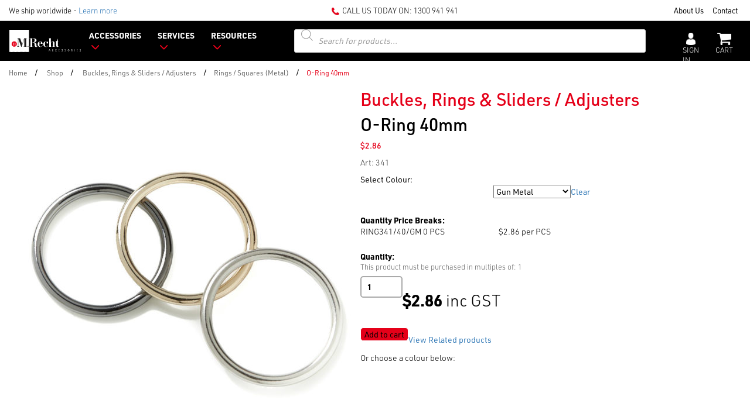

--- FILE ---
content_type: text/html; charset=UTF-8
request_url: https://mrecht.com.au/product/o-ring-40mm/
body_size: 54588
content:
<!DOCTYPE html>
<!--[if IE 7]>
<html class="ie ie7" lang="en-AU">
<![endif]-->
<!--[if IE 8]>
<html class="ie ie8" lang="en-AU">
<![endif]-->
<!--[if !(IE 7) & !(IE 8)]><!-->
<html lang="en-AU">
<!--<![endif]-->

<head>
	<meta charset="iso8859-15"/>
	<meta name="viewport" content="width=device-width"/>
	<meta name="keywords" content="accessories, recht, clothing, service, ideas, fashion, company, michael, industry, today, continually, again, requirements, quickly, manufacturers">
	<meta name="description" content="M. Recht Accessories is a supplier, distributor and wholesaler of fashion trims including buttons, zips, elastic, shoulder pads, pattern paper, linings, interlinings, sewing threads, fasteners, sliders, buckles, studs, cords, braids, tapes, ribbons, embroidery backings, bags, bias bindings, bikini clips, bra rings &amp; slides, buckles, calico, chalk, chest canvas, clothes racks, cords, cord ends, cord locks, dart markers, d rings, dummies, eyelets, fashion rulers, fasteners, fusings, hangers, hanging tape, hook &amp; eye tape, hooks &amp; eyes, jean buttons, jiffy steamers, kilt pins, labels, paper, pattern hooks, pattern notchers, pattern racks, pins, piping, pocketing, polyeter taffeta, polypropalene tape, ric rac, rigilene, rivets &amp; burrs, rotary cutters, rubber elastic, russia braid, rulers, safety pins, scissors, shirring elastic, shirt clips, shirting, shoulder tape, size dividers, sleeve roll, slide adjusters, snap fasterners, snappy tape, stain cleaning fluid, stanley knives, staplers, stud machines, tack buttons, tag guns, tags, tape measures,thermoplastic components, thread clippers, toggles, touch tape, tracing wheels, trolleys, trouser clips trouser guards, tweezers, unpickers, wadding, webbing tapes and weights to the clothing industry all over Australia, New Zealand and Fiji. We have offices in Melbourne, Sydney, Brisbane, Adelaide, Perth, Fiji and Auckland.">
	<meta name="author" content="M. Recht Accessories">
	<title>
		O-Ring 40mm - M.Recht Accessories	</title><style id="wphb-used-css-product">img:is([sizes=auto i],[sizes^="auto," i]){contain-intrinsic-size:3000px 1500px}.wp-block-button__link{box-sizing:border-box;cursor:pointer;text-align:center;word-break:break-word;display:inline-block}:root :where(.wp-block-button .wp-block-button__link.is-style-outline),:root :where(.wp-block-button.is-style-outline > .wp-block-button__link){border:2px solid;padding:.667em 1.333em}:root :where(.wp-block-button .wp-block-button__link.is-style-outline:not(.has-text-color)),:root :where(.wp-block-button.is-style-outline > .wp-block-button__link:not(.has-text-color)){color:currentColor}:root :where(.wp-block-button .wp-block-button__link.is-style-outline:not(.has-background)),:root :where(.wp-block-button.is-style-outline > .wp-block-button__link:not(.has-background)){background-color:initial;background-image:none}.wp-block-columns{box-sizing:border-box;display:flex;flex-wrap:wrap!important;align-items:normal!important}@media (width >= 782px){.wp-block-columns{flex-wrap:nowrap!important}}:root :where(.wp-block-cover h1:not(.has-text-color)),:root :where(.wp-block-cover h2:not(.has-text-color)),:root :where(.wp-block-cover h3:not(.has-text-color)),:root :where(.wp-block-cover h4:not(.has-text-color)),:root :where(.wp-block-cover h5:not(.has-text-color)),:root :where(.wp-block-cover h6:not(.has-text-color)),:root :where(.wp-block-cover p:not(.has-text-color)){color:inherit}.wp-block-image a{display:inline-block}.wp-block-image img{box-sizing:border-box;vertical-align:bottom;max-width:100%;height:auto}@media (prefers-reduced-motion:no-preference){.wp-block-image img.hide{visibility:hidden}}.wp-block-image[style*=border-radius] img,.wp-block-image[style*=border-radius]>a{border-radius:inherit}.wp-block-image :where(figcaption){margin-top:.5em;margin-bottom:1em}:root :where(.wp-block-image.is-style-rounded img,.wp-block-image .is-style-rounded img){border-radius:9999px}.wp-block-image figure{margin:0}@keyframes turn-off-visibility{0%{opacity:1;visibility:visible}99%{opacity:0;visibility:visible}to{opacity:0;visibility:hidden}}@keyframes lightbox-zoom-out{0%{visibility:visible;transform:translate(-50%,-50%) scale(1)}99%{visibility:visible}to{transform:translate(calc((-100vw + var(--wp--lightbox-scrollbar-width))/ 2 + var(--wp--lightbox-initial-left-position)),calc(-50vh + var(--wp--lightbox-initial-top-position))) scale(var(--wp--lightbox-scale));visibility:hidden}}:root :where(.wp-block-latest-posts.is-grid){padding:0}:root :where(.wp-block-latest-posts.wp-block-latest-posts__list){padding-left:0}ul{box-sizing:border-box}:root :where(.wp-block-list.has-background){padding:1.25em 2.375em}:root :where(p.has-background){padding:1.25em 2.375em}:where(p.has-text-color:not(.has-link-color)) a{color:inherit}:where(.wp-block-post-comments-form) input:not([type=submit]){border:1px solid #949494;font-family:inherit;font-size:1em}:where(.wp-block-post-comments-form) input:where(:not([type=submit]):not([type=checkbox])){padding:calc(.667em + 2px)}.wp-block-pullquote{box-sizing:border-box;overflow-wrap:break-word;text-align:center;margin:0 0 1em;padding:4em 0}.wp-block-pullquote p{color:inherit}.wp-block-pullquote p{margin-top:0}.wp-block-pullquote p:last-child{margin-bottom:0}.wp-block-pullquote footer{position:relative}.wp-block-post-template{max-width:100%;margin-top:0;margin-bottom:0;padding:0;list-style:none}:root :where(.wp-block-separator.is-style-dots){text-align:center;height:auto;line-height:1}:root :where(.wp-block-separator.is-style-dots):before{color:currentColor;content:"···";letter-spacing:2em;padding-left:2em;font-family:serif;font-size:1.5em}:root :where(.wp-block-site-logo.is-style-rounded){border-radius:9999px}:root :where(.wp-block-social-links .wp-social-link a){padding:.25em}:root :where(.wp-block-social-links.is-style-logos-only .wp-social-link a){padding:0}:root :where(.wp-block-social-links.is-style-pill-shape .wp-social-link a){padding-left:.66667em;padding-right:.66667em}:root :where(.wp-block-tag-cloud.is-style-outline){flex-wrap:wrap;gap:1ch;display:flex}:root :where(.wp-block-tag-cloud.is-style-outline a){border:1px solid;margin-right:0;padding:1ch 2ch;font-size:unset!important;text-decoration:none!important}:root :where(.wp-block-table-of-contents){box-sizing:border-box}:root{}:root .has-midnight-gradient-background{background:linear-gradient(135deg,#020381,#2874fc)}.screen-reader-text{clip:rect(1px,1px,1px,1px);clip-path:inset(50%);border:0;width:1px;height:1px;margin:-1px;padding:0;position:absolute;overflow:hidden;word-wrap:normal!important}.screen-reader-text:focus{clip-path:none;color:#444;z-index:100000;background-color:#ddd;width:auto;height:auto;padding:15px 23px 14px;font-size:1em;line-height:normal;text-decoration:none;display:block;top:5px;left:5px;clip:auto!important}html :where(.has-border-color){border-style:solid}html :where([style*=border-top-color]){border-top-style:solid}html :where([style*=border-right-color]){border-right-style:solid}html :where([style*=border-bottom-color]){border-bottom-style:solid}html :where([style*=border-left-color]){border-left-style:solid}html :where([style*=border-width]){border-style:solid}html :where([style*=border-top-width]){border-top-style:solid}html :where([style*=border-right-width]){border-right-style:solid}html :where([style*=border-bottom-width]){border-bottom-style:solid}html :where([style*=border-left-width]){border-left-style:solid}html :where(img[class*=wp-image-]){max-width:100%;height:auto}html :where(.is-position-sticky){}@media screen and (width <= 600px){html :where(.is-position-sticky){}}.wp-block-pdfemb-pdf-embedder-viewer{max-width:none}/*! This file is auto-generated */.wp-block-button__link{color:#fff;background-color:#32373c;border-radius:9999px;box-shadow:none;text-decoration:none;padding:calc(.667em + 2px) calc(1.333em + 2px);font-size:1.125em}.wp-block-file__button{background:#32373c;color:#fff;text-decoration:none}:root{--wp--preset--color--black:#000000;--wp--preset--color--cyan-bluish-gray:#abb8c3;--wp--preset--color--white:#ffffff;--wp--preset--color--pale-pink:#f78da7;--wp--preset--color--vivid-red:#cf2e2e;--wp--preset--color--luminous-vivid-orange:#ff6900;--wp--preset--color--luminous-vivid-amber:#fcb900;--wp--preset--color--light-green-cyan:#7bdcb5;--wp--preset--color--vivid-green-cyan:#00d084;--wp--preset--color--pale-cyan-blue:#8ed1fc;--wp--preset--color--vivid-cyan-blue:#0693e3;--wp--preset--color--vivid-purple:#9b51e0;--wp--preset--gradient--vivid-cyan-blue-to-vivid-purple:linear-gradient(135deg,rgba(6,147,227,1) 0%,rgb(155,81,224) 100%);--wp--preset--gradient--light-green-cyan-to-vivid-green-cyan:linear-gradient(135deg,rgb(122,220,180) 0%,rgb(0,208,130) 100%);--wp--preset--gradient--luminous-vivid-amber-to-luminous-vivid-orange:linear-gradient(135deg,rgba(252,185,0,1) 0%,rgba(255,105,0,1) 100%);--wp--preset--gradient--luminous-vivid-orange-to-vivid-red:linear-gradient(135deg,rgba(255,105,0,1) 0%,rgb(207,46,46) 100%);--wp--preset--gradient--very-light-gray-to-cyan-bluish-gray:linear-gradient(135deg,rgb(238,238,238) 0%,rgb(169,184,195) 100%);--wp--preset--gradient--cool-to-warm-spectrum:linear-gradient(135deg,rgb(74,234,220) 0%,rgb(151,120,209) 20%,rgb(207,42,186) 40%,rgb(238,44,130) 60%,rgb(251,105,98) 80%,rgb(254,248,76) 100%);--wp--preset--gradient--blush-light-purple:linear-gradient(135deg,rgb(255,206,236) 0%,rgb(152,150,240) 100%);--wp--preset--gradient--blush-bordeaux:linear-gradient(135deg,rgb(254,205,165) 0%,rgb(254,45,45) 50%,rgb(107,0,62) 100%);--wp--preset--gradient--luminous-dusk:linear-gradient(135deg,rgb(255,203,112) 0%,rgb(199,81,192) 50%,rgb(65,88,208) 100%);--wp--preset--gradient--pale-ocean:linear-gradient(135deg,rgb(255,245,203) 0%,rgb(182,227,212) 50%,rgb(51,167,181) 100%);--wp--preset--gradient--electric-grass:linear-gradient(135deg,rgb(202,248,128) 0%,rgb(113,206,126) 100%);--wp--preset--gradient--midnight:linear-gradient(135deg,rgb(2,3,129) 0%,rgb(40,116,252) 100%);--wp--preset--font-size--small:13px;--wp--preset--font-size--medium:20px;--wp--preset--font-size--large:36px;--wp--preset--font-size--x-large:42px}body .is-layout-flex{display:flex}.is-layout-flex{flex-wrap:wrap;align-items:center}.is-layout-flex>:is(*,div){margin:0}body .is-layout-grid{display:grid}.is-layout-grid>:is(*,div){margin:0}.has-black-color{color:var(--wp--preset--color--black)!important}.has-cyan-bluish-gray-color{color:var(--wp--preset--color--cyan-bluish-gray)!important}.has-white-color{color:var(--wp--preset--color--white)!important}.has-pale-pink-color{color:var(--wp--preset--color--pale-pink)!important}.has-vivid-red-color{color:var(--wp--preset--color--vivid-red)!important}.has-luminous-vivid-orange-color{color:var(--wp--preset--color--luminous-vivid-orange)!important}.has-luminous-vivid-amber-color{color:var(--wp--preset--color--luminous-vivid-amber)!important}.has-light-green-cyan-color{color:var(--wp--preset--color--light-green-cyan)!important}.has-vivid-green-cyan-color{color:var(--wp--preset--color--vivid-green-cyan)!important}.has-pale-cyan-blue-color{color:var(--wp--preset--color--pale-cyan-blue)!important}.has-vivid-cyan-blue-color{color:var(--wp--preset--color--vivid-cyan-blue)!important}.has-vivid-purple-color{color:var(--wp--preset--color--vivid-purple)!important}.has-black-background-color{background-color:var(--wp--preset--color--black)!important}.has-cyan-bluish-gray-background-color{background-color:var(--wp--preset--color--cyan-bluish-gray)!important}.has-white-background-color{background-color:var(--wp--preset--color--white)!important}.has-pale-pink-background-color{background-color:var(--wp--preset--color--pale-pink)!important}.has-vivid-red-background-color{background-color:var(--wp--preset--color--vivid-red)!important}.has-luminous-vivid-orange-background-color{background-color:var(--wp--preset--color--luminous-vivid-orange)!important}.has-luminous-vivid-amber-background-color{background-color:var(--wp--preset--color--luminous-vivid-amber)!important}.has-light-green-cyan-background-color{background-color:var(--wp--preset--color--light-green-cyan)!important}.has-vivid-green-cyan-background-color{background-color:var(--wp--preset--color--vivid-green-cyan)!important}.has-pale-cyan-blue-background-color{background-color:var(--wp--preset--color--pale-cyan-blue)!important}.has-vivid-cyan-blue-background-color{background-color:var(--wp--preset--color--vivid-cyan-blue)!important}.has-vivid-purple-background-color{background-color:var(--wp--preset--color--vivid-purple)!important}.has-black-border-color{border-color:var(--wp--preset--color--black)!important}.has-cyan-bluish-gray-border-color{border-color:var(--wp--preset--color--cyan-bluish-gray)!important}.has-white-border-color{border-color:var(--wp--preset--color--white)!important}.has-pale-pink-border-color{border-color:var(--wp--preset--color--pale-pink)!important}.has-vivid-red-border-color{border-color:var(--wp--preset--color--vivid-red)!important}.has-luminous-vivid-orange-border-color{border-color:var(--wp--preset--color--luminous-vivid-orange)!important}.has-luminous-vivid-amber-border-color{border-color:var(--wp--preset--color--luminous-vivid-amber)!important}.has-light-green-cyan-border-color{border-color:var(--wp--preset--color--light-green-cyan)!important}.has-vivid-green-cyan-border-color{border-color:var(--wp--preset--color--vivid-green-cyan)!important}.has-pale-cyan-blue-border-color{border-color:var(--wp--preset--color--pale-cyan-blue)!important}.has-vivid-cyan-blue-border-color{border-color:var(--wp--preset--color--vivid-cyan-blue)!important}.has-vivid-purple-border-color{border-color:var(--wp--preset--color--vivid-purple)!important}.has-vivid-cyan-blue-to-vivid-purple-gradient-background{background:var(--wp--preset--gradient--vivid-cyan-blue-to-vivid-purple)!important}.has-light-green-cyan-to-vivid-green-cyan-gradient-background{background:var(--wp--preset--gradient--light-green-cyan-to-vivid-green-cyan)!important}.has-luminous-vivid-amber-to-luminous-vivid-orange-gradient-background{background:var(--wp--preset--gradient--luminous-vivid-amber-to-luminous-vivid-orange)!important}.has-luminous-vivid-orange-to-vivid-red-gradient-background{background:var(--wp--preset--gradient--luminous-vivid-orange-to-vivid-red)!important}.has-very-light-gray-to-cyan-bluish-gray-gradient-background{background:var(--wp--preset--gradient--very-light-gray-to-cyan-bluish-gray)!important}.has-cool-to-warm-spectrum-gradient-background{background:var(--wp--preset--gradient--cool-to-warm-spectrum)!important}.has-blush-light-purple-gradient-background{background:var(--wp--preset--gradient--blush-light-purple)!important}.has-blush-bordeaux-gradient-background{background:var(--wp--preset--gradient--blush-bordeaux)!important}.has-luminous-dusk-gradient-background{background:var(--wp--preset--gradient--luminous-dusk)!important}.has-pale-ocean-gradient-background{background:var(--wp--preset--gradient--pale-ocean)!important}.has-electric-grass-gradient-background{background:var(--wp--preset--gradient--electric-grass)!important}.has-midnight-gradient-background{background:var(--wp--preset--gradient--midnight)!important}.has-small-font-size{font-size:var(--wp--preset--font-size--small)!important}.has-medium-font-size{font-size:var(--wp--preset--font-size--medium)!important}.has-large-font-size{font-size:var(--wp--preset--font-size--large)!important}.has-x-large-font-size{font-size:var(--wp--preset--font-size--x-large)!important}:root :where(.wp-block-pullquote){font-size:1.5em;line-height:1.6}button.pswp__button{box-shadow:none!important;background-image:url("https://mrecht.com.au/wp-content/plugins/woocommerce/assets/css/photoswipe/default-skin/default-skin.png")!important}button.pswp__button,button.pswp__button--arrow--left:before,button.pswp__button--arrow--right:before,button.pswp__button:hover{background-color:#0000!important}button.pswp__button--arrow--left,button.pswp__button--arrow--left:hover,button.pswp__button--arrow--right,button.pswp__button--arrow--right:hover{background-image:none!important}button.pswp__button--close:hover{background-position:0 -44px}button.pswp__button--zoom:hover{background-position:-88px 0}.pswp{-ms-touch-action:none;touch-action:none;z-index:1500;-webkit-text-size-adjust:100%;-webkit-backface-visibility:hidden;outline:0;width:100%;height:100%;display:none;position:absolute;top:0;left:0;overflow:hidden}.pswp *{-webkit-box-sizing:border-box;box-sizing:border-box}.pswp img{max-width:none}.pswp__bg{opacity:0;-webkit-backface-visibility:hidden;will-change:opacity;background:#000;width:100%;height:100%;position:absolute;top:0;left:0;-webkit-transform:translateZ(0);transform:translateZ(0)}.pswp__scroll-wrap{width:100%;height:100%;position:absolute;top:0;left:0;overflow:hidden}.pswp__container{-ms-touch-action:none;touch-action:none;position:absolute;inset:0}.pswp__container{-webkit-user-select:none;-moz-user-select:none;-ms-user-select:none;user-select:none;-webkit-tap-highlight-color:transparent;-webkit-touch-callout:none}.pswp__bg{will-change:opacity;-webkit-transition:opacity .333s cubic-bezier(.4, 0, .22, 1);transition:opacity .333s cubic-bezier(.4, 0, .22, 1)}.pswp__container{-webkit-backface-visibility:hidden}.pswp__item{position:absolute;inset:0;overflow:hidden}/*! PhotoSwipe Default UI CSS by Dmitry Semenov | photoswipe.com | MIT license */.pswp__button{cursor:pointer;-webkit-appearance:none;float:right;opacity:.75;-webkit-box-shadow:none;box-shadow:none;background:0 0;border:0;width:44px;height:44px;margin:0;padding:0;-webkit-transition:opacity .2s;transition:opacity .2s;display:block;position:relative;overflow:visible}.pswp__button:focus,.pswp__button:hover{opacity:1}.pswp__button:active{opacity:.9;outline:0}.pswp__button::-moz-focus-inner{border:0;padding:0}.pswp__button,.pswp__button--arrow--left:before,.pswp__button--arrow--right:before{background:url("https://mrecht.com.au/wp-content/plugins/woocommerce/assets/css/photoswipe/default-skin/default-skin.png") 0 0/264px 88px no-repeat;width:44px;height:44px}.pswp__button--close{background-position:0 -44px}.pswp__button--share{background-position:-44px -44px}.pswp__button--fs{display:none}.pswp__button--zoom{background-position:-88px 0;display:none}.pswp__button--arrow--left,.pswp__button--arrow--right{background:0 0;width:70px;height:100px;margin-top:-50px;position:absolute;top:50%}.pswp__button--arrow--left{left:0}.pswp__button--arrow--right{right:0}.pswp__button--arrow--left:before,.pswp__button--arrow--right:before{content:"";background-color:#0000004d;width:32px;height:30px;position:absolute;top:35px}.pswp__button--arrow--left:before{background-position:-138px -44px;left:6px}.pswp__button--arrow--right:before{background-position:-94px -44px;right:6px}.pswp__counter,.pswp__share-modal{-webkit-user-select:none;-moz-user-select:none;-ms-user-select:none;user-select:none}.pswp__share-modal{z-index:1600;opacity:0;-webkit-backface-visibility:hidden;will-change:opacity;background:#00000080;width:100%;height:100%;padding:10px;-webkit-transition:opacity .25s ease-out;transition:opacity .25s ease-out;display:block;position:absolute;top:0;left:0}.pswp__share-modal--hidden{display:none}.pswp__share-tooltip{z-index:1620;-webkit-transition:-webkit-transform .25s;-webkit-backface-visibility:hidden;will-change:transform;background:#fff;border-radius:2px;width:auto;transition:transform .25s;display:block;position:absolute;top:56px;right:44px;-webkit-transform:translateY(6px);-ms-transform:translateY(6px);transform:translateY(6px);-webkit-box-shadow:0 2px 5px #00000040;box-shadow:0 2px 5px #00000040}.pswp__share-tooltip a{color:#000;padding:8px 12px;font-size:14px;line-height:18px;text-decoration:none;display:block}.pswp__share-tooltip a:hover{color:#000;text-decoration:none}.pswp__share-tooltip a:first-child{border-radius:2px 2px 0 0}.pswp__share-tooltip a:last-child{border-radius:0 0 2px 2px}.pswp__counter{color:#fff;opacity:.75;height:44px;padding:0 10px;font-size:13px;line-height:44px;position:absolute;top:0;left:0}.pswp__caption{width:100%;min-height:44px;position:absolute;bottom:0;left:0}.pswp__caption small{color:#bbb;font-size:11px}.pswp__caption__center{text-align:left;color:#ccc;max-width:420px;margin:0 auto;padding:10px;font-size:13px;line-height:20px}.pswp__preloader{opacity:0;will-change:opacity;direction:ltr;width:44px;height:44px;margin-left:-22px;-webkit-transition:opacity .25s ease-out;transition:opacity .25s ease-out;position:absolute;top:0;left:50%}.pswp__preloader__icn{width:20px;height:20px;margin:12px}@media screen and (width <= 1024px){.pswp__preloader{float:right;margin:0;position:relative;top:auto;left:auto}}.pswp__ui{-webkit-font-smoothing:auto;visibility:visible;opacity:1;z-index:1550}.pswp__top-bar{width:100%;height:44px;position:absolute;top:0;left:0}.pswp__caption,.pswp__top-bar{-webkit-backface-visibility:hidden;will-change:opacity;-webkit-transition:opacity .333s cubic-bezier(.4, 0, .22, 1);transition:opacity .333s cubic-bezier(.4, 0, .22, 1)}.pswp__caption,.pswp__top-bar{background-color:#00000080}.pswp__ui--hidden .pswp__button--arrow--left,.pswp__ui--hidden .pswp__button--arrow--right,.pswp__ui--hidden .pswp__caption,.pswp__ui--hidden .pswp__top-bar{opacity:.001}:root{--wc-red:#a00}.woocommerce img,.woocommerce-page img{height:auto;max-width:100%}.woocommerce #content div.product div.thumbnails::after,.woocommerce #content div.product div.thumbnails::before,.woocommerce div.product div.thumbnails::after,.woocommerce div.product div.thumbnails::before,.woocommerce-page #content div.product div.thumbnails::after,.woocommerce-page #content div.product div.thumbnails::before,.woocommerce-page div.product div.thumbnails::after,.woocommerce-page div.product div.thumbnails::before{content:" ";display:table}.woocommerce #content div.product div.thumbnails::after,.woocommerce div.product div.thumbnails::after,.woocommerce-page #content div.product div.thumbnails::after,.woocommerce-page div.product div.thumbnails::after{clear:both}.woocommerce #content div.product div.thumbnails a,.woocommerce div.product div.thumbnails a,.woocommerce-page #content div.product div.thumbnails a,.woocommerce-page div.product div.thumbnails a{float:left;width:30.75%;margin-right:3.8%;margin-bottom:1em}.woocommerce #content div.product div.thumbnails a.last,.woocommerce div.product div.thumbnails a.last,.woocommerce-page #content div.product div.thumbnails a.last,.woocommerce-page div.product div.thumbnails a.last{margin-right:0}.woocommerce #content div.product div.thumbnails a.first,.woocommerce div.product div.thumbnails a.first,.woocommerce-page #content div.product div.thumbnails a.first,.woocommerce-page div.product div.thumbnails a.first{clear:both}.woocommerce #content div.product div.thumbnails.columns-4 a,.woocommerce div.product div.thumbnails.columns-4 a,.woocommerce-page #content div.product div.thumbnails.columns-4 a,.woocommerce-page div.product div.thumbnails.columns-4 a{width:22.05%}.woocommerce #content div.product div.summary,.woocommerce div.product div.summary,.woocommerce-page #content div.product div.summary,.woocommerce-page div.product div.summary{float:right;width:48%;clear:none}.woocommerce ul.products,.woocommerce-page ul.products{clear:both}.woocommerce ul.products::after,.woocommerce ul.products::before,.woocommerce-page ul.products::after,.woocommerce-page ul.products::before{content:" ";display:table}.woocommerce ul.products::after,.woocommerce-page ul.products::after{clear:both}.woocommerce ul.products li.product,.woocommerce-page ul.products li.product{float:left;margin:0 3.8% 2.992em 0;padding:0;position:relative;width:22.05%;margin-left:0}.woocommerce ul.products li.first,.woocommerce-page ul.products li.first{clear:both}.woocommerce ul.products li.last,.woocommerce-page ul.products li.last{margin-right:0}.woocommerce form .form-row::after,.woocommerce form .form-row::before,.woocommerce-page form .form-row::after,.woocommerce-page form .form-row::before{content:" ";display:table}.woocommerce form .form-row::after,.woocommerce-page form .form-row::after{clear:both}.woocommerce form .form-row label,.woocommerce-page form .form-row label{display:block}.woocommerce form .form-row select,.woocommerce-page form .form-row select{width:100%}.woocommerce form .form-row .input-text,.woocommerce-page form .form-row .input-text{box-sizing:border-box;width:100%}:root{--wc-red:#a00}.woocommerce ul.products[class*=columns-] li.product,.woocommerce-page ul.products[class*=columns-] li.product{width:48%;float:left;clear:both;margin:0 0 2.992em}.woocommerce ul.products[class*=columns-] li.product:nth-child(2n),.woocommerce-page ul.products[class*=columns-] li.product:nth-child(2n){float:right;clear:none!important}.woocommerce #content div.product div.summary,.woocommerce div.product div.summary,.woocommerce-page #content div.product div.summary,.woocommerce-page div.product div.summary{float:none;width:100%}:root{--wc-red:#a00}@keyframes spin{100%{transform:rotate(360deg)}}@font-face{font-display: swap;font-family:WooCommerce;src:url("https://mrecht.com.au/wp-content/plugins/woocommerce/assets/fonts/WooCommerce.woff2") format("woff2"),url("https://mrecht.com.au/wp-content/plugins/woocommerce/assets/fonts/WooCommerce.woff") format("woff"),url("https://mrecht.com.au/wp-content/plugins/woocommerce/assets/fonts/WooCommerce.ttf") format("truetype");font-weight:400;font-style:normal}.woocommerce-store-notice,p.demo_store{text-align:center;color:#fff;z-index:99998;background-color:#7f54b3;width:100%;margin:0;padding:1em 0;font-size:1em;display:none;position:absolute;top:0;left:0;right:0;box-shadow:0 1px 1em #0003}.woocommerce-store-notice a,p.demo_store a{color:#fff;text-decoration:underline}.screen-reader-text{clip:rect(1px,1px,1px,1px);width:1px;height:1px;overflow:hidden;word-wrap:normal!important;position:absolute!important}.clear{clear:both}.woocommerce a.remove{text-align:center;border:0;border-radius:100%;width:1em;height:1em;font-size:1.5em;font-weight:700;line-height:1;text-decoration:none;display:block;color:var(--wc-red)!important}.woocommerce a.remove:hover{background:var(--wc-red);color:#fff!important}.woocommerce small.note{color:#767676;margin-top:10px;font-size:.857em;display:block}.woocommerce .quantity .qty{text-align:center;width:3.631em}.woocommerce div.product{margin-bottom:0;position:relative}.woocommerce div.product .product_title{clear:none;margin-top:0;padding:0}.woocommerce div.product p.stock{font-size:.92em}.woocommerce div.product div.summary{margin-bottom:2em}.woocommerce div.product p.cart{margin-bottom:2em}.woocommerce div.product p.cart:after,.woocommerce div.product p.cart:before{content:" ";display:table}.woocommerce div.product p.cart:after{clear:both}.woocommerce div.product form.cart{margin-bottom:2em}.woocommerce div.product form.cart:after,.woocommerce div.product form.cart:before{content:" ";display:table}.woocommerce div.product form.cart:after{clear:both}.woocommerce div.product form.cart div.quantity{float:left;margin:0 4px 0 0}.woocommerce div.product form.cart .button{vertical-align:middle;float:left}.woocommerce .products ul,.woocommerce ul.products{clear:both;margin:0 0 1em;padding:0;list-style:none}.woocommerce .products ul:after,.woocommerce .products ul:before,.woocommerce ul.products:after,.woocommerce ul.products:before{content:" ";display:table}.woocommerce .products ul:after,.woocommerce ul.products:after{clear:both}.woocommerce .products ul li,.woocommerce ul.products li{list-style:none}.woocommerce ul.products li.product .woocommerce-loop-product__title{margin:0;padding:.5em 0;font-size:1em}.woocommerce ul.products li.product a{text-decoration:none}.woocommerce ul.products li.product a img{box-shadow:none;width:100%;height:auto;margin:0 0 1em;display:block}.woocommerce ul.products li.product .button{margin-top:1em;display:inline-block}.woocommerce ul.products li.product .price{margin-bottom:.5em;font-size:.857em;font-weight:400;display:block}.woocommerce ul.products li.product .price .from{text-transform:uppercase;color:#84848480;margin:-2px 0 0;font-size:.67em}.woocommerce .cart .button,.woocommerce .cart input.button{float:none}.woocommerce form .form-row{margin:0 0 6px;padding:3px}.woocommerce form .form-row [placeholder]:focus::-webkit-input-placeholder{opacity:0;-webkit-transition:opacity .5s .5s;transition:opacity .5s .5s}.woocommerce form .form-row label{line-height:2}.woocommerce form .form-row label.hidden{visibility:hidden}.woocommerce form .form-row label.inline{display:inline}.woocommerce form .form-row select{cursor:pointer;margin:0}.woocommerce form .form-row .required{color:var(--wc-red);visibility:hidden;font-weight:700;text-decoration:none;border:0!important}.woocommerce form .form-row input.input-text{box-sizing:border-box;outline:0;width:100%;margin:0;line-height:normal}.woocommerce form .form-row ::-webkit-input-placeholder{line-height:normal}.woocommerce form .form-row :-moz-placeholder{line-height:normal}.woocommerce form .form-row :-ms-input-placeholder{line-height:normal}.woocommerce:where(body:not(.woocommerce-block-theme-has-button-styles)) a.button,.woocommerce:where(body:not(.woocommerce-block-theme-has-button-styles)) button.button,.woocommerce:where(body:not(.woocommerce-block-theme-has-button-styles)) input.button,:where(body:not(.woocommerce-block-theme-has-button-styles)):where() .woocommerce a.button,:where(body:not(.woocommerce-block-theme-has-button-styles)):where() .woocommerce button.button,:where(body:not(.woocommerce-block-theme-has-button-styles)):where() .woocommerce input.button{cursor:pointer;color:#515151;box-shadow:none;text-shadow:none;background-color:#e9e6ed;background-image:none;border:0;border-radius:3px;margin:0;padding:.618em 1em;font-size:100%;font-weight:700;line-height:1;text-decoration:none;display:inline-block;position:relative;left:auto;overflow:visible}.woocommerce:where(body:not(.woocommerce-block-theme-has-button-styles)) a.button.loading,.woocommerce:where(body:not(.woocommerce-block-theme-has-button-styles)) button.button.loading,.woocommerce:where(body:not(.woocommerce-block-theme-has-button-styles)) input.button.loading,:where(body:not(.woocommerce-block-theme-has-button-styles)):where() .woocommerce a.button.loading,:where(body:not(.woocommerce-block-theme-has-button-styles)):where() .woocommerce button.button.loading,:where(body:not(.woocommerce-block-theme-has-button-styles)):where() .woocommerce input.button.loading{opacity:.25;padding-right:2.618em}.woocommerce:where(body:not(.woocommerce-block-theme-has-button-styles)) a.button.loading:after,.woocommerce:where(body:not(.woocommerce-block-theme-has-button-styles)) button.button.loading:after,.woocommerce:where(body:not(.woocommerce-block-theme-has-button-styles)) input.button.loading:after,:where(body:not(.woocommerce-block-theme-has-button-styles)):where() .woocommerce a.button.loading:after,:where(body:not(.woocommerce-block-theme-has-button-styles)):where() .woocommerce button.button.loading:after,:where(body:not(.woocommerce-block-theme-has-button-styles)):where() .woocommerce input.button.loading:after{content:"";vertical-align:top;font-family:WooCommerce;font-weight:400;animation:2s linear infinite spin;position:absolute;top:.618em;right:1em}.woocommerce:where(body:not(.woocommerce-block-theme-has-button-styles)) a.button.added:after,.woocommerce:where(body:not(.woocommerce-block-theme-has-button-styles)) button.button.added:after,.woocommerce:where(body:not(.woocommerce-block-theme-has-button-styles)) input.button.added:after,:where(body:not(.woocommerce-block-theme-has-button-styles)):where() .woocommerce a.button.added:after,:where(body:not(.woocommerce-block-theme-has-button-styles)):where() .woocommerce button.button.added:after,:where(body:not(.woocommerce-block-theme-has-button-styles)):where() .woocommerce input.button.added:after{content:"";vertical-align:bottom;margin-left:.53em;font-family:WooCommerce}.woocommerce:where(body:not(.woocommerce-block-theme-has-button-styles)) a.button:hover,.woocommerce:where(body:not(.woocommerce-block-theme-has-button-styles)) button.button:hover,.woocommerce:where(body:not(.woocommerce-block-theme-has-button-styles)) input.button:hover,:where(body:not(.woocommerce-block-theme-has-button-styles)):where() .woocommerce a.button:hover,:where(body:not(.woocommerce-block-theme-has-button-styles)):where() .woocommerce button.button:hover,:where(body:not(.woocommerce-block-theme-has-button-styles)):where() .woocommerce input.button:hover{color:#515151;background-color:#dcd7e3;background-image:none;text-decoration:none}.woocommerce:where(body:not(.woocommerce-block-theme-has-button-styles)) a.button.alt,.woocommerce:where(body:not(.woocommerce-block-theme-has-button-styles)) button.button.alt,.woocommerce:where(body:not(.woocommerce-block-theme-has-button-styles)) input.button.alt,:where(body:not(.woocommerce-block-theme-has-button-styles)):where() .woocommerce a.button.alt,:where(body:not(.woocommerce-block-theme-has-button-styles)):where() .woocommerce button.button.alt,:where(body:not(.woocommerce-block-theme-has-button-styles)):where() .woocommerce input.button.alt{color:#fff;-webkit-font-smoothing:antialiased;background-color:#7f54b3}.woocommerce:where(body:not(.woocommerce-block-theme-has-button-styles)) a.button.alt:hover,.woocommerce:where(body:not(.woocommerce-block-theme-has-button-styles)) button.button.alt:hover,.woocommerce:where(body:not(.woocommerce-block-theme-has-button-styles)) input.button.alt:hover,:where(body:not(.woocommerce-block-theme-has-button-styles)):where() .woocommerce a.button.alt:hover,:where(body:not(.woocommerce-block-theme-has-button-styles)):where() .woocommerce button.button.alt:hover,:where(body:not(.woocommerce-block-theme-has-button-styles)):where() .woocommerce input.button.alt:hover{color:#fff;background-color:#7249a4}.woocommerce:where(body:not(.woocommerce-block-theme-has-button-styles)) a.button.alt:disabled,.woocommerce:where(body:not(.woocommerce-block-theme-has-button-styles)) a.button.alt:disabled:hover,.woocommerce:where(body:not(.woocommerce-block-theme-has-button-styles)) button.button.alt:disabled,.woocommerce:where(body:not(.woocommerce-block-theme-has-button-styles)) button.button.alt:disabled:hover,.woocommerce:where(body:not(.woocommerce-block-theme-has-button-styles)) input.button.alt:disabled,.woocommerce:where(body:not(.woocommerce-block-theme-has-button-styles)) input.button.alt:disabled:hover,:where(body:not(.woocommerce-block-theme-has-button-styles)):where() .woocommerce a.button.alt:disabled,:where(body:not(.woocommerce-block-theme-has-button-styles)):where() .woocommerce a.button.alt:disabled:hover,:where(body:not(.woocommerce-block-theme-has-button-styles)):where() .woocommerce button.button.alt:disabled,:where(body:not(.woocommerce-block-theme-has-button-styles)):where() .woocommerce button.button.alt:disabled:hover,:where(body:not(.woocommerce-block-theme-has-button-styles)):where() .woocommerce input.button.alt:disabled,:where(body:not(.woocommerce-block-theme-has-button-styles)):where() .woocommerce input.button.alt:disabled:hover{color:#fff;background-color:#7f54b3}.woocommerce:where(body:not(.woocommerce-block-theme-has-button-styles)) a.button:disabled,.woocommerce:where(body:not(.woocommerce-block-theme-has-button-styles)) button.button:disabled,.woocommerce:where(body:not(.woocommerce-block-theme-has-button-styles)) input.button:disabled,:where(body:not(.woocommerce-block-theme-has-button-styles)):where() .woocommerce a.button:disabled,:where(body:not(.woocommerce-block-theme-has-button-styles)):where() .woocommerce button.button:disabled,:where(body:not(.woocommerce-block-theme-has-button-styles)):where() .woocommerce input.button:disabled{color:inherit;cursor:not-allowed;opacity:.5;padding:.618em 1em}.woocommerce:where(body:not(.woocommerce-block-theme-has-button-styles)) a.button:disabled:hover,.woocommerce:where(body:not(.woocommerce-block-theme-has-button-styles)) button.button:disabled:hover,.woocommerce:where(body:not(.woocommerce-block-theme-has-button-styles)) input.button:disabled:hover,:where(body:not(.woocommerce-block-theme-has-button-styles)):where() .woocommerce a.button:disabled:hover,:where(body:not(.woocommerce-block-theme-has-button-styles)):where() .woocommerce button.button:disabled:hover,:where(body:not(.woocommerce-block-theme-has-button-styles)):where() .woocommerce input.button:disabled:hover{color:inherit;background-color:#e9e6ed}.woocommerce:where(body:not(.woocommerce-uses-block-theme)) div.product p.price,.woocommerce:where(body:not(.woocommerce-uses-block-theme)) div.product span.price{color:#b3af54;font-size:1.25em}.woocommerce:where(body:not(.woocommerce-uses-block-theme)) div.product .stock{color:#b3af54}.woocommerce:where(body:not(.woocommerce-uses-block-theme)) ul.products li.product .price{color:#b3af54}.woocommerce form .form-row .required{visibility:visible}.dgwt-wcas-search-wrapp{color:#444;text-align:left;-webkit-box-sizing:border-box;-moz-box-sizing:border-box;box-sizing:border-box;width:100%;min-width:230px;margin:0 auto;line-height:100%;display:block;position:relative}.dgwt-wcas-search-wrapp *{-webkit-box-sizing:border-box;-moz-box-sizing:border-box;box-sizing:border-box}.dgwt-wcas-search-form{width:100%;margin:0;padding:0}.rtl input[type=search].dgwt-wcas-search-input{text-align:right}input[type=search].dgwt-wcas-search-input{-o-transition:none;-webkit-box-shadow:none;box-shadow:none;-webkit-appearance:textfield;text-align:left;margin:0;-webkit-transition:none;-moz-transition:none;-ms-transition:none;transition:none}[type=search].dgwt-wcas-search-input::-ms-clear{display:none}[type=search].dgwt-wcas-search-input::-webkit-search-decoration{-webkit-appearance:none}[type=search].dgwt-wcas-search-input::-webkit-search-cancel-button{display:none}.dgwt-wcas-ico-magnifier{height:65%;margin:auto;display:block;position:absolute;inset:0}.dgwt-wcas-preloader{z-index:-1;background-position:right 15px center;background-repeat:no-repeat;background-size:auto 44%;width:40px;height:100%;position:absolute;top:0;right:0}.dgwt-wcas-voice-search{z-index:1;opacity:.5;cursor:pointer;-o-transition:.16s ease-in-out;justify-content:center;align-items:center;width:40px;height:100%;-webkit-transition:all .16s ease-in-out;-moz-transition:all .16s ease-in-out;-ms-transition:all .16s ease-in-out;transition:all .16s ease-in-out;display:none;position:absolute;top:0;right:0}.dgwt-wcas-voice-search:hover{opacity:.3}.dgwt-wcas-voice-search path{fill:#444}.rtl .dgwt-wcas-preloader,.rtl .dgwt-wcas-voice-search{left:5px;right:auto}.dgwt-wcas-loader-circular{width:24px;height:24px;-webkit-animation:2s linear infinite rotate;-moz-animation:2s linear infinite rotate;animation:2s linear infinite rotate}.dgwt-wcas-loader-circular-path{fill:#0000;stroke-linecap:round;stroke-width:4px;stroke-dasharray:1 200;stroke-dashoffset:0;-webkit-transform-origin:50%;-moz-transform-origin:50%;-ms-transform-origin:50%;transform-origin:50%;stroke:#ddd;-webkit-animation:1s ease-in-out infinite dash;-moz-animation:1s ease-in-out infinite dash;animation:1s ease-in-out infinite dash}@-webkit-keyframes rotate{100%{-webkit-transform:rotate(360deg);transform:rotate(360deg)}}@-moz-keyframes rotate{100%{-moz-transform:rotate(360deg);transform:rotate(360deg)}}@keyframes rotate{100%{-webkit-transform:rotate(360deg);-moz-transform:rotate(360deg);transform:rotate(360deg)}}@-webkit-keyframes dash{0%{stroke-dasharray:1 200;stroke-dashoffset:0}50%{stroke-dasharray:89 200;stroke-dashoffset:-35px}100%{stroke-dasharray:89 200;stroke-dashoffset:-124px}}@-moz-keyframes dash{0%{stroke-dasharray:1 200;stroke-dashoffset:0}50%{stroke-dasharray:89 200;stroke-dashoffset:-35px}100%{stroke-dasharray:89 200;stroke-dashoffset:-124px}}@keyframes dash{0%{stroke-dasharray:1 200;stroke-dashoffset:0}50%{stroke-dasharray:89 200;stroke-dashoffset:-35px}100%{stroke-dasharray:89 200;stroke-dashoffset:-124px}}.screen-reader-text{clip:rect(1px,1px,1px,1px);width:1px;height:1px;overflow:hidden;position:absolute!important}.dgwt-wcas-sf-wrapp:after,.dgwt-wcas-sf-wrapp:before{content:"";display:table}.dgwt-wcas-sf-wrapp:after{clear:both}.dgwt-wcas-sf-wrapp{zoom:1;background:0 0;width:100%;max-width:100vw;margin:0;position:relative}.dgwt-wcas-sf-wrapp input[type=search].dgwt-wcas-search-input{-webkit-appearance:none;box-sizing:border-box;background:#fff;border:1px solid #ddd;-webkit-border-radius:3px;border-radius:3px;width:100%;height:40px;margin:0;padding:10px 15px;font-size:14px;line-height:100%}.dgwt-wcas-sf-wrapp input[type=search].dgwt-wcas-search-input:focus{-o-transition:.15s ease-in;background:#fff;outline:0;-webkit-transition:all .15s ease-in;-moz-transition:all .15s ease-in;-ms-transition:all .15s ease-in;transition:all .15s ease-in;box-shadow:0 0 9px 1px #0000000f}.dgwt-wcas-sf-wrapp input[type=search].dgwt-wcas-search-input::placeholder{color:#999;font-style:italic;font-weight:400;line-height:normal}.dgwt-wcas-sf-wrapp input[type=search].dgwt-wcas-search-input::placeholder{color:#999;font-style:italic;font-weight:400;line-height:normal}.dgwt-wcas-sf-wrapp input[type=search].dgwt-wcas-search-input:-moz-placeholder{color:#999;font-style:italic;font-weight:400;line-height:normal}.dgwt-wcas-sf-wrapp input[type=search].dgwt-wcas-search-input::-moz-placeholder{color:#999;font-style:italic;font-weight:400;line-height:normal}.dgwt-wcas-sf-wrapp input[type=search].dgwt-wcas-search-input:-ms-input-placeholder{color:#999;font-style:italic;font-weight:400;line-height:normal}.dgwt-wcas-ico-magnifier,.dgwt-wcas-ico-magnifier-handler{max-width:20px}.dgwt-wcas-no-submit .dgwt-wcas-ico-magnifier{opacity:.5;fill:#444;width:100%;max-width:20px;height:50%;max-height:20px;margin:auto;left:12px;right:auto}.rtl .dgwt-wcas-no-submit .dgwt-wcas-ico-magnifier{left:auto;right:12px}.dgwt-wcas-no-submit .dgwt-wcas-sf-wrapp input[type=search].dgwt-wcas-search-input{padding:10px 15px 10px 40px}.rtl .dgwt-wcas-no-submit .dgwt-wcas-sf-wrapp input[type=search].dgwt-wcas-search-input{padding:10px 40px 10px 15px}.dgwt-wcas-ico-magnifier-handler{width:100%;margin-bottom:-.2em}.rtl .dgwt-wcas-style-solaris .dgwt-wcas-preloader,.rtl .dgwt-wcas-style-solaris .dgwt-wcas-voice-search{margin-left:4px}/*!
 * WPBakery Page Builder v6.0.0 (https://wpbakery.com)
 * Copyright 2011-2022 Michael M, WPBakery
 * License: Commercial. More details: http://go.wpbakery.com/licensing
 */i.icon{vertical-align:text-top;width:16px;height:16px;margin-left:5px;line-height:16px;display:inline-block}.wpb_animate_when_almost_visible{opacity:0}.wpb_animate_when_almost_visible:not(.wpb_start_animation){-webkit-animation:none;-o-animation:none;animation:none}body{background-color:#fff;color:#000!important;font-family:urw-din,sans-serif!important}html{background-color:#fff}#main{overflow:hidden}p{color:#868585;font-weight:300}.navbar-brand{padding:10px;height:80px!important}.top ul.desktop_nav ul{padding-top:40px}ul.desktop_nav a{text-decoration:none}ul.desktop_nav li:hover>ul{display:block}ul.desktop_nav ul{width:185px;margin:0;padding:0;list-style:none;display:none;position:absolute;top:50px;left:0;-webkit-box-shadow:0 1px 3px #0000004d;box-shadow:0 1px 3px #0000004d}ul.desktop_nav ul>li>a{opacity:.9;color:#000;background-color:#ddd;border:1px solid #b4b4b4;padding:10px 15px;display:block;position:relative}ul.desktop_nav ul>li>a:hover{color:#fff;background-color:#000}ul.desktop_nav ul ul{top:0;left:185px}.search-form{cursor:pointer}#scrollBtn{z-index:99;color:#fff;cursor:pointer;opacity:.5;background-color:red;border:none;border-radius:15px;outline:0;padding:15px;font-size:18px;display:none;position:fixed;bottom:110px;right:30px}#scrollBtn:hover{background-color:#555}#footer{padding:50px 0 42px}#footer a,#footer p{margin-bottom:0;font-weight:200;line-height:25px}#footer a{color:#fff}#footer a:hover{color:#7a5788;text-decoration:none}#footer .content{margin-top:40px}@media (width <= 767px){#footer .content{-webkit-box-orient:vertical;-webkit-box-direction:normal;-ms-flex-direction:column;flex-direction:column;align-items:center;padding:0 3em;display:-webkit-box;display:-ms-flexbox;display:flex}#footer .content ul{text-align:center}#footer .content p{text-align:center;width:100%}}#footer .logo{width:220px;height:auto;margin-bottom:32px}#footer h4,#footer h6{color:#7a5788;font-weight:700}#footer .contact{align-items:center;margin-bottom:20px;display:-webkit-box;display:-ms-flexbox;display:flex}#footer .contact .icon{justify-content:center;align-items:center;width:35px;margin-right:10px;display:-webkit-box;display:-ms-flexbox;display:flex}#footer .contact .icon img{width:50%;height:auto}.mobile{display:none}.desktop{display:block}@media only screen and (width <= 480px){.mobile{display:block}.desktop{display:none}}@media only screen and (width <= 991px){.mobile{display:block}.desktop{display:none}}p{color:#000}.woocommerce a.remove{width:1.025em;height:1.05em;padding-left:.025em}.my-close{top:0!important}.summary .quantity select{padding:4px 6px;font-size:17px}.single-product-breadcrumbs{margin:10px 0}.single-product-breadcrumbs a{color:#666;margin:0 1em;font-size:12px}.single-product-breadcrumbs a:hover{color:#52345b}.single-product-breadcrumbs a:first-child{margin-left:0}.single-product-breadcrumbs a:last-child{color:#e50019;text-decoration:none}.slide-out-menu{visibility:hidden;z-index:999;background-color:#0000;width:100%;height:100%;-webkit-transition:all .5s;transition:all .5s;position:fixed;top:0;left:0}.slide-out-menu--container{-webkit-overflow-scrolling:touch;background-color:#fff;width:calc(100% - 7em);min-width:200px;max-width:320px;height:100vh;-webkit-transition:all .5s;transition:all .5s;position:absolute;left:0;overflow:hidden scroll;-webkit-transform:translateX(-100%);transform:translateX(-100%)}.slide-out-menu--container.active{-webkit-transform:translateX(0);transform:translateX(0)}.slide-out-menu--top-bar{z-index:2;cursor:pointer;background-color:#52345b;justify-content:space-between;align-items:center;width:100%;height:80px;padding:10px;display:-webkit-box;display:-ms-flexbox;display:flex;position:-webkit-sticky;position:sticky;top:0}.slide-out-menu--top-bar .menu-login{color:#fff;font-size:16px}.slide-out-menu--top-bar .menu-login a{color:#fff;font-weight:600;text-decoration:none!important}.slide-out-menu--top-bar #menu-close .fa-times{color:#fff;font-size:28px}.slide-out-menu--accounts{background-color:#fff;padding:10px;position:-webkit-sticky;position:sticky;top:80px}.slide-out-menu--accounts a{color:#000;text-decoration:none!important}.slide-out-menu--accounts a:hover{color:#52345b}.slide-out-menu--accounts .accounts-item{text-align:center;background-color:#d7d7d7;padding-top:12px;padding-bottom:12px}.slide-out-menu--accounts .accounts-item-account{border-radius:15px 0 0 15px;margin-right:-10px}.slide-out-menu--accounts .accounts-item-orders{border-radius:0 15px 15px 0;margin-left:-10px}.mobile--search-bar{display:none}.mobile--search-bar.active{padding-bottom:10px;display:block}.mobile--search-bar .search-form--input{width:100%!important}@media (width <= 991px){.menu #menu-icon{display:block}.menu .desktop-menu{display:none}.mobilenav .navbar-nav{margin-top:7.5px;float:none!important}.mobilenav .navbar-nav>li{float:none}.mobilenav .navbar-nav>li>a{padding-top:10px;padding-bottom:10px}}.topbar-wrapper{border-bottom:1px solid #bfbfbf;width:100%}@media (width <= 991px){.topbar-wrapper{display:none}}.topbar{justify-content:space-between;align-items:center;height:35px;font-size:11px;display:-webkit-box;display:-ms-flexbox;display:flex}.topbar .item{align-items:center;display:-webkit-box;display:-ms-flexbox;display:flex}.topbar .item:not(:last-child){padding-right:10px}.topbar .item:not(:last-child) span{border-right:1.5px solid #373435;padding-right:10px}.topbar .item span{text-transform:uppercase;line-height:11px}.topbar .item i{color:#52345b}.topbar .item a{color:#373435;align-items:center;display:-webkit-box;display:-ms-flexbox;display:flex}.topbar .item a:hover{color:#52345b;text-decoration:none!important}.topbar .item img{width:auto;height:18px}.mobilenav .navbar-container{justify-content:center;align-items:center;display:-webkit-box;display:-ms-flexbox;display:flex;position:relative}.mobilenav .navbar-container .mobile-nav{position:absolute;top:24px;left:0}.mobilenav .navbar-container .mobile-icons{z-index:1000;display:-webkit-box;display:-ms-flexbox;display:flex;position:absolute;top:28px;right:0}.mobilenav .navbar-container .icon-container{margin-left:10px}.mobilenav .navbar-container .icon-container img{width:auto;height:25px}@media (width <= 1200px){.topbar .item a{display:block}}.navbar{border-radius:0!important}.navbar-inverse{background-color:#fff!important;border:0!important;margin-bottom:0!important}@media (width <= 767px){.navbar-inverse{margin-bottom:0!important}}.header-top{justify-content:space-between;align-items:center;display:-webkit-box;display:-ms-flexbox;display:flex}.header-top--logo{padding-top:15px;padding-bottom:15px}.header-top--logo img{width:220px;height:auto}.navbar-inverse.mobilenav .navbar-brand{align-items:center;display:-webkit-box;display:-ms-flexbox;display:flex}.navbar-inverse.mobilenav .navbar-brand img{width:235px;height:auto}@media (width <= 450px){.navbar-inverse.mobilenav .navbar-brand img{width:145px}}.search-form{display:-webkit-box;display:-ms-flexbox;display:flex;position:relative}.search-form--input{background-color:#e1e1e1;border:none;border-radius:5px 0 0 5px;width:165px!important;padding:7px 7px 7px 18px!important}.search-form--input::-webkit-input-placeholder{color:#898989;font-size:11px}.search-form--input:-ms-input-placeholder{color:#898989;font-size:11px}.search-form--input::-moz-placeholder{color:#898989;font-size:11px}.search-form--input::placeholder{color:#898989;font-size:11px}.search-form--submit{background-color:#e1e1e1;border:none;border-radius:0 5px 5px 0;padding:6px 10px}.search-form--submit img{width:auto;height:20px}#footer{background-color:#373435}#footer p{color:#fff}#footer ul{padding:0;list-style:none}#footer .footer-extras img{padding-right:8px}.footer-mailchimp{background-color:#52345b;padding:42px 0 30px}.footer-mailchimp input{color:#fff;height:30px;margin-bottom:12px;width:100%!important}.footer-mailchimp input::-webkit-input-placeholder{color:#fff;font-size:11px}.footer-mailchimp input:-ms-input-placeholder{color:#fff;font-size:11px}.footer-mailchimp input::-moz-placeholder{color:#fff;font-size:11px}.footer-mailchimp input::placeholder{color:#fff;font-size:11px}@media (width <= 560px){.footer-footer .row{-ms-flex-wrap:wrap;flex-wrap:wrap;justify-content:center!important}.footer-footer .row .we-accept p{margin-left:16px;margin-right:16px}.footer-footer .row .copyright{margin-top:16px!important}}@media (width <= 380px){.footer-footer .row .we-accept{margin-top:16px}}.woocommerce ul.products li.product a img{width:auto!important;height:200px!important;margin:auto!important}.woocommerce ul.products li.product a p{height:20px!important;margin:0!important;overflow:hidden!important}.woocommerce-product-gallery__image:first-child{width:100%}.woocommerce-product-gallery__image{width:50%}@media (width <= 700px){.woocommerce-product-gallery__image{float:left}}#main{min-height:80vh;position:relative}.navbar-inverse{background:#000!important}.weka-main-menu{margin:0;padding:0;display:flex}.topbar p{margin:0;font-size:1.2em}.topbar img{height:1em;margin:0 5px}.weka-main-menu .menu-item{margin:0 1em;list-style:none}.weka-main-menu .menu-item a{color:#fff;font-weight:700}.footer-nav.desktop .menu-item:first-child{min-width:238px}@media (width <= 1280px){.footer-nav.desktop .menu-item li{list-style-type:none}.footer-nav.desktop .menu-item:nth-child(3){padding-right:8px}}.search-form--submit{border-radius:5px 0 0 5px;padding:8px 12px}.search-form--input{color:#333;border-radius:0 5px 5px 0;width:255px!important;padding-left:0!important}.search-form--input::placeholder{font-size:1em}.weka-icon-container{height:2em;margin:0 1em}.header-icon{flex-flow:column;justify-content:center;align-items:center;display:flex}.header-icon p{color:#fff;margin:0;font-size:.9em;transition:all .3s;text-decoration:none!important}.header-icon:hover p{color:red}.sm-icon{height:1.5em!important}.contact-item{display:inline;position:relative}.top-menu a{color:#000;margin:0 .5em;font-size:1.3rem}.contact-dropdown{z-index:9999;background:#fff;border-left:3px solid #e50019;width:max-content;padding:1em;display:none;position:absolute;top:1.5em;left:0}.contact-dropdown li{margin:.5em 0;list-style:none}.contact-dropdown li a{color:#000}.slide-out-menu-2{z-index:1001;background:#fff;width:100vw;height:100vh;display:none;position:fixed;top:0;overflow-y:auto}.slide-out-header{background:#000}.slide-out-header .top-row{justify-content:space-between;align-items:center;padding:1em;display:flex}.slide-out-header .top-row img{width:auto;height:2em}.search-bar{width:100%}.search-bar-form{padding:1em;position:relative}.search-bar-input{border:none;border-radius:5px;width:100%;height:2.5em;padding-left:2.5em}.search-bar-form img{height:1.5em;margin-left:.5em;position:absolute;top:1.5em;left:1em}.slide-out-account{grid-template-columns:1fr 1fr;display:grid}.slide-out-account a{background:#f6f6f6;border-bottom:1px solid #ddd;justify-content:center;align-items:center;padding:1em;display:flex}.slide-out-account a:focus,.slide-out-account a:hover{background:#e9e9e9}.slide-out-account a:first-child{border-right:1px solid #ddd}.slide-out-account a p{margin:0;font-size:1em;font-weight:700}.slide-out-account a img{width:auto;height:1em;padding-right:.3em}.slide-out-list-menu{margin:0;padding:0!important}.slide-out-list-menu li{padding:0;list-style:none}.slide-out-list-menu a{color:#000;background:#f6f6f6;border-bottom:1px solid #ddd;padding:1em;font-weight:800;display:block}.slide-out-list-items{min-height:100vh;padding-bottom:4em;overflow-y:auto}.slide-out-list-items .item{border-bottom:1px solid #ddd;justify-content:space-between;padding-right:1em;font-weight:800;display:flex}.slide-out-list-items .item.hide{margin-left:1em}.slide-out-list-items .item:hover{background:#ddd}.slide-out-list-items .item a{color:#000;width:100%;padding:1em;font-weight:400}.slide-out-list-items .item i{color:#e50019;margin:auto 0}.back-button{border-bottom:1px solid #ddd;padding:1em}.back-button p{color:#000;margin:0;font-weight:700}.back-button i{color:#e50019;padding-right:.5em}.slide-out-list-items-header{border-bottom:1px solid #ddd;padding:1em;font-weight:700}.common-button{color:#fff;text-align:center;background:#222;border:1px solid #222;border-radius:4px;width:100%;padding:.25em 1em .3em;transition:all .5s;display:block;text-decoration:none!important}.common-button.banner{margin-top:2em}.common-button.large{border-radius:7px;width:25%;padding:1em;font-size:1.2em;font-weight:700;display:block}.common-button:focus,.common-button:hover{background:#ec283f;color:#fff!important}.main-dropdown{z-index:1000;background:#fff;grid-template-columns:30% auto;width:100%;display:none;position:absolute;left:0;box-shadow:0 2px 10px #0000004d}.main-dropdown .left-panel{background:#f6f6f8;justify-content:flex-end;display:flex}.main-dropdown .left-panel-text{flex-flow:column;align-items:flex-start;min-width:35ch;padding:2em 2em 2em 0;display:flex}.main-dropdown .left-panel-text a{color:#222;margin:.25em 0;text-decoration:none;display:inline}.main-dropdown .left-panel-text a:hover{cursor:pointer;font-weight:700}.main-dropdown .right-panel{width:100%;padding:2em;position:relative}.my-close{cursor:pointer;font-size:2em;position:absolute;right:30%}.menu-subcategory-grid{flex-flow:column;display:none}.menu-subcategory-grid[data-id="159"],.menu-subcategory-grid[data-id="24"],.menu-subcategory-grid[data-id="26"],.menu-subcategory-grid[data-id="28"],.menu-subcategory-grid[data-id="29"],.menu-subcategory-grid[data-id="30"],.menu-subcategory-grid[data-id="33"],.menu-subcategory-grid[data-id="64"]{flex-flow:column wrap}.menu-subcategory-grid[data-id="159"] .menu-subcategory-header,.menu-subcategory-grid[data-id="24"] .menu-subcategory-header,.menu-subcategory-grid[data-id="26"] .menu-subcategory-header,.menu-subcategory-grid[data-id="28"] .menu-subcategory-header,.menu-subcategory-grid[data-id="29"] .menu-subcategory-header,.menu-subcategory-grid[data-id="30"] .menu-subcategory-header,.menu-subcategory-grid[data-id="33"] .menu-subcategory-header,.menu-subcategory-grid[data-id="64"] .menu-subcategory-header{flex-flow:column wrap;margin:.5em 0}.menu-subcategory-grid[data-id="159"] .menu-subcategory-list,.menu-subcategory-grid[data-id="24"] .menu-subcategory-list,.menu-subcategory-grid[data-id="26"] .menu-subcategory-list,.menu-subcategory-grid[data-id="28"] .menu-subcategory-list,.menu-subcategory-grid[data-id="29"] .menu-subcategory-list,.menu-subcategory-grid[data-id="30"] .menu-subcategory-list,.menu-subcategory-grid[data-id="33"] .menu-subcategory-list,.menu-subcategory-grid[data-id="64"] .menu-subcategory-list{padding-bottom:0}.header-icon{position:relative}.menu-subcategory-header{color:#222;margin:8px 0;font-size:1.2em;font-weight:700;display:block}.menu-subcategory-product{color:#222;display:block}.main-dropdown.resources,.main-dropdown.services{grid-template-columns:100%}.services-dropdown-container{grid-template-columns:1fr 1fr 1fr;gap:2px;width:59%;margin:0 auto;padding:4em 0;display:grid;position:relative}.services-dropdown-container li{list-style:none;display:flex}.services-dropdown-container li a{color:#000;width:100%;padding:1em;text-decoration:none;transition:all .2s;display:block}.services-dropdown-container li a:hover{box-shadow:0 0 4px #0003}.services-dropdown-container .my-close{top:1rem}.resources-dropdown-container{grid-template-columns:1fr 1fr;width:59%;margin:0 auto;padding:2em 0;display:grid;position:relative}.resources-dropdown-container li{margin:1em 0;font-size:1.3em;list-style:none}.resources-dropdown-container ul{padding:0}.resources-dropdown-container ul li{margin:.5em 0;font-size:1.3rem}.resources-dropdown-container a{color:#000;font-family:urw-din,sans-serif!important}#add-to-quote-submit{background:#e3e3e3;border:none;border-radius:4px;padding:.25em 2em;transition:all .2s}#add-to-quote-submit:hover{color:#fff;background:#333}.required{color:red}.woocommerce a.button.alt,.woocommerce button.button.alt{background:#e50019;border-radius:5px;transition:all .2s}.woocommerce a.button.alt:hover,.woocommerce button.button.alt:hover{background:#ec283f}.woocommerce ul.products li.product .button,.woocommerce ul.products li.product .price{display:none}.woocommerce ul.products li.product .common-button{margin-top:.5rem}.woocommerce ul.products li.product .woocommerce-loop-product__title{text-align:center;color:#222;min-height:4em}.woocommerce ul.products li.product div.content,.woocommerce ul.products li.product p,.woocommerce ul.products li.product span.subheading{color:#444;font-weight:300}.woocommerce ul.products li.product span.subheading{text-align:center;width:100%;font-family:arial;font-size:10px;display:block;overflow:hidden;height:90px!important}.woocommerce-product-details__short-description *{color:#444}.woocommerce .quantity .qty{border:2px solid #aaa;border-radius:5px;padding:.5em}.quantity-label{font-weight:700}.single-product-info{background:#ddd;min-height:57vh;margin:3em 0;padding-bottom:3em;font-family:urw-din,sans-serif!important}.woocommerce div.product form.cart div.quantity{margin:.5em 0}#my-custom-price{margin:1em 0;font-size:2em;font-weight:700}.woocommerce div.product p.price{color:#e50019;font-weight:500}.woocommerce .quantity .qty{text-align:left;width:100%;padding-left:10px;font-weight:700}.header-tabs{justify-content:space-evenly;margin:2em;display:flex}.header-tab{font-size:1.5em}.header-tab:hover{cursor:pointer;border-bottom:1px solid #e50019}.header-tab.active{border-bottom:2px solid #e50019;font-weight:700}.single-product-info-tab{display:none}.single-product-info-tab.tab1{display:block}.woocommerce div.product form.cart{flex-flow:column;display:flex}.woocommerce .single_add_to_cart_button.button.alt{background:#e50019;border:1px solid #fff;border-radius:5px;transition:border .5s}.woocommerce .single_add_to_cart_button.button.alt:focus,.woocommerce .single_add_to_cart_button.button.alt:hover{background:#e50019;border:1px solid #e50019}.single-product-price{align-items:center;margin:1em 0;display:flex}.single-product-price *{margin:0}.product .product_meta{display:none}.multiples-text{color:#666;font-size:.9em}.price-break{justify-content:space-between;width:50%;display:flex}#scrollBtn{bottom:1em;right:1em}.footer-mailchimp{background:#ebebeb;padding:2em 0}.footer-area{grid-template-columns:80% 20%;display:grid;padding:5em 20%!important}@media (width <= 1700px){.footer-area{padding:5em 15%!important}}@media (width <= 1550px){.footer-area{padding:5em 12%!important}}@media (width <= 1400px){.footer-area{padding:5em 8%!important}}#footer{background:#000}.footer-nav{grid-template-columns:1fr 1fr 1fr 1fr;display:grid}#footer h6,.footer-nav h4,.footer-nav h6,.footer-nav p{color:#fff!important}.footer-nav.desktop .menu-item h4{margin-bottom:2em}.extra{grid-template-columns:2em auto;align-items:center;gap:0 1em;margin:2em 0;display:grid}#footer .extra p{margin:.2em 0;line-height:1em}#footer a:focus,#footer a:hover{color:#e50019;text-decoration:none}.extra img{grid-area:1/1/9/2;width:100%}.logo-list{justify-content:space-between;height:3em;margin-top:4em;display:flex}.logo-list img{height:100%}.footer-nav.mobile{display:none}.footer-footer{background:#a5a5a5;padding:1em 0}.footer-footer *{margin:0;padding:0}.footer-footer .row{justify-content:space-between;align-items:center;display:flex}.footer-footer img{height:3em}.footer-footer-bold{font-weight:700}.we-accept{align-items:center;display:flex}.we-accept p{margin-right:.5em}@media only screen and (width <= 1024px){.footer-area{flex-flow:column;display:flex;padding:10%!important}.footer-nav.desktop{display:none}.footer-nav.footer-nav.mobile{flex-flow:column;display:flex}.footer-nav.mobile .dropdown{display:none}.footer-nav .menu-item h4:after{content:"+";float:right}}.woocommerce div.product div.image{float:left;width:48%;margin-bottom:2em}@font-face{font-family:urw-din;src:url("https://use.typekit.net/af/f466d7/00000000000000003b9b0edd/27/l?primer=7cdcb44be4a7db8877ffa5c0007b8dd865b3bbc383831fe2ea177f62257a9191&fvd=n1&v=3") format("woff2"),url("https://use.typekit.net/af/f466d7/00000000000000003b9b0edd/27/d?primer=7cdcb44be4a7db8877ffa5c0007b8dd865b3bbc383831fe2ea177f62257a9191&fvd=n1&v=3") format("woff"),url("https://use.typekit.net/af/f466d7/00000000000000003b9b0edd/27/a?primer=7cdcb44be4a7db8877ffa5c0007b8dd865b3bbc383831fe2ea177f62257a9191&fvd=n1&v=3") format("opentype");font-display:swap;font-style:normal;font-weight:100;font-stretch:normal}@font-face{font-family:urw-din;src:url("https://use.typekit.net/af/b15395/00000000000000003b9b0ee1/27/l?primer=7cdcb44be4a7db8877ffa5c0007b8dd865b3bbc383831fe2ea177f62257a9191&fvd=n3&v=3") format("woff2"),url("https://use.typekit.net/af/b15395/00000000000000003b9b0ee1/27/d?primer=7cdcb44be4a7db8877ffa5c0007b8dd865b3bbc383831fe2ea177f62257a9191&fvd=n3&v=3") format("woff"),url("https://use.typekit.net/af/b15395/00000000000000003b9b0ee1/27/a?primer=7cdcb44be4a7db8877ffa5c0007b8dd865b3bbc383831fe2ea177f62257a9191&fvd=n3&v=3") format("opentype");font-display:swap;font-style:normal;font-weight:300;font-stretch:normal}@font-face{font-family:urw-din;src:url("https://use.typekit.net/af/3bd84d/00000000000000003b9b0ee4/27/l?primer=7cdcb44be4a7db8877ffa5c0007b8dd865b3bbc383831fe2ea177f62257a9191&fvd=n4&v=3") format("woff2"),url("https://use.typekit.net/af/3bd84d/00000000000000003b9b0ee4/27/d?primer=7cdcb44be4a7db8877ffa5c0007b8dd865b3bbc383831fe2ea177f62257a9191&fvd=n4&v=3") format("woff"),url("https://use.typekit.net/af/3bd84d/00000000000000003b9b0ee4/27/a?primer=7cdcb44be4a7db8877ffa5c0007b8dd865b3bbc383831fe2ea177f62257a9191&fvd=n4&v=3") format("opentype");font-display:swap;font-style:normal;font-weight:400;font-stretch:normal}@font-face{font-family:urw-din;src:url("https://use.typekit.net/af/e69b71/00000000000000003b9b0ee6/27/l?primer=7cdcb44be4a7db8877ffa5c0007b8dd865b3bbc383831fe2ea177f62257a9191&fvd=n5&v=3") format("woff2"),url("https://use.typekit.net/af/e69b71/00000000000000003b9b0ee6/27/d?primer=7cdcb44be4a7db8877ffa5c0007b8dd865b3bbc383831fe2ea177f62257a9191&fvd=n5&v=3") format("woff"),url("https://use.typekit.net/af/e69b71/00000000000000003b9b0ee6/27/a?primer=7cdcb44be4a7db8877ffa5c0007b8dd865b3bbc383831fe2ea177f62257a9191&fvd=n5&v=3") format("opentype");font-display:swap;font-style:normal;font-weight:500;font-stretch:normal}@font-face{font-family:urw-din;src:url("https://use.typekit.net/af/084e58/00000000000000003b9b0ee8/27/l?primer=7cdcb44be4a7db8877ffa5c0007b8dd865b3bbc383831fe2ea177f62257a9191&fvd=n6&v=3") format("woff2"),url("https://use.typekit.net/af/084e58/00000000000000003b9b0ee8/27/d?primer=7cdcb44be4a7db8877ffa5c0007b8dd865b3bbc383831fe2ea177f62257a9191&fvd=n6&v=3") format("woff"),url("https://use.typekit.net/af/084e58/00000000000000003b9b0ee8/27/a?primer=7cdcb44be4a7db8877ffa5c0007b8dd865b3bbc383831fe2ea177f62257a9191&fvd=n6&v=3") format("opentype");font-display:swap;font-style:normal;font-weight:600;font-stretch:normal}@font-face{font-family:urw-din;src:url("https://use.typekit.net/af/359d41/00000000000000003b9b0eea/27/l?primer=7cdcb44be4a7db8877ffa5c0007b8dd865b3bbc383831fe2ea177f62257a9191&fvd=n7&v=3") format("woff2"),url("https://use.typekit.net/af/359d41/00000000000000003b9b0eea/27/d?primer=7cdcb44be4a7db8877ffa5c0007b8dd865b3bbc383831fe2ea177f62257a9191&fvd=n7&v=3") format("woff"),url("https://use.typekit.net/af/359d41/00000000000000003b9b0eea/27/a?primer=7cdcb44be4a7db8877ffa5c0007b8dd865b3bbc383831fe2ea177f62257a9191&fvd=n7&v=3") format("opentype");font-display:swap;font-style:normal;font-weight:700;font-stretch:normal}/*!
 *  Font Awesome 4.7.0 by @davegandy - http://fontawesome.io - @fontawesome
 *  License - http://fontawesome.io/license (Font: SIL OFL 1.1, CSS: MIT License)
 */.fa{font:14px/1 FontAwesome;font-size:inherit;text-rendering:auto;-webkit-font-smoothing:antialiased;-moz-osx-font-smoothing:grayscale;display:inline-block}.fa-times:before{content:""}.fa-chevron-left:before{content:""}.fa-chevron-right:before{content:""}.fa-arrow-up:before{content:""}/*!
 * Bootstrap v3.3.7 (http://getbootstrap.com)
 * Copyright 2011-2016 Twitter, Inc.
 * Licensed under MIT (https://github.com/twbs/bootstrap/blob/master/LICENSE)
 *//*! normalize.css v3.0.3 | MIT License | github.com/necolas/normalize.css */html{-webkit-text-size-adjust:100%;-ms-text-size-adjust:100%;font-family:sans-serif}body{margin:0}article,figure,footer,header,main,menu,nav,section,summary{display:block}canvas{vertical-align:baseline;display:inline-block}[hidden]{display:none}a{background-color:#0000}a:active,a:hover{outline:0}small{font-size:80%}img{border:0}svg:not(:root){overflow:hidden}button,input,select{font:inherit;color:inherit;margin:0}button{overflow:visible}button,select{text-transform:none}button,html input[type=button],input[type=submit]{-webkit-appearance:button;cursor:pointer}button::-moz-focus-inner,input::-moz-focus-inner{border:0;padding:0}input{line-height:normal}input[type=number]::-webkit-inner-spin-button,input[type=number]::-webkit-outer-spin-button{height:auto}input[type=search]{-webkit-box-sizing:content-box;-moz-box-sizing:content-box;box-sizing:content-box;-webkit-appearance:textfield}input[type=search]::-webkit-search-cancel-button,input[type=search]::-webkit-search-decoration{-webkit-appearance:none}td{padding:0}@media print{*,:after,:before{color:#000!important;text-shadow:none!important;-webkit-box-shadow:none!important;box-shadow:none!important;background:0 0!important}a,a:visited{text-decoration:underline}a[href]:after{content:" (" attr(href) ")"}img{page-break-inside:avoid}img{max-width:100%!important}h2,p{orphans:3;widows:3}h2{page-break-after:avoid}.navbar{display:none}.label{border:1px solid #000}}*,:after,:before{-webkit-box-sizing:border-box;-moz-box-sizing:border-box;box-sizing:border-box}html{-webkit-tap-highlight-color:#0000;font-size:10px}body{color:#333;background-color:#fff;font-family:Helvetica Neue,Helvetica,Arial,sans-serif;font-size:14px;line-height:1.42857}button,input,select{font-family:inherit;font-size:inherit;line-height:inherit}a{color:#337ab7;text-decoration:none}a:focus,a:hover{color:#23527c;text-decoration:underline}a:focus{outline:5px auto -webkit-focus-ring-color;outline-offset:-2px}figure{margin:0}img{vertical-align:middle}[role=button]{cursor:pointer}.h2,.h4,.h6,h2,h4,h6{color:inherit;font-family:inherit;font-weight:500;line-height:1.1}.h2 .small,.h2 small,.h4 .small,.h4 small,.h6 .small,.h6 small,h2 .small,h2 small,h4 .small,h4 small,h6 .small,h6 small{color:#777;font-weight:400;line-height:1}.h2,h2{margin-top:20px;margin-bottom:10px}.h2 .small,.h2 small,h2 .small,h2 small{font-size:65%}.h4,.h6,h4,h6{margin-top:10px;margin-bottom:10px}.h4 .small,.h4 small,.h6 .small,.h6 small,h4 .small,h4 small,h6 .small,h6 small{font-size:75%}.h2,h2{font-size:30px}.h4,h4{font-size:18px}.h6,h6{font-size:12px}p{margin:0 0 10px}.small,small{font-size:85%}ul{margin-top:0;margin-bottom:10px}ul ul{margin-bottom:0}address{margin-bottom:20px;font-style:normal;line-height:1.42857}.container{margin-left:auto;margin-right:auto;padding-left:15px;padding-right:15px}@media (width >= 768px){.container{width:750px}}@media (width >= 992px){.container{width:970px}}@media (width >= 1200px){.container{width:1170px}}.container-fluid{margin-left:auto;margin-right:auto;padding-left:15px;padding-right:15px}.row{margin-left:-15px;margin-right:-15px}.col-md-12,.col-xs-6{min-height:1px;padding-left:15px;padding-right:15px;position:relative}.col-xs-6{float:left}.col-xs-6{width:50%}@media (width >= 992px){.col-md-12{float:left}.col-md-12{width:100%}}caption{color:#777;text-align:left;padding-top:8px;padding-bottom:8px}label{max-width:100%;margin-bottom:5px;font-weight:700;display:inline-block}input[type=search]{-webkit-box-sizing:border-box;-moz-box-sizing:border-box;box-sizing:border-box}input[type=file]{display:block}select[size]{height:auto}input[type=file]:focus{outline:5px auto -webkit-focus-ring-color;outline-offset:-2px}input[type=search]{-webkit-appearance:none}.dropdown{position:relative}.nav{margin-bottom:0;padding-left:0;list-style:none}.nav>li{display:block;position:relative}.nav>li>a{padding:10px 15px;display:block;position:relative}.nav>li>a:focus,.nav>li>a:hover{background-color:#eee;text-decoration:none}.nav>li>a>img{max-width:none}.navbar{border:1px solid #0000;min-height:50px;margin-bottom:20px;position:relative}@media (width >= 768px){.navbar{border-radius:4px}}.navbar-brand{float:left;height:50px;padding:15px;font-size:18px;line-height:20px}.navbar-brand:focus,.navbar-brand:hover{text-decoration:none}.navbar-brand>img{display:block}@media (width >= 768px){.navbar>.container .navbar-brand,.navbar>.container-fluid .navbar-brand{margin-left:-15px}}.navbar-nav{margin:7.5px -15px}.navbar-nav>li>a{padding-top:10px;padding-bottom:10px;line-height:20px}@media (width >= 768px){.navbar-nav{float:left;margin:0}.navbar-nav>li{float:left}.navbar-nav>li>a{padding-top:15px;padding-bottom:15px}}.navbar-inverse{background-color:#222;border-color:#080808}.navbar-inverse .navbar-brand{color:#9d9d9d}.navbar-inverse .navbar-brand:focus,.navbar-inverse .navbar-brand:hover{color:#fff;background-color:#0000}.navbar-inverse .navbar-nav>li>a{color:#9d9d9d}.navbar-inverse .navbar-nav>li>a:focus,.navbar-inverse .navbar-nav>li>a:hover{color:#fff;background-color:#0000}.navbar-inverse .navbar-nav>.active>a,.navbar-inverse .navbar-nav>.active>a:focus,.navbar-inverse .navbar-nav>.active>a:hover{color:#fff;background-color:#080808}.breadcrumb{background-color:#f5f5f5;border-radius:4px;margin-bottom:20px;padding:8px 15px;list-style:none}.breadcrumb>li{display:inline-block}.breadcrumb>li+li:before{color:#ccc;content:"/ ";padding:0 5px}.breadcrumb>.active{color:#777}.label{color:#fff;text-align:center;white-space:nowrap;vertical-align:baseline;border-radius:.25em;padding:.2em .6em .3em;font-size:75%;font-weight:700;line-height:1;display:inline}a.label:focus,a.label:hover{color:#fff;cursor:pointer;text-decoration:none}.label:empty{display:none}.media{margin-top:15px}.media:first-child{margin-top:0}.media{zoom:1;overflow:hidden}.carousel{position:relative}.container-fluid:after,.container-fluid:before,.container:after,.container:before,.nav:after,.nav:before,.navbar:after,.navbar:before,.row:after,.row:before{content:" ";display:table}.container-fluid:after,.container:after,.nav:after,.navbar:after,.row:after{clear:both}.hide{display:none!important}.hidden{display:none!important}@-ms-viewport{width:device-width}.no-js img.lazyload{display:none}figure.wp-block-image img.lazyloading{min-width:150px}.lazyload,.lazyloading{opacity:0}.lazyloaded{opacity:1;transition:opacity .4s;transition-delay:0s}.dgwt-wcas-ico-magnifier,.dgwt-wcas-ico-magnifier-handler{max-width:20px}.dgwt-wcas-search-wrapp{max-width:600px}.recentcomments a{display:inline!important;padding:0!important;margin:0!important}.woocommerce ul.products li.product a p{height:26px!important}.fa,.fas{-moz-osx-font-smoothing:grayscale;-webkit-font-smoothing:antialiased;font-variant:normal;text-rendering:auto;font-style:normal;line-height:1;display:inline-block}.fa-arrow-up:before{content:""}.fa-chevron-left:before{content:""}.fa-chevron-right:before{content:""}.fa-times:before{content:""}@font-face{font-display: swap;font-family:"Font Awesome 5 Free";font-style:normal;font-weight:400;src:url("https://use.fontawesome.com/releases/v5.6.3/webfonts/fa-regular-400.eot");src:url("https://use.fontawesome.com/releases/v5.6.3/webfonts/fa-regular-400.eot?#iefix") format("embedded-opentype"),url("https://use.fontawesome.com/releases/v5.6.3/webfonts/fa-regular-400.woff2") format("woff2"),url("https://use.fontawesome.com/releases/v5.6.3/webfonts/fa-regular-400.woff") format("woff"),url("https://use.fontawesome.com/releases/v5.6.3/webfonts/fa-regular-400.ttf") format("truetype"),url("https://use.fontawesome.com/releases/v5.6.3/webfonts/fa-regular-400.svg#fontawesome") format("svg")}@font-face{font-display: swap;font-family:"Font Awesome 5 Free";font-style:normal;font-weight:900;src:url("https://use.fontawesome.com/releases/v5.6.3/webfonts/fa-solid-900.eot");src:url("https://use.fontawesome.com/releases/v5.6.3/webfonts/fa-solid-900.eot?#iefix") format("embedded-opentype"),url("https://use.fontawesome.com/releases/v5.6.3/webfonts/fa-solid-900.woff2") format("woff2"),url("https://use.fontawesome.com/releases/v5.6.3/webfonts/fa-solid-900.woff") format("woff"),url("https://use.fontawesome.com/releases/v5.6.3/webfonts/fa-solid-900.ttf") format("truetype"),url("https://use.fontawesome.com/releases/v5.6.3/webfonts/fa-solid-900.svg#fontawesome") format("svg")}.fa,.fas{font-family:"Font Awesome 5 Free"}.fa,.fas{font-weight:900}.screen-reader-text{clip:rect(1px,1px,1px,1px);word-wrap:normal!important;border:0;clip-path:inset(50%);height:1px;margin:-1px;overflow:hidden;overflow-wrap:normal!important;padding:0;position:absolute!important;width:1px}.screen-reader-text:focus{clip:auto!important;background-color:#fff;border-radius:3px;box-shadow:0 0 2px 2px rgba(0,0,0,.6);clip-path:none;color:#2b2d2f;display:block;font-size:.875rem;font-weight:700;height:auto;left:5px;line-height:normal;padding:15px 23px 14px;text-decoration:none;top:5px;width:auto;z-index:100000}</style>
	<link rel="profile" href="http://gmpg.org/xfn/11"/>
	<link rel="pingback" href="https://mrecht.com.au/xmlrpc.php"/>
	
	<meta name='robots' content='index, follow, max-image-preview:large, max-snippet:-1, max-video-preview:-1' />

            <script data-no-defer="1" data-ezscrex="false" data-cfasync="false" data-pagespeed-no-defer data-cookieconsent="ignore">
                var ctPublicFunctions = {"_ajax_nonce":"2812d4b2d9","_rest_nonce":"60c90bd208","_ajax_url":"\/wp-admin\/admin-ajax.php","_rest_url":"https:\/\/mrecht.com.au\/wp-json\/","data__cookies_type":"none","data__ajax_type":"admin_ajax","data__bot_detector_enabled":0,"data__frontend_data_log_enabled":1,"cookiePrefix":"","wprocket_detected":false,"host_url":"mrecht.com.au","text__ee_click_to_select":"Click to select the whole data","text__ee_original_email":"The complete one is","text__ee_got_it":"Got it","text__ee_blocked":"Blocked","text__ee_cannot_connect":"Cannot connect","text__ee_cannot_decode":"Can not decode email. Unknown reason","text__ee_email_decoder":"CleanTalk email decoder","text__ee_wait_for_decoding":"The magic is on the way!","text__ee_decoding_process":"Please wait a few seconds while we decode the contact data."}
            </script>
        
            <script data-no-defer="1" data-ezscrex="false" data-cfasync="false" data-pagespeed-no-defer data-cookieconsent="ignore">
                var ctPublic = {"_ajax_nonce":"2812d4b2d9","settings__forms__check_internal":"0","settings__forms__check_external":"0","settings__forms__force_protection":0,"settings__forms__search_test":"1","settings__forms__wc_add_to_cart":"0","settings__data__bot_detector_enabled":0,"settings__sfw__anti_crawler":0,"blog_home":"https:\/\/mrecht.com.au\/","pixel__setting":"3","pixel__enabled":true,"pixel__url":"https:\/\/moderate6-v4.cleantalk.org\/pixel\/54906ecb303a0c57eb37e978ce8e7095.gif","data__email_check_before_post":"1","data__email_check_exist_post":0,"data__cookies_type":"none","data__key_is_ok":true,"data__visible_fields_required":true,"wl_brandname":"Anti-Spam by CleanTalk","wl_brandname_short":"CleanTalk","ct_checkjs_key":"9752de42c37468c9979a517df33f46d722f402c07bca8e897574d7ebcf1c82a5","emailEncoderPassKey":"9bfed8bcd8bdbbe6410fce96e5bf6199","bot_detector_forms_excluded":"W10=","advancedCacheExists":true,"varnishCacheExists":false,"wc_ajax_add_to_cart":true}
            </script>
        
	<!-- This site is optimized with the Yoast SEO plugin v26.8 - https://yoast.com/product/yoast-seo-wordpress/ -->
	<link rel="canonical" href="https://mrecht.com.au/product/o-ring-40mm/" />
	<meta property="og:locale" content="en_US" />
	<meta property="og:type" content="article" />
	<meta property="og:title" content="O-Ring 40mm - M.Recht Accessories" />
	<meta property="og:description" content="Art: 341" />
	<meta property="og:url" content="https://mrecht.com.au/product/o-ring-40mm/" />
	<meta property="og:site_name" content="M.Recht Accessories" />
	<meta property="article:publisher" content="https://www.facebook.com/m.rechtaccessories" />
	<meta property="article:modified_time" content="2025-09-02T23:28:01+00:00" />
	<meta property="og:image" content="https://mrecht.com.au/wp-content/uploads/2022/03/RING341-40-37.jpg" />
	<meta property="og:image:width" content="800" />
	<meta property="og:image:height" content="800" />
	<meta property="og:image:type" content="image/jpeg" />
	<meta name="twitter:card" content="summary_large_image" />
	<script type="application/ld+json" class="yoast-schema-graph">{"@context":"https://schema.org","@graph":[{"@type":"WebPage","@id":"https://mrecht.com.au/product/o-ring-40mm/","url":"https://mrecht.com.au/product/o-ring-40mm/","name":"O-Ring 40mm - M.Recht Accessories","isPartOf":{"@id":"https://mrecht.com.au/#website"},"primaryImageOfPage":{"@id":"https://mrecht.com.au/product/o-ring-40mm/#primaryimage"},"image":{"@id":"https://mrecht.com.au/product/o-ring-40mm/#primaryimage"},"thumbnailUrl":"https://mrecht.com.au/wp-content/uploads/2022/03/RING341-40-37.jpg","datePublished":"2022-03-29T02:51:24+00:00","dateModified":"2025-09-02T23:28:01+00:00","breadcrumb":{"@id":"https://mrecht.com.au/product/o-ring-40mm/#breadcrumb"},"inLanguage":"en-AU","potentialAction":[{"@type":"ReadAction","target":["https://mrecht.com.au/product/o-ring-40mm/"]}]},{"@type":"ImageObject","inLanguage":"en-AU","@id":"https://mrecht.com.au/product/o-ring-40mm/#primaryimage","url":"https://mrecht.com.au/wp-content/uploads/2022/03/RING341-40-37.jpg","contentUrl":"https://mrecht.com.au/wp-content/uploads/2022/03/RING341-40-37.jpg","width":800,"height":800},{"@type":"BreadcrumbList","@id":"https://mrecht.com.au/product/o-ring-40mm/#breadcrumb","itemListElement":[{"@type":"ListItem","position":1,"name":"M.Recht Accessories","item":"https://mrecht.com.au/"},{"@type":"ListItem","position":2,"name":"Shop","item":"https://mrecht.com.au/shop/"},{"@type":"ListItem","position":3,"name":"Buckles, Rings &amp; Sliders / Adjusters","item":"https://mrecht.com.au/product-category/buckles-rings-and-sliders-adjusters/"},{"@type":"ListItem","position":4,"name":"Rings / Squares (Metal)","item":"https://mrecht.com.au/product-category/buckles-rings-and-sliders-adjusters/rings-squares-metal/"},{"@type":"ListItem","position":5,"name":"O-Ring 40mm"}]},{"@type":"WebSite","@id":"https://mrecht.com.au/#website","url":"https://mrecht.com.au/","name":"M.Recht Accessories","description":"Australian garment trim &amp; accessory supplier","publisher":{"@id":"https://mrecht.com.au/#organization"},"potentialAction":[{"@type":"SearchAction","target":{"@type":"EntryPoint","urlTemplate":"https://mrecht.com.au/?s={search_term_string}"},"query-input":{"@type":"PropertyValueSpecification","valueRequired":true,"valueName":"search_term_string"}}],"inLanguage":"en-AU"},{"@type":"Organization","@id":"https://mrecht.com.au/#organization","name":"M.Recht Accessories","url":"https://mrecht.com.au/","logo":{"@type":"ImageObject","inLanguage":"en-AU","@id":"https://mrecht.com.au/#/schema/logo/image/","url":"https://mrecht.com.au/wp-content/uploads/2022/08/mrecht.jpg","contentUrl":"https://mrecht.com.au/wp-content/uploads/2022/08/mrecht.jpg","width":1659,"height":404,"caption":"M.Recht Accessories"},"image":{"@id":"https://mrecht.com.au/#/schema/logo/image/"},"sameAs":["https://www.facebook.com/m.rechtaccessories"]}]}</script>
	<!-- / Yoast SEO plugin. -->


<link rel='dns-prefetch' href='//maxcdn.bootstrapcdn.com' />
<link rel='dns-prefetch' href='//cdn.jsdelivr.net' />
<link rel='dns-prefetch' href='//use.typekit.net' />
<link rel='dns-prefetch' href='//www.googletagmanager.com' />
<link rel='dns-prefetch' href='//hb.wpmucdn.com' />
<link href='//hb.wpmucdn.com' rel='preconnect' />
<link rel="alternate" title="oEmbed (JSON)" type="application/json+oembed" href="https://mrecht.com.au/wp-json/oembed/1.0/embed?url=https%3A%2F%2Fmrecht.com.au%2Fproduct%2Fo-ring-40mm%2F" />
<link rel="alternate" title="oEmbed (XML)" type="text/xml+oembed" href="https://mrecht.com.au/wp-json/oembed/1.0/embed?url=https%3A%2F%2Fmrecht.com.au%2Fproduct%2Fo-ring-40mm%2F&#038;format=xml" />
		<style>
			.lazyload,
			.lazyloading {
				max-width: 100%;
			}
		</style>
		<style id='wp-img-auto-sizes-contain-inline-css' type='text/css'>
img:is([sizes=auto i],[sizes^="auto," i]){contain-intrinsic-size:3000px 1500px}
/*# sourceURL=wp-img-auto-sizes-contain-inline-css */
</style>
<style id='wp-block-library-inline-css' type='text/css'>
:root{--wp-block-synced-color:#7a00df;--wp-block-synced-color--rgb:122,0,223;--wp-bound-block-color:var(--wp-block-synced-color);--wp-editor-canvas-background:#ddd;--wp-admin-theme-color:#007cba;--wp-admin-theme-color--rgb:0,124,186;--wp-admin-theme-color-darker-10:#006ba1;--wp-admin-theme-color-darker-10--rgb:0,107,160.5;--wp-admin-theme-color-darker-20:#005a87;--wp-admin-theme-color-darker-20--rgb:0,90,135;--wp-admin-border-width-focus:2px}@media (min-resolution:192dpi){:root{--wp-admin-border-width-focus:1.5px}}.wp-element-button{cursor:pointer}:root .has-very-light-gray-background-color{background-color:#eee}:root .has-very-dark-gray-background-color{background-color:#313131}:root .has-very-light-gray-color{color:#eee}:root .has-very-dark-gray-color{color:#313131}:root .has-vivid-green-cyan-to-vivid-cyan-blue-gradient-background{background:linear-gradient(135deg,#00d084,#0693e3)}:root .has-purple-crush-gradient-background{background:linear-gradient(135deg,#34e2e4,#4721fb 50%,#ab1dfe)}:root .has-hazy-dawn-gradient-background{background:linear-gradient(135deg,#faaca8,#dad0ec)}:root .has-subdued-olive-gradient-background{background:linear-gradient(135deg,#fafae1,#67a671)}:root .has-atomic-cream-gradient-background{background:linear-gradient(135deg,#fdd79a,#004a59)}:root .has-nightshade-gradient-background{background:linear-gradient(135deg,#330968,#31cdcf)}:root .has-midnight-gradient-background{background:linear-gradient(135deg,#020381,#2874fc)}:root{--wp--preset--font-size--normal:16px;--wp--preset--font-size--huge:42px}.has-regular-font-size{font-size:1em}.has-larger-font-size{font-size:2.625em}.has-normal-font-size{font-size:var(--wp--preset--font-size--normal)}.has-huge-font-size{font-size:var(--wp--preset--font-size--huge)}.has-text-align-center{text-align:center}.has-text-align-left{text-align:left}.has-text-align-right{text-align:right}.has-fit-text{white-space:nowrap!important}#end-resizable-editor-section{display:none}.aligncenter{clear:both}.items-justified-left{justify-content:flex-start}.items-justified-center{justify-content:center}.items-justified-right{justify-content:flex-end}.items-justified-space-between{justify-content:space-between}.screen-reader-text{border:0;clip-path:inset(50%);height:1px;margin:-1px;overflow:hidden;padding:0;position:absolute;width:1px;word-wrap:normal!important}.screen-reader-text:focus{background-color:#ddd;clip-path:none;color:#444;display:block;font-size:1em;height:auto;left:5px;line-height:normal;padding:15px 23px 14px;text-decoration:none;top:5px;width:auto;z-index:100000}html :where(.has-border-color){border-style:solid}html :where([style*=border-top-color]){border-top-style:solid}html :where([style*=border-right-color]){border-right-style:solid}html :where([style*=border-bottom-color]){border-bottom-style:solid}html :where([style*=border-left-color]){border-left-style:solid}html :where([style*=border-width]){border-style:solid}html :where([style*=border-top-width]){border-top-style:solid}html :where([style*=border-right-width]){border-right-style:solid}html :where([style*=border-bottom-width]){border-bottom-style:solid}html :where([style*=border-left-width]){border-left-style:solid}html :where(img[class*=wp-image-]){height:auto;max-width:100%}:where(figure){margin:0 0 1em}html :where(.is-position-sticky){--wp-admin--admin-bar--position-offset:var(--wp-admin--admin-bar--height,0px)}@media screen and (max-width:600px){html :where(.is-position-sticky){--wp-admin--admin-bar--position-offset:0px}}

/*# sourceURL=wp-block-library-inline-css */
</style><link rel='stylesheet' id='wc-blocks-style-css' data-wphbdelayedstyle="https://hb.wpmucdn.com/mrecht.com.au/35229ab5-a145-4743-8303-e818e514f5e9.css" type='text/css' media='all' />
<style id='global-styles-inline-css' type='text/css'>
:root{--wp--preset--aspect-ratio--square: 1;--wp--preset--aspect-ratio--4-3: 4/3;--wp--preset--aspect-ratio--3-4: 3/4;--wp--preset--aspect-ratio--3-2: 3/2;--wp--preset--aspect-ratio--2-3: 2/3;--wp--preset--aspect-ratio--16-9: 16/9;--wp--preset--aspect-ratio--9-16: 9/16;--wp--preset--color--black: #000000;--wp--preset--color--cyan-bluish-gray: #abb8c3;--wp--preset--color--white: #ffffff;--wp--preset--color--pale-pink: #f78da7;--wp--preset--color--vivid-red: #cf2e2e;--wp--preset--color--luminous-vivid-orange: #ff6900;--wp--preset--color--luminous-vivid-amber: #fcb900;--wp--preset--color--light-green-cyan: #7bdcb5;--wp--preset--color--vivid-green-cyan: #00d084;--wp--preset--color--pale-cyan-blue: #8ed1fc;--wp--preset--color--vivid-cyan-blue: #0693e3;--wp--preset--color--vivid-purple: #9b51e0;--wp--preset--gradient--vivid-cyan-blue-to-vivid-purple: linear-gradient(135deg,rgb(6,147,227) 0%,rgb(155,81,224) 100%);--wp--preset--gradient--light-green-cyan-to-vivid-green-cyan: linear-gradient(135deg,rgb(122,220,180) 0%,rgb(0,208,130) 100%);--wp--preset--gradient--luminous-vivid-amber-to-luminous-vivid-orange: linear-gradient(135deg,rgb(252,185,0) 0%,rgb(255,105,0) 100%);--wp--preset--gradient--luminous-vivid-orange-to-vivid-red: linear-gradient(135deg,rgb(255,105,0) 0%,rgb(207,46,46) 100%);--wp--preset--gradient--very-light-gray-to-cyan-bluish-gray: linear-gradient(135deg,rgb(238,238,238) 0%,rgb(169,184,195) 100%);--wp--preset--gradient--cool-to-warm-spectrum: linear-gradient(135deg,rgb(74,234,220) 0%,rgb(151,120,209) 20%,rgb(207,42,186) 40%,rgb(238,44,130) 60%,rgb(251,105,98) 80%,rgb(254,248,76) 100%);--wp--preset--gradient--blush-light-purple: linear-gradient(135deg,rgb(255,206,236) 0%,rgb(152,150,240) 100%);--wp--preset--gradient--blush-bordeaux: linear-gradient(135deg,rgb(254,205,165) 0%,rgb(254,45,45) 50%,rgb(107,0,62) 100%);--wp--preset--gradient--luminous-dusk: linear-gradient(135deg,rgb(255,203,112) 0%,rgb(199,81,192) 50%,rgb(65,88,208) 100%);--wp--preset--gradient--pale-ocean: linear-gradient(135deg,rgb(255,245,203) 0%,rgb(182,227,212) 50%,rgb(51,167,181) 100%);--wp--preset--gradient--electric-grass: linear-gradient(135deg,rgb(202,248,128) 0%,rgb(113,206,126) 100%);--wp--preset--gradient--midnight: linear-gradient(135deg,rgb(2,3,129) 0%,rgb(40,116,252) 100%);--wp--preset--font-size--small: 13px;--wp--preset--font-size--medium: 20px;--wp--preset--font-size--large: 36px;--wp--preset--font-size--x-large: 42px;--wp--preset--spacing--20: 0.44rem;--wp--preset--spacing--30: 0.67rem;--wp--preset--spacing--40: 1rem;--wp--preset--spacing--50: 1.5rem;--wp--preset--spacing--60: 2.25rem;--wp--preset--spacing--70: 3.38rem;--wp--preset--spacing--80: 5.06rem;--wp--preset--shadow--natural: 6px 6px 9px rgba(0, 0, 0, 0.2);--wp--preset--shadow--deep: 12px 12px 50px rgba(0, 0, 0, 0.4);--wp--preset--shadow--sharp: 6px 6px 0px rgba(0, 0, 0, 0.2);--wp--preset--shadow--outlined: 6px 6px 0px -3px rgb(255, 255, 255), 6px 6px rgb(0, 0, 0);--wp--preset--shadow--crisp: 6px 6px 0px rgb(0, 0, 0);}:where(.is-layout-flex){gap: 0.5em;}:where(.is-layout-grid){gap: 0.5em;}body .is-layout-flex{display: flex;}.is-layout-flex{flex-wrap: wrap;align-items: center;}.is-layout-flex > :is(*, div){margin: 0;}body .is-layout-grid{display: grid;}.is-layout-grid > :is(*, div){margin: 0;}:where(.wp-block-columns.is-layout-flex){gap: 2em;}:where(.wp-block-columns.is-layout-grid){gap: 2em;}:where(.wp-block-post-template.is-layout-flex){gap: 1.25em;}:where(.wp-block-post-template.is-layout-grid){gap: 1.25em;}.has-black-color{color: var(--wp--preset--color--black) !important;}.has-cyan-bluish-gray-color{color: var(--wp--preset--color--cyan-bluish-gray) !important;}.has-white-color{color: var(--wp--preset--color--white) !important;}.has-pale-pink-color{color: var(--wp--preset--color--pale-pink) !important;}.has-vivid-red-color{color: var(--wp--preset--color--vivid-red) !important;}.has-luminous-vivid-orange-color{color: var(--wp--preset--color--luminous-vivid-orange) !important;}.has-luminous-vivid-amber-color{color: var(--wp--preset--color--luminous-vivid-amber) !important;}.has-light-green-cyan-color{color: var(--wp--preset--color--light-green-cyan) !important;}.has-vivid-green-cyan-color{color: var(--wp--preset--color--vivid-green-cyan) !important;}.has-pale-cyan-blue-color{color: var(--wp--preset--color--pale-cyan-blue) !important;}.has-vivid-cyan-blue-color{color: var(--wp--preset--color--vivid-cyan-blue) !important;}.has-vivid-purple-color{color: var(--wp--preset--color--vivid-purple) !important;}.has-black-background-color{background-color: var(--wp--preset--color--black) !important;}.has-cyan-bluish-gray-background-color{background-color: var(--wp--preset--color--cyan-bluish-gray) !important;}.has-white-background-color{background-color: var(--wp--preset--color--white) !important;}.has-pale-pink-background-color{background-color: var(--wp--preset--color--pale-pink) !important;}.has-vivid-red-background-color{background-color: var(--wp--preset--color--vivid-red) !important;}.has-luminous-vivid-orange-background-color{background-color: var(--wp--preset--color--luminous-vivid-orange) !important;}.has-luminous-vivid-amber-background-color{background-color: var(--wp--preset--color--luminous-vivid-amber) !important;}.has-light-green-cyan-background-color{background-color: var(--wp--preset--color--light-green-cyan) !important;}.has-vivid-green-cyan-background-color{background-color: var(--wp--preset--color--vivid-green-cyan) !important;}.has-pale-cyan-blue-background-color{background-color: var(--wp--preset--color--pale-cyan-blue) !important;}.has-vivid-cyan-blue-background-color{background-color: var(--wp--preset--color--vivid-cyan-blue) !important;}.has-vivid-purple-background-color{background-color: var(--wp--preset--color--vivid-purple) !important;}.has-black-border-color{border-color: var(--wp--preset--color--black) !important;}.has-cyan-bluish-gray-border-color{border-color: var(--wp--preset--color--cyan-bluish-gray) !important;}.has-white-border-color{border-color: var(--wp--preset--color--white) !important;}.has-pale-pink-border-color{border-color: var(--wp--preset--color--pale-pink) !important;}.has-vivid-red-border-color{border-color: var(--wp--preset--color--vivid-red) !important;}.has-luminous-vivid-orange-border-color{border-color: var(--wp--preset--color--luminous-vivid-orange) !important;}.has-luminous-vivid-amber-border-color{border-color: var(--wp--preset--color--luminous-vivid-amber) !important;}.has-light-green-cyan-border-color{border-color: var(--wp--preset--color--light-green-cyan) !important;}.has-vivid-green-cyan-border-color{border-color: var(--wp--preset--color--vivid-green-cyan) !important;}.has-pale-cyan-blue-border-color{border-color: var(--wp--preset--color--pale-cyan-blue) !important;}.has-vivid-cyan-blue-border-color{border-color: var(--wp--preset--color--vivid-cyan-blue) !important;}.has-vivid-purple-border-color{border-color: var(--wp--preset--color--vivid-purple) !important;}.has-vivid-cyan-blue-to-vivid-purple-gradient-background{background: var(--wp--preset--gradient--vivid-cyan-blue-to-vivid-purple) !important;}.has-light-green-cyan-to-vivid-green-cyan-gradient-background{background: var(--wp--preset--gradient--light-green-cyan-to-vivid-green-cyan) !important;}.has-luminous-vivid-amber-to-luminous-vivid-orange-gradient-background{background: var(--wp--preset--gradient--luminous-vivid-amber-to-luminous-vivid-orange) !important;}.has-luminous-vivid-orange-to-vivid-red-gradient-background{background: var(--wp--preset--gradient--luminous-vivid-orange-to-vivid-red) !important;}.has-very-light-gray-to-cyan-bluish-gray-gradient-background{background: var(--wp--preset--gradient--very-light-gray-to-cyan-bluish-gray) !important;}.has-cool-to-warm-spectrum-gradient-background{background: var(--wp--preset--gradient--cool-to-warm-spectrum) !important;}.has-blush-light-purple-gradient-background{background: var(--wp--preset--gradient--blush-light-purple) !important;}.has-blush-bordeaux-gradient-background{background: var(--wp--preset--gradient--blush-bordeaux) !important;}.has-luminous-dusk-gradient-background{background: var(--wp--preset--gradient--luminous-dusk) !important;}.has-pale-ocean-gradient-background{background: var(--wp--preset--gradient--pale-ocean) !important;}.has-electric-grass-gradient-background{background: var(--wp--preset--gradient--electric-grass) !important;}.has-midnight-gradient-background{background: var(--wp--preset--gradient--midnight) !important;}.has-small-font-size{font-size: var(--wp--preset--font-size--small) !important;}.has-medium-font-size{font-size: var(--wp--preset--font-size--medium) !important;}.has-large-font-size{font-size: var(--wp--preset--font-size--large) !important;}.has-x-large-font-size{font-size: var(--wp--preset--font-size--x-large) !important;}
/*# sourceURL=global-styles-inline-css */
</style>

<style id='classic-theme-styles-inline-css' type='text/css'>
/*! This file is auto-generated */
.wp-block-button__link{color:#fff;background-color:#32373c;border-radius:9999px;box-shadow:none;text-decoration:none;padding:calc(.667em + 2px) calc(1.333em + 2px);font-size:1.125em}.wp-block-file__button{background:#32373c;color:#fff;text-decoration:none}
/*# sourceURL=/wp-includes/css/classic-themes.min.css */
</style>
<link rel='stylesheet' id='cleantalk-public-css-css' data-wphbdelayedstyle="https://hb.wpmucdn.com/mrecht.com.au/f6afbd35-8d13-4d64-b7cd-6dedf02b98e6.css" type='text/css' media='all' />
<link rel='stylesheet' id='cleantalk-email-decoder-css-css' data-wphbdelayedstyle="https://hb.wpmucdn.com/mrecht.com.au/3f091d44-db26-468c-9e89-3310580f717b.css" type='text/css' media='all' />
<link rel='stylesheet' id='photoswipe-css' data-wphbdelayedstyle="https://hb.wpmucdn.com/mrecht.com.au/9d94bfcf-5cd5-47ac-9e11-b7ea9393dd53.css" type='text/css' media='all' />
<link rel='stylesheet' id='photoswipe-default-skin-css' data-wphbdelayedstyle="https://hb.wpmucdn.com/mrecht.com.au/98f8f8c4-a7e4-4e4c-846b-72b61d28c1c3.css" type='text/css' media='all' />
<link rel='stylesheet' id='woocommerce-layout-css' data-wphbdelayedstyle="https://hb.wpmucdn.com/mrecht.com.au/a23e9202-0f03-489c-82a8-68a52dbc209f.css" type='text/css' media='all' />
<link rel='stylesheet' id='woocommerce-smallscreen-css' data-wphbdelayedstyle="https://hb.wpmucdn.com/mrecht.com.au/13f70ed4-8f07-4761-9db6-9bba169cf3e8.css" type='text/css' media='only screen and (max-width: 768px)' />
<link rel='stylesheet' id='woocommerce-general-css' data-wphbdelayedstyle="https://hb.wpmucdn.com/mrecht.com.au/d9612ce5-f9bf-4d67-b5a9-b21078529323.css" type='text/css' media='all' />
<style id='woocommerce-inline-inline-css' type='text/css'>
.woocommerce form .form-row .required { visibility: visible; }
/*# sourceURL=woocommerce-inline-inline-css */
</style>
<link rel='stylesheet' id='dashicons-css' data-wphbdelayedstyle="https://hb.wpmucdn.com/mrecht.com.au/29d5e5c3-a7da-4ee6-8b30-3bfc45171fcb.css" type='text/css' media='all' />
<link rel='stylesheet' id='woocommerce-addons-css-css' data-wphbdelayedstyle="https://hb.wpmucdn.com/mrecht.com.au/349a9280-4d83-4ed8-a80c-6deba8747b02.css" type='text/css' media='all' />
<link rel='stylesheet' id='dgwt-wcas-style-css' data-wphbdelayedstyle="https://hb.wpmucdn.com/mrecht.com.au/9c76355a-b3b1-4c62-a8ec-56414d59cf8f.css" type='text/css' media='all' />
<link rel='stylesheet' id='js_composer_front-css' data-wphbdelayedstyle="https://hb.wpmucdn.com/mrecht.com.au/739e5a9d-4b26-400e-910f-85a5ed58f928.css" type='text/css' media='all' />
<link rel='stylesheet' id='wekacss-css' data-wphbdelayedstyle="https://hb.wpmucdn.com/mrecht.com.au/7880b2c3-f6b7-4d2f-b080-3a7f1d7e6b65.css" type='text/css' media='all' />
<link rel='stylesheet' id='actualwekacss-css' data-wphbdelayedstyle="https://hb.wpmucdn.com/mrecht.com.au/f07cdb06-e825-459e-99c1-f11b2904bc7e.css" type='text/css' media='all' />
<link rel='stylesheet' id='owl-carousel-default-css-css' data-wphbdelayedstyle="https://hb.wpmucdn.com/mrecht.com.au/0371bae3-f9f7-417a-b122-89f2f13bebfd.css" type='text/css' media='all' />
<link rel='stylesheet' id='owl-carousel-css-css' data-wphbdelayedstyle="https://hb.wpmucdn.com/mrecht.com.au/b04ea631-748a-4017-ab60-8226429564ba.css" type='text/css' media='all' />
<link rel='stylesheet' id='font-din-css' data-wphbdelayedstyle="https://use.typekit.net/jsv1nzg.css" type='text/css' media='all' />
<link rel='stylesheet' id='load-fa-css' data-wphbdelayedstyle="https://maxcdn.bootstrapcdn.com/font-awesome/4.7.0/css/font-awesome.min.css" type='text/css' media='all' />
<link rel='stylesheet' id='load-bs-css' data-wphbdelayedstyle="https://maxcdn.bootstrapcdn.com/bootstrap/3.3.7/css/bootstrap.min.css" type='text/css' media='all' />
<link rel='stylesheet' id='select-2-css-css' data-wphbdelayedstyle="https://cdn.jsdelivr.net/npm/select2@4.1.0-rc.0/dist/css/select2.min.css" type='text/css' media='all' />
<script type="text/javascript" src="https://hb.wpmucdn.com/mrecht.com.au/b3e43094-51a9-46bd-a05a-a3383733c7a0.js" id="jquery-core-js"></script>
<script type="text/javascript" src="https://hb.wpmucdn.com/mrecht.com.au/317d1909-5f9a-4e63-9187-962139ff784c.js" id="jquery-migrate-js"></script>
<script type="text/javascript" id="wphb-1-js-extra">
/* <![CDATA[ */
var woocommerce_params = {"ajax_url":"/wp-admin/admin-ajax.php","wc_ajax_url":"/?wc-ajax=%%endpoint%%","i18n_password_show":"Show password","i18n_password_hide":"Hide password"};;;var wc_single_product_params = {"i18n_required_rating_text":"Please select a rating","i18n_rating_options":["1 of 5 stars","2 of 5 stars","3 of 5 stars","4 of 5 stars","5 of 5 stars"],"i18n_product_gallery_trigger_text":"View full-screen image gallery","review_rating_required":"yes","flexslider":{"rtl":false,"animation":"slide","smoothHeight":true,"directionNav":false,"controlNav":"thumbnails","slideshow":false,"animationSpeed":500,"animationLoop":false,"allowOneSlide":false},"zoom_enabled":"1","zoom_options":[],"photoswipe_enabled":"1","photoswipe_options":{"shareEl":false,"closeOnScroll":false,"history":false,"hideAnimationDuration":0,"showAnimationDuration":0},"flexslider_enabled":"1"};;;var wc_add_to_cart_params = {"ajax_url":"/wp-admin/admin-ajax.php","wc_ajax_url":"/?wc-ajax=%%endpoint%%","i18n_view_cart":"View cart","cart_url":"https://mrecht.com.au/cart/","is_cart":"","cart_redirect_after_add":"no"};
//# sourceURL=wphb-1-js-extra
/* ]]> */
</script>
<script type="text/javascript" src="https://hb.wpmucdn.com/mrecht.com.au/a4c68025-abf4-4f03-a06b-55517abd31ef.js" id="wphb-1-js"></script>
<script type="text/javascript" src="https://maxcdn.bootstrapcdn.com/bootstrap/3.3.7/js/bootstrap.min.js" id="load-bsj-js"></script>
<script type="text/javascript" src="https://cdn.jsdelivr.net/npm/select2@4.1.0-rc.0/dist/js/select2.min.js" id="select-2-js"></script>
<link rel="https://api.w.org/" href="https://mrecht.com.au/wp-json/" /><link rel="alternate" title="JSON" type="application/json" href="https://mrecht.com.au/wp-json/wp/v2/product/31754" /><link rel="EditURI" type="application/rsd+xml" title="RSD" href="https://mrecht.com.au/xmlrpc.php?rsd" />
<meta name="generator" content="WordPress 6.9" />
<meta name="generator" content="WooCommerce 10.4.3" />
<link rel='shortlink' href='https://mrecht.com.au/?p=31754' />
<meta name="generator" content="Site Kit by Google 1.170.0" /><!-- Google tag (gtag.js) -->
<script async src="https://www.googletagmanager.com/gtag/js?id=G-E7BQE91RXB"></script>
<script>
  window.dataLayer = window.dataLayer || [];
  function gtag(){dataLayer.push(arguments);}
  gtag('js', new Date());

  gtag('config', 'G-E7BQE91RXB');
</script>
<!-- Google tag (gtag.js) -->
<script async src="https://www.googletagmanager.com/gtag/js?id=AW-994159646"></script>
<script>
  window.dataLayer = window.dataLayer || [];
  function gtag(){dataLayer.push(arguments);}
  gtag('js', new Date());

  gtag('config', 'AW-994159646');
</script>
		<script>
			document.documentElement.className = document.documentElement.className.replace('no-js', 'js');
		</script>
				<style>
			.no-js img.lazyload {
				display: none;
			}

			figure.wp-block-image img.lazyloading {
				min-width: 150px;
			}

			.lazyload,
			.lazyloading {
				--smush-placeholder-width: 100px;
				--smush-placeholder-aspect-ratio: 1/1;
				width: var(--smush-image-width, var(--smush-placeholder-width)) !important;
				aspect-ratio: var(--smush-image-aspect-ratio, var(--smush-placeholder-aspect-ratio)) !important;
			}

						.lazyload, .lazyloading {
				opacity: 0;
			}

			.lazyloaded {
				opacity: 1;
				transition: opacity 400ms;
				transition-delay: 0ms;
			}

					</style>
				<style>
			.dgwt-wcas-ico-magnifier,.dgwt-wcas-ico-magnifier-handler{max-width:20px}.dgwt-wcas-search-wrapp{max-width:600px}		</style>
			<noscript><style>.woocommerce-product-gallery{ opacity: 1 !important; }</style></noscript>
	<style type="text/css">.recentcomments a{display:inline !important;padding:0 !important;margin:0 !important;}</style><meta name="generator" content="Powered by WPBakery Page Builder - drag and drop page builder for WordPress."/>
<link rel="icon" href="https://mrecht.com.au/wp-content/uploads/2022/02/cropped-mrecht-logo-32x32.png" sizes="32x32" />
<link rel="icon" href="https://mrecht.com.au/wp-content/uploads/2022/02/cropped-mrecht-logo-192x192.png" sizes="192x192" />
<link rel="apple-touch-icon" href="https://mrecht.com.au/wp-content/uploads/2022/02/cropped-mrecht-logo-180x180.png" />
<meta name="msapplication-TileImage" content="https://mrecht.com.au/wp-content/uploads/2022/02/cropped-mrecht-logo-270x270.png" />
		<style type="text/css" id="wp-custom-css">
			.woocommerce ul.products li.product a p {
  height: 26px !important;
}


.form-row.validate-required .checkbox input[type=checkbox] {
    position: relative;
}		</style>
		<noscript><style> .wpb_animate_when_almost_visible { opacity: 1; }</style></noscript>
	<link rel="stylesheet" data-wphbdelayedstyle="https://use.fontawesome.com/releases/v5.6.3/css/all.css" integrity="sha384-UHRtZLI+pbxtHCWp1t77Bi1L4ZtiqrqD80Kn4Z8NTSRyMA2Fd33n5dQ8lWUE00s/" crossorigin="anonymous">

	<!-- reCAPTCHA -->
	
</head>


<body class="wp-singular product-template-default single single-product postid-31754 wp-theme-weka theme-weka woocommerce woocommerce-page woocommerce-no-js wpb-js-composer js-comp-ver-6.9.0 vc_responsive">
	<div id="page" class="hfeed site">
		<header id="masthead" class="site-header" role="banner">
			<div class="topbar-wrapper">
				
				<div class="container">
					<div class="row">
						<div class="col-md-12">
							<div class="topbar">
								<p>We ship worldwide - <a href="/terms-conditions/shipping-delivery/">Learn more</a></p>
								<p><img data-src="https://mrecht.com.au/wp-content/themes/weka/img/icons/phone-icon.png" src="[data-uri]" class="lazyload" style="--smush-placeholder-width: 34px; --smush-placeholder-aspect-ratio: 34/34;" />CALL US TODAY ON:  <a style="color: black" href="tel:1300941941">1300 941 941</a></p>
								<div class="top-menu">
									<a href="/about-us/">About Us</a>
									<div class="contact-item">
										<a href="/contact-us/general-sales-enquiry">Contact</a>
										<div class="contact-dropdown">
											<li class="page_item page-item-118"><a href="https://mrecht.com.au/contact-us/about-my-order/">About my Order</a></li>
<li class="page_item page-item-105"><a href="https://mrecht.com.au/contact-us/custom-printed-labels/">Custom Printed Labels</a></li>
<li class="page_item page-item-112"><a href="https://mrecht.com.au/contact-us/custom-woven-labels/">Custom Woven Labels</a></li>
<li class="page_item page-item-127"><a href="https://mrecht.com.au/contact-us/feedback/">Feedback</a></li>
<li class="page_item page-item-82"><a href="https://mrecht.com.au/contact-us/general-sales-enquiry/">General Sales Enquiry</a></li>
<li class="page_item page-item-99"><a href="https://mrecht.com.au/contact-us/general-zip-enquiry/">General Zip Enquiry</a></li>
<li class="page_item page-item-79"><a href="https://mrecht.com.au/contact-us/sales-offices/">Sales Offices</a></li>
<li class="page_item page-item-123"><a href="https://mrecht.com.au/contact-us/technical-website-matters/">Technical / Website Matters</a></li>
										</div>
									</div>
								</div>
							</div>

						</div>
					</div>
				</div>
			</div>
			<nav class="navbar navbar-inverse desktop desktopnav top">
				<div class="container">
					<div class="row">
						<div class="header-container col-md-12">
							<div class="header-top">
								<div class="header-top--logo">
									<a href="https://mrecht.com.au">
										<img data-src="https://mrecht.com.au/wp-content/themes/weka/img/main-logo-white.svg" src="[data-uri]" class="lazyload" />
									</a>
								</div>

								<div class="desktop-menu">
								<div class="menu-header-main-menu-container"><ul id="menu-header-main-menu" class="weka-main-menu"><li id="menu-item-10" class="menu-item menu-item-type-custom menu-item-object-custom menu-item-10"><a href="#">ACCESSORIES<img data-src="https://mrecht.com.au/wp-content/themes/weka/img/arrow-down-sm.svg" style="margin-left: 4px" src="[data-uri]" class="lazyload" /></a></li>
<li id="menu-item-11" class="menu-item menu-item-type-custom menu-item-object-custom menu-item-11"><a href="#">SERVICES<img data-src="https://mrecht.com.au/wp-content/themes/weka/img/arrow-down-sm.svg" style="margin-left: 4px" src="[data-uri]" class="lazyload" /></a></li>
<li id="menu-item-12" class="menu-item menu-item-type-custom menu-item-object-custom menu-item-12"><a href="#">RESOURCES<img data-src="https://mrecht.com.au/wp-content/themes/weka/img/arrow-down-sm.svg" style="margin-left: 4px" src="[data-uri]" class="lazyload" /></a></li>
</ul></div>								</div>
								
												<div class="search-bar">
					<div  class="dgwt-wcas-search-wrapp dgwt-wcas-is-detail-box dgwt-wcas-no-submit woocommerce dgwt-wcas-style-solaris js-dgwt-wcas-layout-classic dgwt-wcas-layout-classic js-dgwt-wcas-mobile-overlay-enabled dgwt-wcas-search-darkoverl-mounted js-dgwt-wcas-search-darkoverl-mounted">
		<form class="dgwt-wcas-search-form" role="search" action="https://mrecht.com.au/" method="get">
		<div class="dgwt-wcas-sf-wrapp">
							<svg
					class="dgwt-wcas-ico-magnifier" xmlns="http://www.w3.org/2000/svg"
					xmlns:xlink="http://www.w3.org/1999/xlink" x="0px" y="0px"
					viewBox="0 0 51.539 51.361" xml:space="preserve">
					<path 						d="M51.539,49.356L37.247,35.065c3.273-3.74,5.272-8.623,5.272-13.983c0-11.742-9.518-21.26-21.26-21.26 S0,9.339,0,21.082s9.518,21.26,21.26,21.26c5.361,0,10.244-1.999,13.983-5.272l14.292,14.292L51.539,49.356z M2.835,21.082 c0-10.176,8.249-18.425,18.425-18.425s18.425,8.249,18.425,18.425S31.436,39.507,21.26,39.507S2.835,31.258,2.835,21.082z"/>
				</svg>
							<label class="screen-reader-text"
				for="dgwt-wcas-search-input-1">
				Products search			</label>

			<input
				id="dgwt-wcas-search-input-1"
				type="search"
				class="dgwt-wcas-search-input"
				name="s"
				value=""
				placeholder="Search for products..."
				autocomplete="off"
							/>
			<div class="dgwt-wcas-preloader"></div>

			<div class="dgwt-wcas-voice-search"></div>

			
			<input type="hidden" name="post_type" value="product"/>
			<input type="hidden" name="dgwt_wcas" value="1"/>

			
					</div>
	</form>
</div>
				</div>
								

								
								<div class="header-top">


									<div class="weka-icon-container">
										<a class="header-icon" href="/my-account">
											<img class="sm-icon lazyload" data-src="https://mrecht.com.au/wp-content/themes/weka/img/icons/user-icon-lrg.png" src="[data-uri]" style="--smush-placeholder-width: 33px; --smush-placeholder-aspect-ratio: 33/44;" />
											<p>SIGN IN</p>
										</a>
									</div>
								
									<div class="weka-icon-container">
										<a class="header-icon" href="/cart">
										<img class="sm-icon lazyload" data-src="https://mrecht.com.au/wp-content/themes/weka/img/icons/cart-icon-lrg.png" src="[data-uri]" style="--smush-placeholder-width: 44px; --smush-placeholder-aspect-ratio: 44/38;" />
																					<p>CART</p>
										</a>
									</div>
	  
								</div>	
							</div>

							
						</div>	
					</div>
				</div>
			</nav>
			<nav class="navbar navbar-inverse mobile mobilenav">
				<div class="container">
					<div class="header-container">
						<div class="navbar-container">
							<div class="mobile-nav">
								<img id="menu-icon" data-src="https://mrecht.com.au/wp-content/themes/weka/img/icons/menu.svg" alt="Menu" src="[data-uri]" class="lazyload">
							</div>
							<a class="navbar-brand" href="https://mrecht.com.au"><img data-src="https://mrecht.com.au/wp-content/themes/weka/img/main-logo-white.svg" class="scroll-image lazyload" src="[data-uri]" /></a>
							<div class="mobile-icons">
							
							
								<div class="icon-container">
									<a href="/cart">
										<img data-src="https://mrecht.com.au/wp-content/themes/weka/img/icons/cart-icon-lrg.png" src="[data-uri]" class="lazyload" style="--smush-placeholder-width: 44px; --smush-placeholder-aspect-ratio: 44/38;" />
									</a>
								</div>
							</div>
						</div>
					</div>

					<div class="mobile--search-bar">
						<form role="search" class="search-form" method="get" action="/">
							<input class="search-form--input" name="s" placeholder="Search our site" type="text">
							<button class="search-form--submit" type="submit"><img data-src="https://mrecht.com.au/wp-content/themes/weka/img/icons/search-icon.png" src="[data-uri]" class="lazyload" style="--smush-placeholder-width: 34px; --smush-placeholder-aspect-ratio: 34/36;" /></button>
						</form>
					</div>
				</div>
			</nav> 	
		</header>

		<div class="slide-out-menu">
			<div class="slide-out-menu--container">
				<div class="slide-out-menu--top-bar">
					<div class="menu-login">
													<a href="#">Login</a><span> / </span><a href="#">Sign Up</a>
											</div>
					<div id="menu-close">
						<i class="fas fa-times" aria-hidden="true"></i>
					</div>
				</div>
				<div class="slide-out-menu--accounts">
					<div class="row">
						<div class="col-xs-6">
							<a href="/my-account">
								<div class="accounts-item accounts-item-account">Account</div>
							</a>
						</div>
						<div class="col-xs-6">
							<a href="/orders">
								<div class="accounts-item accounts-item-orders">Orders</div>
							</a>
						</div>
					</div>
				</div>
				<div class="slide-out-menu--screens">
					<div class="menu-header-main-menu-container"><ul id="menu-header-main-menu-1" class="nav navbar-nav desktop_nav"><li class="menu-item menu-item-type-custom menu-item-object-custom menu-item-10"><a href="#">ACCESSORIES</a></li>
<li class="menu-item menu-item-type-custom menu-item-object-custom menu-item-11"><a href="#">SERVICES</a></li>
<li class="menu-item menu-item-type-custom menu-item-object-custom menu-item-12"><a href="#">RESOURCES</a></li>
</ul></div>					
				</div>
			</div>
		</div>

		<div class="slide-out-menu-2">
			<div class="slide-out-header">
				<div class="top-row">
					<div id="menu-close">
						<i class="fas fa-times" aria-hidden="true" style="color: white; font-size: 1.5em"></i>
					</div>
					<img data-src="https://mrecht.com.au/wp-content/themes/weka/img/main-logo-white.svg" class="scroll-image lazyload" src="[data-uri]" />
					<a href="/cart">
						<img data-src="https://mrecht.com.au/wp-content/themes/weka/img/icons/cart-icon-lrg.png" src="[data-uri]" class="lazyload" style="--smush-placeholder-width: 44px; --smush-placeholder-aspect-ratio: 44/38;" />
					</a>
				</div>
				<div class="search-bar">
					<form role="search" class="search-bar-form" method="get" action="/">
						<input class="search-bar-input" name="s" placeholder="I'm looking for..." type="text">
						<img data-src="https://mrecht.com.au/wp-content/themes/weka/img/icons/search.svg" alt="" src="[data-uri]" class="lazyload">
					</form>
				</div>
			</div>
			<div class="slide-out-account">
				<a href="/my-account/">
					<img data-src="https://mrecht.com.au/wp-content/themes/weka/img/icons/account.svg" alt="" src="[data-uri]" class="lazyload">
					<p>Sign In</p>
				</a>
				<a href="/registration/">
					<img data-src="https://mrecht.com.au/wp-content/themes/weka/img/icons/account-plus.svg" alt="" src="[data-uri]" class="lazyload">
					<p>Join</p>
				</a>
			</div>
			<div class="slide-out-list">
				<ul id="menu-header-main-menu-2" class="slide-out-list-menu"><li class="menu-item menu-item-type-custom menu-item-object-custom menu-item-10"><a href="#">ACCESSORIES</a></li>
<li class="menu-item menu-item-type-custom menu-item-object-custom menu-item-11"><a href="#">SERVICES</a></li>
<li class="menu-item menu-item-type-custom menu-item-object-custom menu-item-12"><a href="#">RESOURCES</a></li>
</ul>				<div class="slide-out-list-items">
					<div class="back-button hide" data-parent="0">
						<p><i class="fas fa-chevron-left"></i>Back</p>
					</div>
					<div class="slide-out-list-items-header hide">
						Categories
					</div>
											<div class="item hide" data-parent="123" data-id="211" data-hasChild="" data-name="Accessories">
							<a href="https://mrecht.com.au/product-category/design-pattern-room-accessories/pins-accessories/accessories/" data-id="211">Accessories</a>
													</div>
											<div class="item hide" data-parent="159" data-id="160" data-hasChild="" data-name="Adhesive Tapes">
							<a href="https://mrecht.com.au/product-category/packing-tagging-accessories/adhesive-tapes/" data-id="160">Adhesive Tapes</a>
													</div>
											<div class="item hide" data-parent="134" data-id="2168" data-hasChild="" data-name="Assorted Elastic">
							<a href="https://mrecht.com.au/product-category/elastic-rubber/assorted-elastic/" data-id="2168">Assorted Elastic</a>
													</div>
											<div class="item hide" data-parent="24" data-id="2181" data-hasChild="" data-name="Assorted Products">
							<a href="https://mrecht.com.au/product-category/general-and-misc/assorted-products/" data-id="2181">Assorted Products</a>
													</div>
											<div class="item hide" data-parent="47" data-id="1246" data-hasChild="" data-name="Assorted Shapes (Metal)">
							<a href="https://mrecht.com.au/product-category/buckles-rings-and-sliders-adjusters/rings-squares-metal/assorted-shapes-metal/" data-id="1246">Assorted Shapes (Metal)</a>
													</div>
											<div class="item hide" data-parent="20" data-id="2158" data-hasChild="" data-name="Bias Binding">
							<a href="https://mrecht.com.au/product-category/cords-and-tapes/bias-binding/" data-id="2158">Bias Binding</a>
													</div>
											<div class="item hide" data-parent="110" data-id="115" data-hasChild="" data-name="Body/Dress Forms &amp; Dummies">
							<a href="https://mrecht.com.au/product-category/design-pattern-room-accessories/body-forms-dummies-accessories/" data-id="115">Body/Dress Forms &amp; Dummies</a>
													</div>
											<div class="item hide" data-parent="28" data-id="149" data-hasChild="" data-name="Bra Straps">
							<a href="https://mrecht.com.au/product-category/lingerie-and-swimwear-accessories/bra-straps/" data-id="149">Bra Straps</a>
													</div>
											<div class="item hide" data-parent="91" data-id="198" data-hasChild="" data-name="Brace Accessories">
							<a href="https://mrecht.com.au/product-category/buckles-rings-and-sliders-adjusters/sliders-adjusters-metal/brace-accessories/" data-id="198">Brace Accessories</a>
													</div>
											<div class="item hide" data-parent="29" data-id="168" data-hasChild="1" data-name="Braids">
							<a href="https://mrecht.com.au/product-category/ribbons-braids-lace/braids/" data-id="168">Braids</a>
							<i class="fas fa-chevron-right"></i>						</div>
											<div class="item hide" data-parent="214" data-id="215" data-hasChild="" data-name="Brass Trouser Hook Art: HB104L, Plated">
							<a href="https://mrecht.com.au/product-category/fasteners/hook-bar/brass-trouser-hook-art-hb104l-plated/" data-id="215">Brass Trouser Hook Art: HB104L, Plated</a>
													</div>
											<div class="item hide" data-parent="214" data-id="216" data-hasChild="" data-name="Brass Trouser Hook Art: HB108L, Plated">
							<a href="https://mrecht.com.au/product-category/fasteners/hook-bar/brass-trouser-hook-art-hb108l-plated/" data-id="216">Brass Trouser Hook Art: HB108L, Plated</a>
													</div>
											<div class="item " data-parent="0" data-id="34" data-hasChild="1" data-name="Buckles, Rings &amp; Sliders / Adjusters">
							<a href="https://mrecht.com.au/product-category/buckles-rings-and-sliders-adjusters/" data-id="34">Buckles, Rings &amp; Sliders / Adjusters</a>
							<i class="fas fa-chevron-right"></i>						</div>
											<div class="item hide" data-parent="178" data-id="260" data-hasChild="" data-name="Burrs">
							<a href="https://mrecht.com.au/product-category/studs-accessories/rivets-burrs/burrs/" data-id="260">Burrs</a>
													</div>
											<div class="item " data-parent="0" data-id="94" data-hasChild="1" data-name="Buttons">
							<a href="https://mrecht.com.au/product-category/buttons/" data-id="94">Buttons</a>
							<i class="fas fa-chevron-right"></i>						</div>
											<div class="item hide" data-parent="159" data-id="253" data-hasChild="" data-name="Cableties">
							<a href="https://mrecht.com.au/product-category/packing-tagging-accessories/cableties/" data-id="253">Cableties</a>
													</div>
											<div class="item hide" data-parent="33" data-id="155" data-hasChild="" data-name="Calico &amp; Pocketing">
							<a href="https://mrecht.com.au/product-category/lining-and-interlining/calico-pocketing/" data-id="155">Calico &amp; Pocketing</a>
													</div>
											<div class="item hide" data-parent="156" data-id="242" data-hasChild="" data-name="Chest Canvas">
							<a href="https://mrecht.com.au/product-category/lining-and-interlining/interlining/chest-canvas/" data-id="242">Chest Canvas</a>
													</div>
											<div class="item hide" data-parent="110" data-id="111" data-hasChild="" data-name="Clamps &amp; Weights">
							<a href="https://mrecht.com.au/product-category/design-pattern-room-accessories/clamps/" data-id="111">Clamps &amp; Weights</a>
													</div>
											<div class="item hide" data-parent="159" data-id="254" data-hasChild="" data-name="Cleaning Fluids, Oils and Accessories">
							<a href="https://mrecht.com.au/product-category/packing-tagging-accessories/cleaning-fluids-oils-and-accessories/" data-id="254">Cleaning Fluids, Oils and Accessories</a>
													</div>
											<div class="item hide" data-parent="159" data-id="255" data-hasChild="" data-name="Cleaning Gun &amp; Accessories">
							<a href="https://mrecht.com.au/product-category/packing-tagging-accessories/cleaning-gun-accessories/" data-id="255">Cleaning Gun &amp; Accessories</a>
													</div>
											<div class="item hide" data-parent="28" data-id="147" data-hasChild="" data-name="Clips, Rings &amp; Sliders">
							<a href="https://mrecht.com.au/product-category/lingerie-and-swimwear-accessories/clips-rings-sliders/" data-id="147">Clips, Rings &amp; Sliders</a>
													</div>
											<div class="item " data-parent="0" data-id="21" data-hasChild="1" data-name="Cord Ends, Cord Locks &amp; Toggles">
							<a href="https://mrecht.com.au/product-category/cord-ends-cord-locks-and-toggles/" data-id="21">Cord Ends, Cord Locks &amp; Toggles</a>
							<i class="fas fa-chevron-right"></i>						</div>
											<div class="item hide" data-parent="134" data-id="135" data-hasChild="" data-name="Corded Elastic">
							<a href="https://mrecht.com.au/product-category/elastic-rubber/corded-elastic/" data-id="135">Corded Elastic</a>
													</div>
											<div class="item hide" data-parent="21" data-id="107" data-hasChild="" data-name="CordEnds">
							<a href="https://mrecht.com.au/product-category/cord-ends-cord-locks-and-toggles/cordends/" data-id="107">CordEnds</a>
													</div>
											<div class="item hide" data-parent="21" data-id="108" data-hasChild="" data-name="CordLocks">
							<a href="https://mrecht.com.au/product-category/cord-ends-cord-locks-and-toggles/cordlocks/" data-id="108">CordLocks</a>
													</div>
											<div class="item hide" data-parent="20" data-id="105" data-hasChild="1" data-name="Cords">
							<a href="https://mrecht.com.au/product-category/cords-and-tapes/cords/" data-id="105">Cords</a>
							<i class="fas fa-chevron-right"></i>						</div>
											<div class="item " data-parent="0" data-id="20" data-hasChild="1" data-name="Cords &amp; Tapes">
							<a href="https://mrecht.com.au/product-category/cords-and-tapes/" data-id="20">Cords &amp; Tapes</a>
							<i class="fas fa-chevron-right"></i>						</div>
											<div class="item hide" data-parent="217" data-id="218" data-hasChild="" data-name="Corset Brass Hook &amp; Eye">
							<a href="https://mrecht.com.au/product-category/fasteners/hook-eye/corset-brass-hook-eye/" data-id="218">Corset Brass Hook &amp; Eye</a>
													</div>
											<div class="item hide" data-parent="110" data-id="112" data-hasChild="" data-name="Cutting Knives">
							<a href="https://mrecht.com.au/product-category/design-pattern-room-accessories/cutting-knives/" data-id="112">Cutting Knives</a>
													</div>
											<div class="item hide" data-parent="110" data-id="113" data-hasChild="" data-name="Dart Markers">
							<a href="https://mrecht.com.au/product-category/design-pattern-room-accessories/dart-markers/" data-id="113">Dart Markers</a>
													</div>
											<div class="item " data-parent="0" data-id="22" data-hasChild="" data-name="Denim Fabrics">
							<a href="https://mrecht.com.au/product-category/denim-fabrics/" data-id="22">Denim Fabrics</a>
													</div>
											<div class="item " data-parent="0" data-id="110" data-hasChild="1" data-name="Design &amp; Pattern Room Accessories">
							<a href="https://mrecht.com.au/product-category/design-pattern-room-accessories/" data-id="110">Design &amp; Pattern Room Accessories</a>
							<i class="fas fa-chevron-right"></i>						</div>
											<div class="item hide" data-parent="1509" data-id="1510" data-hasChild="" data-name="DIES">
							<a href="https://mrecht.com.au/product-category/studs-accessories/st222-7mm-snaps/dies-st222-7mm/" data-id="1510">DIES</a>
													</div>
											<div class="item hide" data-parent="1513" data-id="1514" data-hasChild="" data-name="DIES">
							<a href="https://mrecht.com.au/product-category/studs-accessories/st555-15mm-snaps/dies-st555-15mm/" data-id="1514">DIES</a>
													</div>
											<div class="item " data-parent="0" data-id="158" data-hasChild="" data-name="Disposable Masks &amp; Accessories">
							<a href="https://mrecht.com.au/product-category/medical-masks-accessories/" data-id="158">Disposable Masks &amp; Accessories</a>
													</div>
											<div class="item hide" data-parent="139" data-id="213" data-hasChild="" data-name="Dog Clips">
							<a href="https://mrecht.com.au/product-category/fasteners/dog-clips/" data-id="213">Dog Clips</a>
													</div>
											<div class="item hide" data-parent="110" data-id="114" data-hasChild="" data-name="Domestic Sewing Supplies">
							<a href="https://mrecht.com.au/product-category/design-pattern-room-accessories/domestic-sewing-supplies/" data-id="114">Domestic Sewing Supplies</a>
													</div>
											<div class="item " data-parent="0" data-id="134" data-hasChild="1" data-name="Elastic &amp; Rubber">
							<a href="https://mrecht.com.au/product-category/elastic-rubber/" data-id="134">Elastic &amp; Rubber</a>
							<i class="fas fa-chevron-right"></i>						</div>
											<div class="item " data-parent="0" data-id="2276" data-hasChild="" data-name="Embroidery Thread">
							<a href="https://mrecht.com.au/product-category/embroidery_thread/" data-id="2276">Embroidery Thread</a>
													</div>
											<div class="item " data-parent="0" data-id="23" data-hasChild="" data-name="Eyelets &amp; Washers">
							<a href="https://mrecht.com.au/product-category/eyelets-and-washers/" data-id="23">Eyelets &amp; Washers</a>
													</div>
											<div class="item hide" data-parent="168" data-id="257" data-hasChild="" data-name="Fancy Braid">
							<a href="https://mrecht.com.au/product-category/ribbons-braids-lace/braids/fancy-braids/" data-id="257">Fancy Braid</a>
													</div>
											<div class="item hide" data-parent="134" data-id="136" data-hasChild="" data-name="Fancy Elastic">
							<a href="https://mrecht.com.au/product-category/elastic-rubber/fancy-elastic/" data-id="136">Fancy Elastic</a>
													</div>
											<div class="item " data-parent="0" data-id="139" data-hasChild="1" data-name="Fasteners">
							<a href="https://mrecht.com.au/product-category/fasteners/" data-id="139">Fasteners</a>
							<i class="fas fa-chevron-right"></i>						</div>
											<div class="item hide" data-parent="168" data-id="258" data-hasChild="" data-name="Flat Braid">
							<a href="https://mrecht.com.au/product-category/ribbons-braids-lace/braids/flat-braid/" data-id="258">Flat Braid</a>
													</div>
											<div class="item hide" data-parent="105" data-id="203" data-hasChild="" data-name="Flat Cord">
							<a href="https://mrecht.com.au/product-category/cords-and-tapes/cords/flat-cord/" data-id="203">Flat Cord</a>
													</div>
											<div class="item hide" data-parent="30" data-id="351" data-hasChild="" data-name="Foam Shoulder Pads">
							<a href="https://mrecht.com.au/product-category/shoulder-pads/foam/" data-id="351">Foam Shoulder Pads</a>
													</div>
											<div class="item " data-parent="0" data-id="24" data-hasChild="1" data-name="General &amp; Miscellaneous">
							<a href="https://mrecht.com.au/product-category/general-and-misc/" data-id="24">General &amp; Miscellaneous</a>
							<i class="fas fa-chevron-right"></i>						</div>
											<div class="item hide" data-parent="26" data-id="238" data-hasChild="1" data-name="General Products &amp; Miscellaneous">
							<a href="https://mrecht.com.au/product-category/industrial-accessories/general-products-miscellaneous/" data-id="238">General Products &amp; Miscellaneous</a>
							<i class="fas fa-chevron-right"></i>						</div>
											<div class="item hide" data-parent="25" data-id="2184" data-hasChild="" data-name="Hanger Accessories">
							<a href="https://mrecht.com.au/product-category/hangers-and-accessories/hanger-accessories/" data-id="2184">Hanger Accessories</a>
													</div>
											<div class="item " data-parent="0" data-id="25" data-hasChild="1" data-name="Hangers &amp; Accessories">
							<a href="https://mrecht.com.au/product-category/hangers-and-accessories/" data-id="25">Hangers &amp; Accessories</a>
							<i class="fas fa-chevron-right"></i>						</div>
											<div class="item hide" data-parent="32" data-id="188" data-hasChild="" data-name="Heavy Duty / Outdoor Plastic Moulded Zips">
							<a href="https://mrecht.com.au/product-category/zips-zip-accessories/heavy-duty-outdoor-plastic-moulded-zips/" data-id="188">Heavy Duty / Outdoor Plastic Moulded Zips</a>
													</div>
											<div class="item hide" data-parent="110" data-id="116" data-hasChild="" data-name="Hole Punches">
							<a href="https://mrecht.com.au/product-category/design-pattern-room-accessories/hole-punches/" data-id="116">Hole Punches</a>
													</div>
											<div class="item hide" data-parent="139" data-id="214" data-hasChild="1" data-name="Hook &amp; Bar">
							<a href="https://mrecht.com.au/product-category/fasteners/hook-bar/" data-id="214">Hook &amp; Bar</a>
							<i class="fas fa-chevron-right"></i>						</div>
											<div class="item hide" data-parent="139" data-id="217" data-hasChild="1" data-name="Hook &amp; Eye">
							<a href="https://mrecht.com.au/product-category/fasteners/hook-eye/" data-id="217">Hook &amp; Eye</a>
							<i class="fas fa-chevron-right"></i>						</div>
											<div class="item hide" data-parent="217" data-id="219" data-hasChild="" data-name="Hook &amp; Eye">
							<a href="https://mrecht.com.au/product-category/fasteners/hook-eye/hook-eye-hook-eye/" data-id="219">Hook &amp; Eye</a>
													</div>
											<div class="item hide" data-parent="24" data-id="2178" data-hasChild="" data-name="Hot Knife">
							<a href="https://mrecht.com.au/product-category/general-and-misc/hot-knife/" data-id="2178">Hot Knife</a>
													</div>
											<div class="item hide" data-parent="238" data-id="239" data-hasChild="" data-name="Hot Knife &amp; Blade">
							<a href="https://mrecht.com.au/product-category/industrial-accessories/general-products-miscellaneous/hot-knife-blade/" data-id="239">Hot Knife &amp; Blade</a>
													</div>
											<div class="item " data-parent="0" data-id="26" data-hasChild="1" data-name="Industrial Accessories">
							<a href="https://mrecht.com.au/product-category/industrial-accessories/" data-id="26">Industrial Accessories</a>
							<i class="fas fa-chevron-right"></i>						</div>
											<div class="item hide" data-parent="110" data-id="117" data-hasChild="" data-name="Industrial Sewing Supplies">
							<a href="https://mrecht.com.au/product-category/design-pattern-room-accessories/industrial-sewing-supplies/" data-id="117">Industrial Sewing Supplies</a>
													</div>
											<div class="item hide" data-parent="33" data-id="156" data-hasChild="1" data-name="Interlining">
							<a href="https://mrecht.com.au/product-category/lining-and-interlining/interlining/" data-id="156">Interlining</a>
							<i class="fas fa-chevron-right"></i>						</div>
											<div class="item hide" data-parent="32" data-id="185" data-hasChild="" data-name="Invisible Zips">
							<a href="https://mrecht.com.au/product-category/zips-zip-accessories/invisible-zips/" data-id="185">Invisible Zips</a>
													</div>
											<div class="item hide" data-parent="94" data-id="95" data-hasChild="" data-name="Jacket &amp; Coat Buttons">
							<a href="https://mrecht.com.au/product-category/buttons/jacket-coat-buttons/" data-id="95">Jacket &amp; Coat Buttons</a>
													</div>
											<div class="item hide" data-parent="96" data-id="202" data-hasChild="" data-name="Jean Button DIES">
							<a href="https://mrecht.com.au/product-category/buttons/jean-buttons-accessories/jean-button-dies/" data-id="202">Jean Button DIES</a>
													</div>
											<div class="item hide" data-parent="96" data-id="201" data-hasChild="" data-name="Jean Button Nails">
							<a href="https://mrecht.com.au/product-category/buttons/jean-buttons-accessories/jean-button-nails/" data-id="201">Jean Button Nails</a>
													</div>
											<div class="item hide" data-parent="96" data-id="200" data-hasChild="" data-name="Jean Buttons">
							<a href="https://mrecht.com.au/product-category/buttons/jean-buttons-accessories/jean-buttons/" data-id="200">Jean Buttons</a>
													</div>
											<div class="item hide" data-parent="94" data-id="96" data-hasChild="1" data-name="Jean Buttons &amp; Accessories">
							<a href="https://mrecht.com.au/product-category/buttons/jean-buttons-accessories/" data-id="96">Jean Buttons &amp; Accessories</a>
							<i class="fas fa-chevron-right"></i>						</div>
											<div class="item hide" data-parent="123" data-id="210" data-hasChild="" data-name="Kilt Pins">
							<a href="https://mrecht.com.au/product-category/design-pattern-room-accessories/pins-accessories/kilt-pins/" data-id="210">Kilt Pins</a>
													</div>
											<div class="item hide" data-parent="119" data-id="206" data-hasChild="" data-name="Kits &amp; Accessories">
							<a href="https://mrecht.com.au/product-category/design-pattern-room-accessories/measuring-implements/kits-accessories/" data-id="206">Kits &amp; Accessories</a>
													</div>
											<div class="item hide" data-parent="156" data-id="246" data-hasChild="" data-name="Knit Weft Fusible Interlining">
							<a href="https://mrecht.com.au/product-category/lining-and-interlining/interlining/knit-weft-fusible-interlining/" data-id="246">Knit Weft Fusible Interlining</a>
													</div>
											<div class="item hide" data-parent="134" data-id="237" data-hasChild="" data-name="Knitted Elastic - Art: EL903">
							<a href="https://mrecht.com.au/product-category/elastic-rubber/knitted-elastic-art-el903-elastic/" data-id="237">Knitted Elastic - Art: EL903</a>
													</div>
											<div class="item " data-parent="0" data-id="27" data-hasChild="1" data-name="Labels">
							<a href="https://mrecht.com.au/product-category/labels/" data-id="27">Labels</a>
							<i class="fas fa-chevron-right"></i>						</div>
											<div class="item hide" data-parent="29" data-id="169" data-hasChild="" data-name="Lace">
							<a href="https://mrecht.com.au/product-category/ribbons-braids-lace/lace/" data-id="169">Lace</a>
													</div>
											<div class="item " data-parent="0" data-id="28" data-hasChild="1" data-name="Lingerie &amp; Swimwear Accessories">
							<a href="https://mrecht.com.au/product-category/lingerie-and-swimwear-accessories/" data-id="28">Lingerie &amp; Swimwear Accessories</a>
							<i class="fas fa-chevron-right"></i>						</div>
											<div class="item hide" data-parent="33" data-id="157" data-hasChild="" data-name="Lining">
							<a href="https://mrecht.com.au/product-category/lining-and-interlining/lining/" data-id="157">Lining</a>
													</div>
											<div class="item " data-parent="0" data-id="33" data-hasChild="1" data-name="Lining &amp; Interlining">
							<a href="https://mrecht.com.au/product-category/lining-and-interlining/" data-id="33">Lining &amp; Interlining</a>
							<i class="fas fa-chevron-right"></i>						</div>
											<div class="item hide" data-parent="34" data-id="35" data-hasChild="" data-name="Loopsliders">
							<a href="https://mrecht.com.au/product-category/buckles-rings-and-sliders-adjusters/loopslider/" data-id="35">Loopsliders</a>
													</div>
											<div class="item hide" data-parent="94" data-id="97" data-hasChild="" data-name="Magnetic Buttons">
							<a href="https://mrecht.com.au/product-category/buttons/magnetic-buttons/" data-id="97">Magnetic Buttons</a>
													</div>
											<div class="item hide" data-parent="110" data-id="118" data-hasChild="" data-name="Markers">
							<a href="https://mrecht.com.au/product-category/design-pattern-room-accessories/markers/" data-id="118">Markers</a>
													</div>
											<div class="item hide" data-parent="110" data-id="119" data-hasChild="1" data-name="Measuring Implements">
							<a href="https://mrecht.com.au/product-category/design-pattern-room-accessories/measuring-implements/" data-id="119">Measuring Implements</a>
							<i class="fas fa-chevron-right"></i>						</div>
											<div class="item hide" data-parent="94" data-id="98" data-hasChild="" data-name="Metal Buttons">
							<a href="https://mrecht.com.au/product-category/buttons/metal-buttons/" data-id="98">Metal Buttons</a>
													</div>
											<div class="item hide" data-parent="273" data-id="370" data-hasChild="" data-name="Metal Zip Puller">
							<a href="https://mrecht.com.au/product-category/zips-zip-accessories/zip-sliders-pullers/pullers/metal/" data-id="370">Metal Zip Puller</a>
													</div>
											<div class="item hide" data-parent="32" data-id="187" data-hasChild="" data-name="Metal Zips - non YKK (Nickel Free)">
							<a href="https://mrecht.com.au/product-category/zips-zip-accessories/metal-zips-non-ykk-nickel-free/" data-id="187">Metal Zips - non YKK (Nickel Free)</a>
													</div>
											<div class="item hide" data-parent="139" data-id="2179" data-hasChild="" data-name="Miscellaneous">
							<a href="https://mrecht.com.au/product-category/fasteners/miscellaneous-fasteners/" data-id="2179">Miscellaneous</a>
													</div>
											<div class="item hide" data-parent="34" data-id="93" data-hasChild="1" data-name="Miscellaneous">
							<a href="https://mrecht.com.au/product-category/buckles-rings-and-sliders-adjusters/miscellaneous/" data-id="93">Miscellaneous</a>
							<i class="fas fa-chevron-right"></i>						</div>
											<div class="item hide" data-parent="159" data-id="2177" data-hasChild="" data-name="Miscellaneous">
							<a href="https://mrecht.com.au/product-category/packing-tagging-accessories/miscellaneous-packing-tagging-accessories/" data-id="2177">Miscellaneous</a>
													</div>
											<div class="item hide" data-parent="27" data-id="143" data-hasChild="" data-name="Miscellaneous Labels">
							<a href="https://mrecht.com.au/product-category/labels/miscellaneous-labels/" data-id="143">Miscellaneous Labels</a>
													</div>
											<div class="item hide" data-parent="145" data-id="241" data-hasChild="" data-name="Miscellaneous Sticker Labels">
							<a href="https://mrecht.com.au/product-category/labels/sticker-labels/miscellaneous-sticker-labels/" data-id="241">Miscellaneous Sticker Labels</a>
													</div>
											<div class="item hide" data-parent="28" data-id="148" data-hasChild="" data-name="Moulded Bra Cups">
							<a href="https://mrecht.com.au/product-category/lingerie-and-swimwear-accessories/moulded-bra-cups/" data-id="148">Moulded Bra Cups</a>
													</div>
											<div class="item hide" data-parent="94" data-id="99" data-hasChild="" data-name="Natural Fashion Buttons">
							<a href="https://mrecht.com.au/product-category/buttons/natural-fashion-buttons/" data-id="99">Natural Fashion Buttons</a>
													</div>
											<div class="item hide" data-parent="30" data-id="352" data-hasChild="" data-name="NeedlePunch Shoulder Pads">
							<a href="https://mrecht.com.au/product-category/shoulder-pads/needlepunch/" data-id="352">NeedlePunch Shoulder Pads</a>
													</div>
											<div class="item hide" data-parent="183" data-id="2176" data-hasChild="" data-name="No. 5 Polyester Zips">
							<a href="https://mrecht.com.au/product-category/zips-zip-accessories/nylon-coil-zips/no-5-polyester-zips/" data-id="2176">No. 5 Polyester Zips</a>
													</div>
											<div class="item hide" data-parent="156" data-id="247" data-hasChild="" data-name="Non Woven Dot Coated Fusible Interlining">
							<a href="https://mrecht.com.au/product-category/lining-and-interlining/interlining/non-woven-dot-coated-fusible-interlining/" data-id="247">Non Woven Dot Coated Fusible Interlining</a>
													</div>
											<div class="item hide" data-parent="156" data-id="248" data-hasChild="" data-name="Non Woven Flat Coated Fusible Interlining">
							<a href="https://mrecht.com.au/product-category/lining-and-interlining/interlining/non-woven-flat-coated-fusible-interlining/" data-id="248">Non Woven Flat Coated Fusible Interlining</a>
													</div>
											<div class="item hide" data-parent="156" data-id="249" data-hasChild="" data-name="Non Woven Sew-In Interlining">
							<a href="https://mrecht.com.au/product-category/lining-and-interlining/interlining/non-woven-sew-in-interlining/" data-id="249">Non Woven Sew-In Interlining</a>
													</div>
											<div class="item hide" data-parent="156" data-id="250" data-hasChild="" data-name="Non Woven Two Way Fusible CobWeb Interlining">
							<a href="https://mrecht.com.au/product-category/lining-and-interlining/interlining/non-woven-two-way-fusible-cobweb-interlining/" data-id="250">Non Woven Two Way Fusible CobWeb Interlining</a>
													</div>
											<div class="item hide" data-parent="32" data-id="183" data-hasChild="1" data-name="Nylon Coil Zips">
							<a href="https://mrecht.com.au/product-category/zips-zip-accessories/nylon-coil-zips/" data-id="183">Nylon Coil Zips</a>
							<i class="fas fa-chevron-right"></i>						</div>
											<div class="item " data-parent="0" data-id="1224" data-hasChild="" data-name="Obsolete Products">
							<a href="https://mrecht.com.au/product-category/obsolete-products/" data-id="1224">Obsolete Products</a>
													</div>
											<div class="item " data-parent="0" data-id="159" data-hasChild="1" data-name="Packing &amp; Tagging Accessories">
							<a href="https://mrecht.com.au/product-category/packing-tagging-accessories/" data-id="159">Packing &amp; Tagging Accessories</a>
							<i class="fas fa-chevron-right"></i>						</div>
											<div class="item hide" data-parent="110" data-id="120" data-hasChild="" data-name="Paper &amp; Accessories">
							<a href="https://mrecht.com.au/product-category/design-pattern-room-accessories/paper-accessories/" data-id="120">Paper &amp; Accessories</a>
													</div>
											<div class="item hide" data-parent="110" data-id="121" data-hasChild="" data-name="Pattern Hooks">
							<a href="https://mrecht.com.au/product-category/design-pattern-room-accessories/pattern-hooks/" data-id="121">Pattern Hooks</a>
													</div>
											<div class="item hide" data-parent="110" data-id="122" data-hasChild="" data-name="Pattern Notchers">
							<a href="https://mrecht.com.au/product-category/design-pattern-room-accessories/pattern-notchers/" data-id="122">Pattern Notchers</a>
													</div>
											<div class="item hide" data-parent="110" data-id="123" data-hasChild="1" data-name="Pins &amp; Accessories">
							<a href="https://mrecht.com.au/product-category/design-pattern-room-accessories/pins-accessories/" data-id="123">Pins &amp; Accessories</a>
							<i class="fas fa-chevron-right"></i>						</div>
											<div class="item hide" data-parent="20" data-id="106" data-hasChild="" data-name="Piping">
							<a href="https://mrecht.com.au/product-category/cords-and-tapes/piping/" data-id="106">Piping</a>
													</div>
											<div class="item hide" data-parent="105" data-id="204" data-hasChild="" data-name="Plaited Cord">
							<a href="https://mrecht.com.au/product-category/cords-and-tapes/cords/plaited-cord/" data-id="204">Plaited Cord</a>
													</div>
											<div class="item hide" data-parent="34" data-id="279" data-hasChild="" data-name="Plastic Fashion Buckles">
							<a href="https://mrecht.com.au/product-category/buckles-rings-and-sliders-adjusters/plastic-fashion-buckles/" data-id="279">Plastic Fashion Buckles</a>
													</div>
											<div class="item " data-parent="0" data-id="18" data-hasChild="" data-name="Plastic Garment Bags">
							<a href="https://mrecht.com.au/product-category/plastic-garment-bags/" data-id="18">Plastic Garment Bags</a>
													</div>
											<div class="item hide" data-parent="32" data-id="184" data-hasChild="" data-name="Plastic Moulded Zips">
							<a href="https://mrecht.com.au/product-category/zips-zip-accessories/plastic-moulded-zips/" data-id="184">Plastic Moulded Zips</a>
													</div>
											<div class="item hide" data-parent="161" data-id="1507" data-hasChild="" data-name="Pressing Accessories">
							<a href="https://mrecht.com.au/product-category/packing-tagging-accessories/steamer-accessories/pressing-accessories/" data-id="1507">Pressing Accessories</a>
													</div>
											<div class="item hide" data-parent="110" data-id="2183" data-hasChild="" data-name="Pressing Accessories">
							<a href="https://mrecht.com.au/product-category/design-pattern-room-accessories/pressing-accessories-design-pattern-room-accessories/" data-id="2183">Pressing Accessories</a>
													</div>
											<div class="item hide" data-parent="189" data-id="273" data-hasChild="1" data-name="Pullers">
							<a href="https://mrecht.com.au/product-category/zips-zip-accessories/zip-sliders-pullers/pullers/" data-id="273">Pullers</a>
							<i class="fas fa-chevron-right"></i>						</div>
											<div class="item hide" data-parent="110" data-id="124" data-hasChild="" data-name="Racks">
							<a href="https://mrecht.com.au/product-category/design-pattern-room-accessories/racks/" data-id="124">Racks</a>
													</div>
											<div class="item hide" data-parent="93" data-id="278" data-hasChild="" data-name="Rail Belt Adjusters &amp; Sliders">
							<a href="https://mrecht.com.au/product-category/buckles-rings-and-sliders-adjusters/miscellaneous/rail-belt-adjusters-and-sliders/" data-id="278">Rail Belt Adjusters &amp; Sliders</a>
													</div>
											<div class="item hide" data-parent="127" data-id="292" data-hasChild="" data-name="RAPIDCUT Electric Scissors Heavy Duty XG04">
							<a href="https://mrecht.com.au/product-category/design-pattern-room-accessories/scissors-electric/easy-cutter-machine-full-kit-4/" data-id="292">RAPIDCUT Electric Scissors Heavy Duty XG04</a>
													</div>
											<div class="item hide" data-parent="29" data-id="167" data-hasChild="" data-name="Ribbon">
							<a href="https://mrecht.com.au/product-category/ribbons-braids-lace/ribbon/" data-id="167">Ribbon</a>
													</div>
											<div class="item " data-parent="0" data-id="29" data-hasChild="1" data-name="Ribbon, Braids &amp; Lace">
							<a href="https://mrecht.com.au/product-category/ribbons-braids-lace/" data-id="29">Ribbon, Braids &amp; Lace</a>
							<i class="fas fa-chevron-right"></i>						</div>
											<div class="item hide" data-parent="37" data-id="282" data-hasChild="" data-name="Right Reflective Tape">
							<a href="https://mrecht.com.au/product-category/cords-and-tapes/tapes/reflective-tape/" data-id="282">Right Reflective Tape</a>
													</div>
											<div class="item hide" data-parent="28" data-id="2182" data-hasChild="" data-name="Rigilene &amp; Boning">
							<a href="https://mrecht.com.au/product-category/lingerie-and-swimwear-accessories/rigilene-boning/" data-id="2182">Rigilene &amp; Boning</a>
													</div>
											<div class="item hide" data-parent="34" data-id="47" data-hasChild="1" data-name="Rings / Squares (Metal)">
							<a href="https://mrecht.com.au/product-category/buckles-rings-and-sliders-adjusters/rings-squares-metal/" data-id="47">Rings / Squares (Metal)</a>
							<i class="fas fa-chevron-right"></i>						</div>
											<div class="item hide" data-parent="64" data-id="2266" data-hasChild="" data-name="RIRI Closed end zips M4 Gauge">
							<a href="https://mrecht.com.au/product-category/riri-zips-accessories/riri-closed-end-zips-m4-gauge/" data-id="2266">RIRI Closed end zips M4 Gauge</a>
													</div>
											<div class="item hide" data-parent="2268" data-id="2269" data-hasChild="" data-name="RIRI Closed end zips M4 Gauge">
							<a href="https://mrecht.com.au/product-category/zips-zip-accessories/riri-zips-australia/riri-closed-end-zips-m4-gauge-riri-zips/" data-id="2269">RIRI Closed end zips M4 Gauge</a>
													</div>
											<div class="item hide" data-parent="2268" data-id="2270" data-hasChild="" data-name="RIRI Closed end zips M6 Gauge">
							<a href="https://mrecht.com.au/product-category/zips-zip-accessories/riri-zips-australia/riri-closed-end-zips-m6-gauge-riri-zips/" data-id="2270">RIRI Closed end zips M6 Gauge</a>
													</div>
											<div class="item hide" data-parent="64" data-id="2267" data-hasChild="" data-name="RIRI Closed end zips M6 Gauge">
							<a href="https://mrecht.com.au/product-category/riri-zips-accessories/riri-closed-end-zips-m6-gauge/" data-id="2267">RIRI Closed end zips M6 Gauge</a>
													</div>
											<div class="item hide" data-parent="32" data-id="2268" data-hasChild="1" data-name="RIRI zips">
							<a href="https://mrecht.com.au/product-category/zips-zip-accessories/riri-zips-australia/" data-id="2268">RIRI zips</a>
							<i class="fas fa-chevron-right"></i>						</div>
											<div class="item " data-parent="0" data-id="64" data-hasChild="1" data-name="RIRI Zips &amp; Accessories">
							<a href="https://mrecht.com.au/product-category/riri-zips-accessories/" data-id="64">RIRI Zips &amp; Accessories</a>
							<i class="fas fa-chevron-right"></i>						</div>
											<div class="item hide" data-parent="64" data-id="170" data-hasChild="1" data-name="RIRI Zips Open End">
							<a href="https://mrecht.com.au/product-category/riri-zips-accessories/riri-zips-open-end/" data-id="170">RIRI Zips Open End</a>
							<i class="fas fa-chevron-right"></i>						</div>
											<div class="item hide" data-parent="64" data-id="172" data-hasChild="" data-name="RIRI Zips Open End 2-WAY">
							<a href="https://mrecht.com.au/product-category/riri-zips-accessories/riri-zips-open-end-2-way/" data-id="172">RIRI Zips Open End 2-WAY</a>
													</div>
											<div class="item hide" data-parent="170" data-id="191" data-hasChild="" data-name="RIRI Zips Open End Auto Lock 4mm">
							<a href="https://mrecht.com.au/product-category/riri-zips-accessories/riri-zips-open-end/riri-zips-open-end-auto-lock-4mm/" data-id="191">RIRI Zips Open End Auto Lock 4mm</a>
													</div>
											<div class="item hide" data-parent="170" data-id="192" data-hasChild="" data-name="RIRI Zips Open End Auto Lock 6mm">
							<a href="https://mrecht.com.au/product-category/riri-zips-accessories/riri-zips-open-end/riri-zips-open-end-auto-lock-6mm/" data-id="192">RIRI Zips Open End Auto Lock 6mm</a>
													</div>
											<div class="item hide" data-parent="178" data-id="1508" data-hasChild="" data-name="Rivets">
							<a href="https://mrecht.com.au/product-category/studs-accessories/rivets-burrs/rivets/" data-id="1508">Rivets</a>
													</div>
											<div class="item hide" data-parent="177" data-id="178" data-hasChild="1" data-name="Rivets &amp; Burrs">
							<a href="https://mrecht.com.au/product-category/studs-accessories/rivets-burrs/" data-id="178">Rivets &amp; Burrs</a>
							<i class="fas fa-chevron-right"></i>						</div>
											<div class="item hide" data-parent="110" data-id="125" data-hasChild="" data-name="Rotary Cutters, Cutting Mats &amp; Blades">
							<a href="https://mrecht.com.au/product-category/design-pattern-room-accessories/rotary-cutters-blades/" data-id="125">Rotary Cutters, Cutting Mats &amp; Blades</a>
													</div>
											<div class="item hide" data-parent="134" data-id="138" data-hasChild="" data-name="Rubber">
							<a href="https://mrecht.com.au/product-category/elastic-rubber/rubber/" data-id="138">Rubber</a>
													</div>
											<div class="item hide" data-parent="94" data-id="100" data-hasChild="" data-name="Rubber Buttons">
							<a href="https://mrecht.com.au/product-category/buttons/rubber-buttons/" data-id="100">Rubber Buttons</a>
													</div>
											<div class="item hide" data-parent="119" data-id="207" data-hasChild="" data-name="Rulers">
							<a href="https://mrecht.com.au/product-category/design-pattern-room-accessories/measuring-implements/rulers/" data-id="207">Rulers</a>
													</div>
											<div class="item hide" data-parent="110" data-id="126" data-hasChild="" data-name="Scissors">
							<a href="https://mrecht.com.au/product-category/design-pattern-room-accessories/scissors/" data-id="126">Scissors</a>
													</div>
											<div class="item hide" data-parent="110" data-id="127" data-hasChild="1" data-name="Scissors (Electric)">
							<a href="https://mrecht.com.au/product-category/design-pattern-room-accessories/scissors-electric/" data-id="127">Scissors (Electric)</a>
							<i class="fas fa-chevron-right"></i>						</div>
											<div class="item hide" data-parent="119" data-id="208" data-hasChild="" data-name="Set Squares">
							<a href="https://mrecht.com.au/product-category/design-pattern-room-accessories/measuring-implements/set-squares/" data-id="208">Set Squares</a>
													</div>
											<div class="item hide" data-parent="156" data-id="251" data-hasChild="" data-name="Sew-In Canvas">
							<a href="https://mrecht.com.au/product-category/lining-and-interlining/interlining/sew-in-canvas/" data-id="251">Sew-In Canvas</a>
													</div>
											<div class="item " data-parent="0" data-id="182" data-hasChild="" data-name="Sewing Thread">
							<a href="https://mrecht.com.au/product-category/thread/" data-id="182">Sewing Thread</a>
													</div>
											<div class="item hide" data-parent="94" data-id="101" data-hasChild="" data-name="Shank Fashion Buttons">
							<a href="https://mrecht.com.au/product-category/buttons/shank-fashion-buttons/" data-id="101">Shank Fashion Buttons</a>
													</div>
											<div class="item hide" data-parent="94" data-id="102" data-hasChild="" data-name="Shell Buttons">
							<a href="https://mrecht.com.au/product-category/buttons/shell-buttons/" data-id="102">Shell Buttons</a>
													</div>
											<div class="item hide" data-parent="94" data-id="103" data-hasChild="" data-name="Shirt &amp; Blouse Buttons">
							<a href="https://mrecht.com.au/product-category/buttons/shirt-blouse-buttons/" data-id="103">Shirt &amp; Blouse Buttons</a>
													</div>
											<div class="item hide" data-parent="37" data-id="283" data-hasChild="" data-name="Shoulder Hanging Tape">
							<a href="https://mrecht.com.au/product-category/cords-and-tapes/tapes/shoulder-hanging-tape/" data-id="283">Shoulder Hanging Tape</a>
													</div>
											<div class="item " data-parent="0" data-id="30" data-hasChild="1" data-name="Shoulder Pads">
							<a href="https://mrecht.com.au/product-category/shoulder-pads/" data-id="30">Shoulder Pads</a>
							<i class="fas fa-chevron-right"></i>						</div>
											<div class="item hide" data-parent="27" data-id="144" data-hasChild="" data-name="Size Labels">
							<a href="https://mrecht.com.au/product-category/labels/size-labels/" data-id="144">Size Labels</a>
													</div>
											<div class="item hide" data-parent="30" data-id="176" data-hasChild="" data-name="Sleeve Roll Foam">
							<a href="https://mrecht.com.au/product-category/shoulder-pads/sleeve-roll-foam/" data-id="176">Sleeve Roll Foam</a>
													</div>
											<div class="item hide" data-parent="189" data-id="277" data-hasChild="" data-name="Sliders">
							<a href="https://mrecht.com.au/product-category/zips-zip-accessories/zip-sliders-pullers/sliders/" data-id="277">Sliders</a>
													</div>
											<div class="item hide" data-parent="34" data-id="91" data-hasChild="1" data-name="Sliders / Adjusters (Metal)">
							<a href="https://mrecht.com.au/product-category/buckles-rings-and-sliders-adjusters/sliders-adjusters-metal/" data-id="91">Sliders / Adjusters (Metal)</a>
							<i class="fas fa-chevron-right"></i>						</div>
											<div class="item hide" data-parent="34" data-id="92" data-hasChild="" data-name="Sliders / Adjusters (Plastic)">
							<a href="https://mrecht.com.au/product-category/buckles-rings-and-sliders-adjusters/sliders-adjusters-plastic/" data-id="92">Sliders / Adjusters (Plastic)</a>
													</div>
											<div class="item hide" data-parent="139" data-id="2180" data-hasChild="" data-name="Snap Fasteners">
							<a href="https://mrecht.com.au/product-category/fasteners/snap-fasteners/" data-id="2180">Snap Fasteners</a>
													</div>
											<div class="item hide" data-parent="110" data-id="128" data-hasChild="" data-name="Sprays">
							<a href="https://mrecht.com.au/product-category/design-pattern-room-accessories/sprays/" data-id="128">Sprays</a>
													</div>
											<div class="item hide" data-parent="177" data-id="1509" data-hasChild="1" data-name="ST222 - 7mm Snaps">
							<a href="https://mrecht.com.au/product-category/studs-accessories/st222-7mm-snaps/" data-id="1509">ST222 - 7mm Snaps</a>
							<i class="fas fa-chevron-right"></i>						</div>
											<div class="item hide" data-parent="177" data-id="1511" data-hasChild="" data-name="ST333 - 11.5mm Snaps">
							<a href="https://mrecht.com.au/product-category/studs-accessories/st333-11-5mm-snaps/" data-id="1511">ST333 - 11.5mm Snaps</a>
													</div>
											<div class="item hide" data-parent="177" data-id="1513" data-hasChild="1" data-name="ST555 - 15mm Snaps">
							<a href="https://mrecht.com.au/product-category/studs-accessories/st555-15mm-snaps/" data-id="1513">ST555 - 15mm Snaps</a>
							<i class="fas fa-chevron-right"></i>						</div>
											<div class="item hide" data-parent="110" data-id="129" data-hasChild="" data-name="Staplers &amp; Staples">
							<a href="https://mrecht.com.au/product-category/design-pattern-room-accessories/staplers-staples/" data-id="129">Staplers &amp; Staples</a>
													</div>
											<div class="item hide" data-parent="159" data-id="161" data-hasChild="1" data-name="Steamer Accessories">
							<a href="https://mrecht.com.au/product-category/packing-tagging-accessories/steamer-accessories/" data-id="161">Steamer Accessories</a>
							<i class="fas fa-chevron-right"></i>						</div>
											<div class="item hide" data-parent="27" data-id="145" data-hasChild="1" data-name="Sticker Labels">
							<a href="https://mrecht.com.au/product-category/labels/sticker-labels/" data-id="145">Sticker Labels</a>
							<i class="fas fa-chevron-right"></i>						</div>
											<div class="item hide" data-parent="177" data-id="2260" data-hasChild="" data-name="Studding Accessories">
							<a href="https://mrecht.com.au/product-category/studs-accessories/studding-accessories/" data-id="2260">Studding Accessories</a>
													</div>
											<div class="item " data-parent="0" data-id="31" data-hasChild="" data-name="Student Supplies">
							<a href="https://mrecht.com.au/product-category/fashion-student-supplies/" data-id="31">Student Supplies</a>
													</div>
											<div class="item " data-parent="0" data-id="177" data-hasChild="1" data-name="Studs &amp; Accessories">
							<a href="https://mrecht.com.au/product-category/studs-accessories/" data-id="177">Studs &amp; Accessories</a>
							<i class="fas fa-chevron-right"></i>						</div>
											<div class="item hide" data-parent="94" data-id="104" data-hasChild="" data-name="Suit Buttons">
							<a href="https://mrecht.com.au/product-category/buttons/suit-buttons/" data-id="104">Suit Buttons</a>
													</div>
											<div class="item hide" data-parent="159" data-id="163" data-hasChild="" data-name="Tag Attachments">
							<a href="https://mrecht.com.au/product-category/packing-tagging-accessories/tag-attachments/" data-id="163">Tag Attachments</a>
													</div>
											<div class="item hide" data-parent="159" data-id="162" data-hasChild="" data-name="Tag Guns &amp; Needles">
							<a href="https://mrecht.com.au/product-category/packing-tagging-accessories/tag-guns-needles/" data-id="162">Tag Guns &amp; Needles</a>
													</div>
											<div class="item hide" data-parent="27" data-id="2236" data-hasChild="" data-name="Tags">
							<a href="https://mrecht.com.au/product-category/labels/tags-labels/" data-id="2236">Tags</a>
													</div>
											<div class="item hide" data-parent="159" data-id="164" data-hasChild="" data-name="Tags">
							<a href="https://mrecht.com.au/product-category/packing-tagging-accessories/tags/" data-id="164">Tags</a>
													</div>
											<div class="item hide" data-parent="159" data-id="165" data-hasChild="" data-name="Tape Dispensers">
							<a href="https://mrecht.com.au/product-category/packing-tagging-accessories/tape-dispensers/" data-id="165">Tape Dispensers</a>
													</div>
											<div class="item hide" data-parent="119" data-id="209" data-hasChild="" data-name="Tape Measures">
							<a href="https://mrecht.com.au/product-category/design-pattern-room-accessories/measuring-implements/tape-measures/" data-id="209">Tape Measures</a>
													</div>
											<div class="item hide" data-parent="26" data-id="225" data-hasChild="" data-name="Tapes">
							<a href="https://mrecht.com.au/product-category/industrial-accessories/tapes-industrial-accessories/" data-id="225">Tapes</a>
													</div>
											<div class="item hide" data-parent="20" data-id="37" data-hasChild="1" data-name="Tapes">
							<a href="https://mrecht.com.au/product-category/cords-and-tapes/tapes/" data-id="37">Tapes</a>
							<i class="fas fa-chevron-right"></i>						</div>
											<div class="item hide" data-parent="110" data-id="130" data-hasChild="" data-name="Thread Clippers &amp; Unpickers">
							<a href="https://mrecht.com.au/product-category/design-pattern-room-accessories/thread-clippers/" data-id="130">Thread Clippers &amp; Unpickers</a>
													</div>
											<div class="item hide" data-parent="110" data-id="131" data-hasChild="" data-name="Tissue Paper">
							<a href="https://mrecht.com.au/product-category/design-pattern-room-accessories/tissue-paper/" data-id="131">Tissue Paper</a>
													</div>
											<div class="item hide" data-parent="21" data-id="109" data-hasChild="" data-name="Toggles">
							<a href="https://mrecht.com.au/product-category/cord-ends-cord-locks-and-toggles/toggles/" data-id="109">Toggles</a>
													</div>
											<div class="item hide" data-parent="37" data-id="2185" data-hasChild="1" data-name="Touch Tape / Hook &amp; Loop">
							<a href="https://mrecht.com.au/product-category/cords-and-tapes/tapes/touch-tape-hook-loop/" data-id="2185">Touch Tape / Hook &amp; Loop</a>
							<i class="fas fa-chevron-right"></i>						</div>
											<div class="item hide" data-parent="2185" data-id="2187" data-hasChild="" data-name="Touch Tape Self Adhesive">
							<a href="https://mrecht.com.au/product-category/cords-and-tapes/tapes/touch-tape-hook-loop/touch-tape-self-adhesive/" data-id="2187">Touch Tape Self Adhesive</a>
													</div>
											<div class="item hide" data-parent="2185" data-id="2188" data-hasChild="" data-name="Touch Tape Self Adhesive DOTS">
							<a href="https://mrecht.com.au/product-category/cords-and-tapes/tapes/touch-tape-hook-loop/touch-tape-self-adhesive-dots/" data-id="2188">Touch Tape Self Adhesive DOTS</a>
													</div>
											<div class="item hide" data-parent="2185" data-id="2186" data-hasChild="" data-name="Touch Tape Sew-In">
							<a href="https://mrecht.com.au/product-category/cords-and-tapes/tapes/touch-tape-hook-loop/touch-tape-sew-in/" data-id="2186">Touch Tape Sew-In</a>
													</div>
											<div class="item hide" data-parent="110" data-id="132" data-hasChild="" data-name="Tracing Wheels">
							<a href="https://mrecht.com.au/product-category/design-pattern-room-accessories/tracing-wheels/" data-id="132">Tracing Wheels</a>
													</div>
											<div class="item hide" data-parent="110" data-id="259" data-hasChild="" data-name="Tweezers">
							<a href="https://mrecht.com.au/product-category/design-pattern-room-accessories/tweezers/" data-id="259">Tweezers</a>
													</div>
											<div class="item hide" data-parent="105" data-id="205" data-hasChild="" data-name="Twisted Cord">
							<a href="https://mrecht.com.au/product-category/cords-and-tapes/cords/twisted-cord/" data-id="205">Twisted Cord</a>
													</div>
											<div class="item hide" data-parent="30" data-id="353" data-hasChild="" data-name="Wadding Shoulder Pads">
							<a href="https://mrecht.com.au/product-category/shoulder-pads/wadding/" data-id="353">Wadding Shoulder Pads</a>
													</div>
											<div class="item hide" data-parent="27" data-id="146" data-hasChild="" data-name="Washing Instructions">
							<a href="https://mrecht.com.au/product-category/labels/washing-instructions/" data-id="146">Washing Instructions</a>
													</div>
											<div class="item hide" data-parent="24" data-id="221" data-hasChild="" data-name="Waste Trolley &amp; Bag">
							<a href="https://mrecht.com.au/product-category/general-and-misc/waste-trolley-bag/" data-id="221">Waste Trolley &amp; Bag</a>
													</div>
											<div class="item " data-parent="0" data-id="2274" data-hasChild="" data-name="What's New">
							<a href="https://mrecht.com.au/product-category/whats_new/" data-id="2274">What's New</a>
													</div>
											<div class="item hide" data-parent="25" data-id="141" data-hasChild="" data-name="Wire Hangers">
							<a href="https://mrecht.com.au/product-category/hangers-and-accessories/wire-hangers/" data-id="141">Wire Hangers</a>
													</div>
											<div class="item hide" data-parent="159" data-id="166" data-hasChild="" data-name="Work Trolley &amp; Bag">
							<a href="https://mrecht.com.au/product-category/packing-tagging-accessories/work-trolley-bag/" data-id="166">Work Trolley &amp; Bag</a>
													</div>
											<div class="item hide" data-parent="134" data-id="2169" data-hasChild="" data-name="Woven / Braided Elastic">
							<a href="https://mrecht.com.au/product-category/elastic-rubber/woven-braided-elastic/" data-id="2169">Woven / Braided Elastic</a>
													</div>
											<div class="item hide" data-parent="156" data-id="252" data-hasChild="" data-name="Woven Fusible Interlining">
							<a href="https://mrecht.com.au/product-category/lining-and-interlining/interlining/woven-fusible-interlining/" data-id="252">Woven Fusible Interlining</a>
													</div>
											<div class="item hide" data-parent="32" data-id="186" data-hasChild="1" data-name="YKK Metal Zips">
							<a href="https://mrecht.com.au/product-category/zips-zip-accessories/metal-zips-ykk/" data-id="186">YKK Metal Zips</a>
							<i class="fas fa-chevron-right"></i>						</div>
											<div class="item hide" data-parent="32" data-id="190" data-hasChild="" data-name="Zip Chains">
							<a href="https://mrecht.com.au/product-category/zips-zip-accessories/zip-chains/" data-id="190">Zip Chains</a>
													</div>
											<div class="item hide" data-parent="186" data-id="270" data-hasChild="" data-name="Zip No. 10 Metal Closed End YKK">
							<a href="https://mrecht.com.au/product-category/zips-zip-accessories/metal-zips-ykk/zip-no-10-metal-closed-end-ykk/" data-id="270">Zip No. 10 Metal Closed End YKK</a>
													</div>
											<div class="item hide" data-parent="186" data-id="271" data-hasChild="" data-name="Zip No. 10 Metal Open End YKK">
							<a href="https://mrecht.com.au/product-category/zips-zip-accessories/metal-zips-ykk/zip-no-10-metal-open-end-ykk/" data-id="271">Zip No. 10 Metal Open End YKK</a>
													</div>
											<div class="item hide" data-parent="183" data-id="2175" data-hasChild="" data-name="Zip No. 3 Polyester Closed End">
							<a href="https://mrecht.com.au/product-category/zips-zip-accessories/nylon-coil-zips/zip-no-3-polyester-closed-end/" data-id="2175">Zip No. 3 Polyester Closed End</a>
													</div>
											<div class="item hide" data-parent="183" data-id="264" data-hasChild="" data-name="Zip No. 3 Polyester Open End">
							<a href="https://mrecht.com.au/product-category/zips-zip-accessories/nylon-coil-zips/zip-no-3-polyester-open-end/" data-id="264">Zip No. 3 Polyester Open End</a>
													</div>
											<div class="item hide" data-parent="186" data-id="267" data-hasChild="" data-name="Zip No. 4.5 Metal Closed End YKK">
							<a href="https://mrecht.com.au/product-category/zips-zip-accessories/metal-zips-ykk/zip-no-4-5-metal-closed-end-ykk/" data-id="267">Zip No. 4.5 Metal Closed End YKK</a>
													</div>
											<div class="item hide" data-parent="186" data-id="268" data-hasChild="" data-name="Zip No. 5 Metal Closed End YKK">
							<a href="https://mrecht.com.au/product-category/zips-zip-accessories/metal-zips-ykk/zip-no-5-metal-closed-end-ykk/" data-id="268">Zip No. 5 Metal Closed End YKK</a>
													</div>
											<div class="item hide" data-parent="186" data-id="269" data-hasChild="" data-name="Zip No. 5 Metal Open End YKK">
							<a href="https://mrecht.com.au/product-category/zips-zip-accessories/metal-zips-ykk/zip-no-5-metal-open-end-ykk/" data-id="269">Zip No. 5 Metal Open End YKK</a>
													</div>
											<div class="item hide" data-parent="32" data-id="189" data-hasChild="1" data-name="Zip Sliders &amp; Pullers">
							<a href="https://mrecht.com.au/product-category/zips-zip-accessories/zip-sliders-pullers/" data-id="189">Zip Sliders &amp; Pullers</a>
							<i class="fas fa-chevron-right"></i>						</div>
											<div class="item " data-parent="0" data-id="32" data-hasChild="1" data-name="Zips &amp; Zip Accessories">
							<a href="https://mrecht.com.au/product-category/zips-zip-accessories/" data-id="32">Zips &amp; Zip Accessories</a>
							<i class="fas fa-chevron-right"></i>						</div>
									</div>
			</div>

		</div>
		<!-- #masthead -->

					<div id="main">
				<div class="main-dropdown shop">
    <div class="left-panel">
        <div class="left-panel-text">
                            <a href="https://mrecht.com.au/product-category/buckles-rings-and-sliders-adjusters/" data-id="34">Buckles, Rings &amp; Sliders / Adjusters</a>
                            <a href="https://mrecht.com.au/product-category/buttons/" data-id="94">Buttons</a>
                            <a href="https://mrecht.com.au/product-category/cord-ends-cord-locks-and-toggles/" data-id="21">Cord Ends, Cord Locks &amp; Toggles</a>
                            <a href="https://mrecht.com.au/product-category/cords-and-tapes/" data-id="20">Cords &amp; Tapes</a>
                            <a href="https://mrecht.com.au/product-category/denim-fabrics/" data-id="22">Denim Fabrics</a>
                            <a href="https://mrecht.com.au/product-category/design-pattern-room-accessories/" data-id="110">Design &amp; Pattern Room Accessories</a>
                            <a href="https://mrecht.com.au/product-category/medical-masks-accessories/" data-id="158">Disposable Masks &amp; Accessories</a>
                            <a href="https://mrecht.com.au/product-category/elastic-rubber/" data-id="134">Elastic &amp; Rubber</a>
                            <a href="https://mrecht.com.au/product-category/embroidery_thread/" data-id="2276">Embroidery Thread</a>
                            <a href="https://mrecht.com.au/product-category/eyelets-and-washers/" data-id="23">Eyelets &amp; Washers</a>
                            <a href="https://mrecht.com.au/product-category/fasteners/" data-id="139">Fasteners</a>
                            <a href="https://mrecht.com.au/product-category/general-and-misc/" data-id="24">General &amp; Miscellaneous</a>
                            <a href="https://mrecht.com.au/product-category/hangers-and-accessories/" data-id="25">Hangers &amp; Accessories</a>
                            <a href="https://mrecht.com.au/product-category/industrial-accessories/" data-id="26">Industrial Accessories</a>
                            <a href="https://mrecht.com.au/product-category/labels/" data-id="27">Labels</a>
                            <a href="https://mrecht.com.au/product-category/lingerie-and-swimwear-accessories/" data-id="28">Lingerie &amp; Swimwear Accessories</a>
                            <a href="https://mrecht.com.au/product-category/lining-and-interlining/" data-id="33">Lining &amp; Interlining</a>
                            <a href="https://mrecht.com.au/product-category/obsolete-products/" data-id="1224">Obsolete Products</a>
                            <a href="https://mrecht.com.au/product-category/packing-tagging-accessories/" data-id="159">Packing &amp; Tagging Accessories</a>
                            <a href="https://mrecht.com.au/product-category/plastic-garment-bags/" data-id="18">Plastic Garment Bags</a>
                            <a href="https://mrecht.com.au/product-category/ribbons-braids-lace/" data-id="29">Ribbon, Braids &amp; Lace</a>
                            <a href="https://mrecht.com.au/product-category/riri-zips-accessories/" data-id="64">RIRI Zips &amp; Accessories</a>
                            <a href="https://mrecht.com.au/product-category/thread/" data-id="182">Sewing Thread</a>
                            <a href="https://mrecht.com.au/product-category/shoulder-pads/" data-id="30">Shoulder Pads</a>
                            <a href="https://mrecht.com.au/product-category/fashion-student-supplies/" data-id="31">Student Supplies</a>
                            <a href="https://mrecht.com.au/product-category/studs-accessories/" data-id="177">Studs &amp; Accessories</a>
                            <a href="https://mrecht.com.au/product-category/whats_new/" data-id="2274">What's New</a>
                            <a href="https://mrecht.com.au/product-category/zips-zip-accessories/" data-id="32">Zips &amp; Zip Accessories</a>
                    </div>
    </div>
    <div class="right-panel">
        <div class="my-close"><i class="fas fa-times"></i></div>
                <div class="menu-subcategory-grid" data-id="123">
                        <div class="menu-subcategory-list">
                <a href="/product-category/accessories" class="menu-subcategory-header">Accessories</a>
                                    <!-- <a href="https://mrecht.com.au/product/wrist-magnetic-pin-holder/" class="menu-subcategory-product">Wrist Magnetic Pin Holder</a> -->
                                    <!-- <a href="https://mrecht.com.au/product/pin-wheel/" class="menu-subcategory-product">Pin Wheel with 40 Coloured Pearl Head Pins 33mm</a> -->
                                    <!-- <a href="https://mrecht.com.au/product/magnetic-pin-holder/" class="menu-subcategory-product">Magnetic Pin Holder</a> -->
                                    <!-- <a href="https://mrecht.com.au/product/magnetic-needle-holder/" class="menu-subcategory-product">Magnetic Needle Holder The Needle Nest</a> -->
                            </div>
                        <div class="menu-subcategory-list">
                <a href="/product-category/kilt-pins" class="menu-subcategory-header">Kilt Pins</a>
                                    <!-- <a href="https://mrecht.com.au/product/kilt-pin-square-head/" class="menu-subcategory-product">Kilt Pin Square Head 75mm Antique Brass SP0049</a> -->
                                    <!-- <a href="https://mrecht.com.au/product/kilt-blanket-pins/" class="menu-subcategory-product">Kilt / Blanket Pins 75mm Nickel 200 per Box</a> -->
                            </div>
                    </div>
    <!-- It's a root category -->
            <div class="menu-subcategory-grid" data-id="159">
                        <div class="menu-subcategory-list">
                <a href="/product-category/adhesive-tapes" class="menu-subcategory-header">Adhesive Tapes</a>
                                    <!-- <a href="https://mrecht.com.au/product/sticky-tape/" class="menu-subcategory-product">Sticky Tape</a> -->
                                    <!-- <a href="https://mrecht.com.au/product/packaging-tape/" class="menu-subcategory-product">Packaging Tape</a> -->
                                    <!-- <a href="https://mrecht.com.au/product/masking-tape/" class="menu-subcategory-product">Masking Tape</a> -->
                                    <!-- <a href="https://mrecht.com.au/product/double-sided-tape/" class="menu-subcategory-product">Double Sided Tape</a> -->
                            </div>
                        <div class="menu-subcategory-list">
                <a href="/product-category/cableties" class="menu-subcategory-header">Cableties</a>
                                    <!-- <a href="https://mrecht.com.au/product/solid-barlock-cableties/" class="menu-subcategory-product">Solid Barlock Cableties</a> -->
                                    <!-- <a href="https://mrecht.com.au/product/ladder-barlock-cableties/" class="menu-subcategory-product">Ladder Barlock Cableties</a> -->
                            </div>
                        <div class="menu-subcategory-list">
                <a href="/product-category/cleaning-fluids-oils-and-accessories" class="menu-subcategory-header">Cleaning Fluids, Oils and Accessories</a>
                                    <!-- <a href="https://mrecht.com.au/product/white-machine-oil/" class="menu-subcategory-product">White Machine Oil</a> -->
                                    <!-- <a href="https://mrecht.com.au/product/safekleen-tap/" class="menu-subcategory-product">Safekleen Tap</a> -->
                                    <!-- <a href="https://mrecht.com.au/product/safekleen-cleaning-fluid/" class="menu-subcategory-product">Safekleen Cleaning Fluid</a> -->
                                    <!-- <a href="https://mrecht.com.au/product/machine-oil-bottles/" class="menu-subcategory-product">Machine Oil Bottles</a> -->
                            </div>
                        <div class="menu-subcategory-list">
                <a href="/product-category/cleaning-gun-accessories" class="menu-subcategory-header">Cleaning Gun &amp; Accessories</a>
                                    <!-- <a href="https://mrecht.com.au/product/cleaning-gun-nozzle/" class="menu-subcategory-product">Cleaning Gun Nozzle</a> -->
                                    <!-- <a href="https://mrecht.com.au/product/cleaning-gun/" class="menu-subcategory-product">Cleaning Spray Gun</a> -->
                            </div>
                        <div class="menu-subcategory-list">
                <a href="/product-category/miscellaneous-packing-tagging-accessories" class="menu-subcategory-header">Miscellaneous</a>
                                    <!-- <a href="https://mrecht.com.au/product/invoice-enclosed-stick-on-envelopes/" class="menu-subcategory-product">Invoice Enclosed Stick-On Envelopes 1000 per box</a> -->
                            </div>
                        <div class="menu-subcategory-list">
                <a href="/product-category/steamer-accessories" class="menu-subcategory-header">Steamer Accessories</a>
                                    <!-- <a href="https://mrecht.com.au/product/jiffy-steamer/" class="menu-subcategory-product">Jiffy Steamer Liquid Cleaner 250ml moves hard water deposits</a> -->
                                    <!-- <a href="https://mrecht.com.au/product/jiffy-j2000-steamer-2/" class="menu-subcategory-product">Jiffy Model J2000 Steamer with Interchangeable Metal Heads</a> -->
                                    <!-- <a href="https://mrecht.com.au/product/jiffy-j2000-steamer/" class="menu-subcategory-product">Jiffy Model J2000 Steamer Low Profile Bottle</a> -->
                                    <!-- <a href="https://mrecht.com.au/product/jiffy-j2/" class="menu-subcategory-product">Jiffy Model J2 Standard Clothing Steamer</a> -->
                                    <!-- <a href="https://mrecht.com.au/product/j2-steamer-bottle-cap/" class="menu-subcategory-product">Jiffy Model J2 Steamer Bottle and Cap</a> -->
                                    <!-- <a href="https://mrecht.com.au/product/tailors-pressing-ham/" class="menu-subcategory-product">Tailors Pressing Ham</a> -->
                                    <!-- <a href="https://mrecht.com.au/product/sleeve-pressing-roll/" class="menu-subcategory-product">Sleeve Pressing Roll</a> -->
                            </div>
                        <div class="menu-subcategory-list">
                <a href="/product-category/tag-attachments" class="menu-subcategory-header">Tag Attachments</a>
                                    <!-- <a href="https://mrecht.com.au/product/system-1000-tag-pins/" class="menu-subcategory-product">System 1000 Tag Pins</a> -->
                                    <!-- <a href="https://mrecht.com.au/product/securatach-tags/" class="menu-subcategory-product">Securatach Tags</a> -->
                                    <!-- <a href="https://mrecht.com.au/product/regular-garment-tag-pins/" class="menu-subcategory-product">Regular Garment Tag Pins</a> -->
                                    <!-- <a href="https://mrecht.com.au/product/hook-tach-fasteners/" class="menu-subcategory-product">Hook Tach Fasteners</a> -->
                            </div>
                        <div class="menu-subcategory-list">
                <a href="/product-category/tag-guns-needles" class="menu-subcategory-header">Tag Guns &amp; Needles</a>
                                    <!-- <a href="https://mrecht.com.au/product/laser-tag-needle/" class="menu-subcategory-product">Laser Tag Needle Regular II</a> -->
                                    <!-- <a href="https://mrecht.com.au/product/laser-tag-gun/" class="menu-subcategory-product">Laser Tag Gun</a> -->
                            </div>
                        <div class="menu-subcategory-list">
                <a href="/product-category/tags" class="menu-subcategory-header">Tags</a>
                                    <!-- <a href="https://mrecht.com.au/product/uni-tags/" class="menu-subcategory-product">Uni Tags</a> -->
                            </div>
                        <div class="menu-subcategory-list">
                <a href="/product-category/tape-dispensers" class="menu-subcategory-header">Tape Dispensers</a>
                                    <!-- <a href="https://mrecht.com.au/product/sticky-tape-dispenser/" class="menu-subcategory-product">Sticky Tape Dispenser</a> -->
                                    <!-- <a href="https://mrecht.com.au/product/packing-tape-dispenser/" class="menu-subcategory-product">Packing Tape Dispenser DH1027</a> -->
                            </div>
                        <div class="menu-subcategory-list">
                <a href="/product-category/work-trolley-bag" class="menu-subcategory-header">Work Trolley &amp; Bag</a>
                            </div>
                    </div>
    <!-- It's a root category -->
            <div class="menu-subcategory-grid" data-id="134">
                        <div class="menu-subcategory-list">
                <a href="/product-category/assorted-elastic" class="menu-subcategory-header">Assorted Elastic</a>
                                    <!-- <a href="https://mrecht.com.au/product/assorted-elastics-packet-100gram/" class="menu-subcategory-product">Assorted Elastics Packet (100gram)</a> -->
                                    <!-- <a href="https://mrecht.com.au/product/shot-cord-round-elastic/" class="menu-subcategory-product">Shot Cord Round Elastic</a> -->
                                    <!-- <a href="https://mrecht.com.au/product/shirring-elastic/" class="menu-subcategory-product">Shirring Elastic</a> -->
                                    <!-- <a href="https://mrecht.com.au/product/maternity-button-hole-elastic/" class="menu-subcategory-product">Maternity / Button Hole Elastic</a> -->
                                    <!-- <a href="https://mrecht.com.au/product/heavy-duty-ribbed-non-roll-elastic/" class="menu-subcategory-product">EL862 Heavy Duty Ribbed (non-roll) Elastic</a> -->
                                    <!-- <a href="https://mrecht.com.au/product/grip-elastic/" class="menu-subcategory-product">Grip Elastic</a> -->
                                    <!-- <a href="https://mrecht.com.au/product/flag-banner-elastic/" class="menu-subcategory-product">Flag &amp; Banner Elastic</a> -->
                                    <!-- <a href="https://mrecht.com.au/product/button-loop-elastic/" class="menu-subcategory-product">Button Loop Elastic</a> -->
                                    <!-- <a href="https://mrecht.com.au/product/brushed-nylon-elastic-100-nylon/" class="menu-subcategory-product">Brushed Nylon Elastic 100% Nylon</a> -->
                                    <!-- <a href="https://mrecht.com.au/product/bra-elastic/" class="menu-subcategory-product">Bra Elastic</a> -->
                            </div>
                        <div class="menu-subcategory-list">
                <a href="/product-category/corded-elastic" class="menu-subcategory-header">Corded Elastic</a>
                                    <!-- <a href="https://mrecht.com.au/product/cord-off-set-centre/" class="menu-subcategory-product">Cord OFF SET Centre</a> -->
                                    <!-- <a href="https://mrecht.com.au/product/cord-in-centre/" class="menu-subcategory-product">Cord in Centre</a> -->
                            </div>
                        <div class="menu-subcategory-list">
                <a href="/product-category/fancy-elastic" class="menu-subcategory-header">Fancy Elastic</a>
                                    <!-- <a href="https://mrecht.com.au/product/fancy-elastic-2/" class="menu-subcategory-product">Fancy Elastic</a> -->
                                    <!-- <a href="https://mrecht.com.au/product/fancy-elastic/" class="menu-subcategory-product">Fancy Elastic</a> -->
                                    <!-- <a href="https://mrecht.com.au/product/fancy-edge-elastic-2/" class="menu-subcategory-product">Fancy Edge Elastic</a> -->
                                    <!-- <a href="https://mrecht.com.au/product/fancy-edge-elastic/" class="menu-subcategory-product">FANCY EDGE ELASTIC ART # 1567 13MM WHITE</a> -->
                                    <!-- <a href="https://mrecht.com.au/product/brushed-scalloped-edge-elastic/" class="menu-subcategory-product">Brushed Scalloped Edge Elastic</a> -->
                                    <!-- <a href="https://mrecht.com.au/product/brushed-nylon-elastic-with-anti-static-silicone-strip/" class="menu-subcategory-product">Brushed Nylon Elastic with Anti-Static Silicone Strip</a> -->
                            </div>
                        <div class="menu-subcategory-list">
                <a href="/product-category/knitted-elastic-art-el903-elastic" class="menu-subcategory-header">Knitted Elastic - Art: EL903</a>
                                    <!-- <a href="https://mrecht.com.au/product/bedsheet-elastic/" class="menu-subcategory-product">Bed Sheet Elastic 903 18mm White 1,000m per box ( lapped )</a> -->
                                    <!-- <a href="https://mrecht.com.au/product/knitted-elastic-2/" class="menu-subcategory-product">EL903 Knitted Elastic</a> -->
                            </div>
                        <div class="menu-subcategory-list">
                <a href="/product-category/rubber" class="menu-subcategory-header">Rubber</a>
                                    <!-- <a href="https://mrecht.com.au/product/rubber-elastic-raw-rubber/" class="menu-subcategory-product">Rubber Elastic / Raw Rubber</a> -->
                                    <!-- <a href="https://mrecht.com.au/product/clear-rubber-per-metre/" class="menu-subcategory-product">Clear Rubber per Bag of 500m</a> -->
                            </div>
                        <div class="menu-subcategory-list">
                <a href="/product-category/woven-braided-elastic" class="menu-subcategory-header">Woven / Braided Elastic</a>
                                    <!-- <a href="https://mrecht.com.au/product/woven-elastic/" class="menu-subcategory-product">EL860 Woven Elastic</a> -->
                                    <!-- <a href="https://mrecht.com.au/product/braided-elastic/" class="menu-subcategory-product">EL901 Braided Elastic</a> -->
                            </div>
                    </div>
    <!-- It's a root category -->
            <div class="menu-subcategory-grid" data-id="24">
                        <div class="menu-subcategory-list">
                <a href="/product-category/assorted-products" class="menu-subcategory-header">Assorted Products</a>
                                    <!-- <a href="https://mrecht.com.au/product/yarn-counter/" class="menu-subcategory-product">Yarn Counter</a> -->
                                    <!-- <a href="https://mrecht.com.au/product/sewing-machine/" class="menu-subcategory-product">LED LIGHT UNIT LED (15 LED)</a> -->
                                    <!-- <a href="https://mrecht.com.au/product/domestic-needle-threading-machine/" class="menu-subcategory-product">Domestic Needle Threading Machine INFILA</a> -->
                                    <!-- <a href="https://mrecht.com.au/product/craft-fibre-filling/" class="menu-subcategory-product">Craft Fibre Filling</a> -->
                            </div>
                        <div class="menu-subcategory-list">
                <a href="/product-category/hot-knife" class="menu-subcategory-header">Hot Knife</a>
                                    <!-- <a href="https://mrecht.com.au/product/hot-knife-blade/" class="menu-subcategory-product">Hot Knife Blade</a> -->
                                    <!-- <a href="https://mrecht.com.au/product/hot-knife/" class="menu-subcategory-product">Hot Knife Electric &amp; Blade Hand operated</a> -->
                            </div>
                        <div class="menu-subcategory-list">
                <a href="/product-category/waste-trolley-bag" class="menu-subcategory-header">Waste Trolley &amp; Bag</a>
                                    <!-- <a href="https://mrecht.com.au/product/waste-trolley-bag-standard/" class="menu-subcategory-product">Waste Trolley Bag Standard Blue</a> -->
                            </div>
                    </div>
    <!-- It's a root category -->
            <div class="menu-subcategory-grid" data-id="47">
                        <div class="menu-subcategory-list">
                <a href="/product-category/assorted-shapes-metal" class="menu-subcategory-header">Assorted Shapes (Metal)</a>
                                    <!-- <a href="https://mrecht.com.au/product/ring-12096-rectangle/" class="menu-subcategory-product">Ring 12096 Rectangle</a> -->
                                    <!-- <a href="https://mrecht.com.au/product/ring-11698-square/" class="menu-subcategory-product">Ring 11698 Square</a> -->
                            </div>
                    </div>
    <!-- It's a root category -->
            <div class="menu-subcategory-grid" data-id="20">
                        <div class="menu-subcategory-list">
                <a href="/product-category/bias-binding" class="menu-subcategory-header">Bias Binding</a>
                                    <!-- <a href="https://mrecht.com.au/product/bias-binding-2/" class="menu-subcategory-product">Bias Binding</a> -->
                            </div>
                        <div class="menu-subcategory-list">
                <a href="/product-category/cords" class="menu-subcategory-header">Cords</a>
                                    <!-- <a href="https://mrecht.com.au/product/nylon-loop-rats-tail/" class="menu-subcategory-product">Nylon Loop (Rat&#8217;s Tail) 2mm</a> -->
                                    <!-- <a href="https://mrecht.com.au/product/bunntwine-6ply-spun-polyester-piping-cord/" class="menu-subcategory-product">Bunn Twine 4ply Spun Poly Piping Cord Raw White 1135m</a> -->
                                    <!-- <a href="https://mrecht.com.au/product/polyester/" class="menu-subcategory-product">Polyester Cord</a> -->
                                    <!-- <a href="https://mrecht.com.au/product/cotton/" class="menu-subcategory-product">Cotton Cord</a> -->
                                    <!-- <a href="https://mrecht.com.au/product/stretch-polyester-art-352i/" class="menu-subcategory-product">Cord 352I Flat Stretch 5mm Polyester</a> -->
                                    <!-- <a href="https://mrecht.com.au/product/cotton-art-348/" class="menu-subcategory-product">Cord 348 Flat Cotton 7mm</a> -->
                            </div>
                        <div class="menu-subcategory-list">
                <a href="/product-category/piping" class="menu-subcategory-header">Piping</a>
                                    <!-- <a href="https://mrecht.com.au/product/stretch-nylon/" class="menu-subcategory-product">Stretch Nylon</a> -->
                                    <!-- <a href="https://mrecht.com.au/product/reflective-polyester/" class="menu-subcategory-product">Piping Right Reflective Silver 50m / Roll</a> -->
                                    <!-- <a href="https://mrecht.com.au/product/poly-cotton/" class="menu-subcategory-product">Poly Cotton</a> -->
                                    <!-- <a href="https://mrecht.com.au/product/cotton-6ply/" class="menu-subcategory-product">Cotton 6Ply</a> -->
                            </div>
                        <div class="menu-subcategory-list">
                <a href="/product-category/tapes" class="menu-subcategory-header">Tapes</a>
                                    <!-- <a href="https://mrecht.com.au/product/hook-only-touch-tape-dots-self-adhesive-2/" class="menu-subcategory-product">Hook Only Touch Tape DOTS Self Adhesive</a> -->
                                    <!-- <a href="https://mrecht.com.au/product/loop-only-touch-tape-dots-self-adhesive/" class="menu-subcategory-product">Loop Only Touch Tape DOTS Self Adhesive</a> -->
                                    <!-- <a href="https://mrecht.com.au/product/loop-only-touch-tape-self-adhesive/" class="menu-subcategory-product">Loop Only Touch Tape Self Adhesive</a> -->
                                    <!-- <a href="https://mrecht.com.au/product/hook-only-touch-tape-self-adhesive/" class="menu-subcategory-product">Hook Only Touch Tape Self Adhesive</a> -->
                                    <!-- <a href="https://mrecht.com.au/product/hook-only-touch-tape-sew-in/" class="menu-subcategory-product">Hook Only Touch Tape Sew-In</a> -->
                                    <!-- <a href="https://mrecht.com.au/product/loop-only-touch-tape-sew-in-2/" class="menu-subcategory-product">Loop Only Touch Tape Sew-In</a> -->
                                    <!-- <a href="https://mrecht.com.au/product/webbing-tape-with-studs-100-cotton/" class="menu-subcategory-product">Webbing Tape with Studs 100% Cotton</a> -->
                                    <!-- <a href="https://mrecht.com.au/product/webbing-tape-herring-bone-polyester/" class="menu-subcategory-product">Webbing Tape Herring Bone Polyester</a> -->
                                    <!-- <a href="https://mrecht.com.au/product/webbing-tape-herring-bone-100-cotton/" class="menu-subcategory-product">Webbing Tape Herring Bone 100% Cotton</a> -->
                                    <!-- <a href="https://mrecht.com.au/product/trouser-banding/" class="menu-subcategory-product">Trouser / Waist Banding</a> -->
                            </div>
                    </div>
    <!-- It's a root category -->
            <div class="menu-subcategory-grid" data-id="110">
                        <div class="menu-subcategory-list">
                <a href="/product-category/body-forms-dummies-accessories" class="menu-subcategory-header">Body/Dress Forms &amp; Dummies</a>
                                    <!-- <a href="https://mrecht.com.au/product/womans-dummy-half-scale/" class="menu-subcategory-product">Womens Dummy Half Scale (I)</a> -->
                                    <!-- <a href="https://mrecht.com.au/product/womans-dummy-half-body/" class="menu-subcategory-product">Womans Dummy Half Body</a> -->
                                    <!-- <a href="https://mrecht.com.au/product/womans-dummy-full-body/" class="menu-subcategory-product">Womans Dummy Full Body</a> -->
                            </div>
                        <div class="menu-subcategory-list">
                <a href="/product-category/clamps" class="menu-subcategory-header">Clamps &amp; Weights</a>
                                    <!-- <a href="https://mrecht.com.au/product/weights/" class="menu-subcategory-product">Weights 23cm</a> -->
                                    <!-- <a href="https://mrecht.com.au/product/spring-cloth-clamp/" class="menu-subcategory-product">Spring Cloth Clamp</a> -->
                                    <!-- <a href="https://mrecht.com.au/product/adjustable-clamp-small/" class="menu-subcategory-product">Adjustable Clamp Small</a> -->
                            </div>
                        <div class="menu-subcategory-list">
                <a href="/product-category/cutting-knives" class="menu-subcategory-header">Cutting Knives</a>
                                    <!-- <a href="https://mrecht.com.au/product/sharpening-belts/" class="menu-subcategory-product">Sharpening Belts</a> -->
                                    <!-- <a href="https://mrecht.com.au/product/snap-cutting-knife/" class="menu-subcategory-product">Snap Cutting Knife</a> -->
                                    <!-- <a href="https://mrecht.com.au/product/snap-blades-for-cutting-kinfe/" class="menu-subcategory-product">Snap Blades for Cutting Kinfe</a> -->
                                    <!-- <a href="https://mrecht.com.au/product/olfa-snap-cutting-knife/" class="menu-subcategory-product">Olfa Snap Cutting Knife Metal Casing</a> -->
                                    <!-- <a href="https://mrecht.com.au/product/knife-blade-for-lightning-cutting-machine/" class="menu-subcategory-product">Knife Blade for Lightning Cutting Machine</a> -->
                            </div>
                        <div class="menu-subcategory-list">
                <a href="/product-category/dart-markers" class="menu-subcategory-header">Dart Markers</a>
                                    <!-- <a href="https://mrecht.com.au/product/dart-marker-awl-slimline/" class="menu-subcategory-product">Dart Marker / Awl SLIM LINE AWL &#8211; SLIM LINE</a> -->
                            </div>
                        <div class="menu-subcategory-list">
                <a href="/product-category/domestic-sewing-supplies" class="menu-subcategory-header">Domestic Sewing Supplies</a>
                                    <!-- <a href="https://mrecht.com.au/product/domestic-sewing-needles-2/" class="menu-subcategory-product">Domestic Sewing Needles</a> -->
                                    <!-- <a href="https://mrecht.com.au/product/domestic-sewing-needles/" class="menu-subcategory-product">Domestic Sewing Needles</a> -->
                            </div>
                        <div class="menu-subcategory-list">
                <a href="/product-category/hole-punches" class="menu-subcategory-header">Hole Punches</a>
                                    <!-- <a href="https://mrecht.com.au/product/wooden-punch/" class="menu-subcategory-product">Wooden Punch adjustable hole sizes 2,3,4,5,6 mm</a> -->
                                    <!-- <a href="https://mrecht.com.au/product/rotary-hole-punch/" class="menu-subcategory-product">Rotary Hole Punch</a> -->
                                    <!-- <a href="https://mrecht.com.au/product/pattern-hole-punch/" class="menu-subcategory-product">PATTERN HOLEPUNCH PU10</a> -->
                            </div>
                        <div class="menu-subcategory-list">
                <a href="/product-category/industrial-sewing-supplies" class="menu-subcategory-header">Industrial Sewing Supplies</a>
                                    <!-- <a href="https://mrecht.com.au/product/sewing-guides/" class="menu-subcategory-product">MAGNETIC GAUGE G20</a> -->
                                    <!-- <a href="https://mrecht.com.au/product/loop-turners/" class="menu-subcategory-product">Loop Turner (I)</a> -->
                                    <!-- <a href="https://mrecht.com.au/product/open-ended-thimble-18mm/" class="menu-subcategory-product">Thimble 19mm MS#6</a> -->
                                    <!-- <a href="https://mrecht.com.au/product/industrial-zipper-foot-with-guard/" class="menu-subcategory-product">PRESSER FOOT JUKI WITH SAFETY FULL GUARD B1524-412-OBO</a> -->
                                    <!-- <a href="https://mrecht.com.au/product/industrial-zipper-foot-right/" class="menu-subcategory-product">Industrial Zipper Foot Right 31358HN</a> -->
                                    <!-- <a href="https://mrecht.com.au/product/industrial-zipper-foot-left/" class="menu-subcategory-product">Industrial Zipper Foot Left 12435HN</a> -->
                                    <!-- <a href="https://mrecht.com.au/product/industrial-zipper-foot-invisible/" class="menu-subcategory-product">Industrial Zipper Foot Invisible S518W</a> -->
                                    <!-- <a href="https://mrecht.com.au/product/industrial-sewing-needles-7/" class="menu-subcategory-product">Industrial Sewing Needles 16 x 231</a> -->
                                    <!-- <a href="https://mrecht.com.au/product/industrial-sewing-needles-6/" class="menu-subcategory-product">Industrial Sewing Needles 134R</a> -->
                                    <!-- <a href="https://mrecht.com.au/product/industrial-sewing-needles-5/" class="menu-subcategory-product">Industrial Sewing Needles &#8211; Ball Point</a> -->
                            </div>
                        <div class="menu-subcategory-list">
                <a href="/product-category/markers" class="menu-subcategory-header">Markers</a>
                                    <!-- <a href="https://mrecht.com.au/product/ink-cleaner-stick/" class="menu-subcategory-product">Ink Cleaner stick</a> -->
                                    <!-- <a href="https://mrecht.com.au/product/disappearing-marking-pen-purple-pink-marking/" class="menu-subcategory-product">Disappearing Marking Pen, Purple &#038; Pink marking</a> -->
                                    <!-- <a href="https://mrecht.com.au/product/heart-shape-chalk-wheel-marker/" class="menu-subcategory-product">Heart Shape Chalk Wheel Marker</a> -->
                                    <!-- <a href="https://mrecht.com.au/product/hancocks-vanishing-pencils/" class="menu-subcategory-product">Vanishing Pencils, per pencil</a> -->
                                    <!-- <a href="https://mrecht.com.au/product/chalk-pencils/" class="menu-subcategory-product">Chalk Pencils</a> -->
                                    <!-- <a href="https://mrecht.com.au/product/chalk-hem-marker-refils/" class="menu-subcategory-product">Chalk Hem Marker &amp; Refils</a> -->
                                    <!-- <a href="https://mrecht.com.au/product/wax-chalk/" class="menu-subcategory-product">Wax Chalk</a> -->
                                    <!-- <a href="https://mrecht.com.au/product/textile-markers/" class="menu-subcategory-product">Textile Markers</a> -->
                                    <!-- <a href="https://mrecht.com.au/product/tailors-chalk/" class="menu-subcategory-product">Tailors Chalk</a> -->
                                    <!-- <a href="https://mrecht.com.au/product/leather-markers/" class="menu-subcategory-product">Leather Marker Pen</a> -->
                            </div>
                        <div class="menu-subcategory-list">
                <a href="/product-category/measuring-implements" class="menu-subcategory-header">Measuring Implements</a>
                                    <!-- <a href="https://mrecht.com.au/product/yellow-tape-measure-3-meter/" class="menu-subcategory-product">Yellow Tape Measure, 3 meter</a> -->
                                    <!-- <a href="https://mrecht.com.au/product/retractable-tape-measure-with-lanyard/" class="menu-subcategory-product">Retractable Tape Measure MRA, 150cm / 60&#8243; Metric / Imperial</a> -->
                                    <!-- <a href="https://mrecht.com.au/product/mra-tape-measure-folded/" class="menu-subcategory-product">Tape Measure MRA  150cm / 60 Metric / Imperial Folded</a> -->
                                    <!-- <a href="https://mrecht.com.au/product/metal-meter-ruler/" class="menu-subcategory-product">Metal Meter Ruler M39 Imperial / Metric</a> -->
                                    <!-- <a href="https://mrecht.com.au/product/draping-tape/" class="menu-subcategory-product">Draping Tape  (10m Roll)</a> -->
                                    <!-- <a href="https://mrecht.com.au/product/tape-measure-adhesive/" class="menu-subcategory-product">Ruler Sticker Self Adhesive 1 meter long Imperial &amp; Metric</a> -->
                                    <!-- <a href="https://mrecht.com.au/product/ruler-mrasetsq-l/" class="menu-subcategory-product">Ruler Large Graduated Set Square 600mm Curve MRA</a> -->
                                    <!-- <a href="https://mrecht.com.au/product/ruler-mragt4/" class="menu-subcategory-product">Ruler GT4 Acrylic Set Square with Grading Grid, Triangle MRA</a> -->
                                    <!-- <a href="https://mrecht.com.au/product/ruler-mra15/" class="menu-subcategory-product">Set Square Ruler Scale 1:5 Scale 30/60 Degree MRA</a> -->
                                    <!-- <a href="https://mrecht.com.au/product/ruler-mra13/" class="menu-subcategory-product">Set Square Ruler Scale 1:3 Scale 30/60 Degree MRA</a> -->
                            </div>
                        <div class="menu-subcategory-list">
                <a href="/product-category/paper-accessories" class="menu-subcategory-header">Paper &amp; Accessories</a>
                                    <!-- <a href="https://mrecht.com.au/product/goodguide-2/" class="menu-subcategory-product">Goodguide Dot / Cross  Marking Paper 1600mm (63) 45gsm 225m, 22kg/roll</a> -->
                                    <!-- <a href="https://mrecht.com.au/product/goodguide/" class="menu-subcategory-product">Goodguide Dot / Cross Marking Paper 1220mm (48)  45gsm 225m, 22kg/roll</a> -->
                                    <!-- <a href="https://mrecht.com.au/product/brown-pattern-card-6/" class="menu-subcategory-product">Brown Pattern Paper/Card 230gsm 1600mm (63) 45m per roll (I)</a> -->
                                    <!-- <a href="https://mrecht.com.au/product/brown-pattern-card-5/" class="menu-subcategory-product">Brown Pattern Paper/Card 220gsm 1194mm (47) 60m per roll (I)</a> -->
                                    <!-- <a href="https://mrecht.com.au/product/brown-pattern-card-3/" class="menu-subcategory-product">Brown Pattern Paper/Card 225gsm 1160mm (45) 100m per roll</a> -->
                                    <!-- <a href="https://mrecht.com.au/product/brown-pattern-card/" class="menu-subcategory-product">Brown Pattern Paper/Card 160gsm 1194mm (47) 80m per roll (I)</a> -->
                                    <!-- <a href="https://mrecht.com.au/product/bleached-white-kraft-paper-3/" class="menu-subcategory-product">Bleached White Kraft Paper (I) 37gsm 900mm (36) 400m/Rol 20kg</a> -->
                                    <!-- <a href="https://mrecht.com.au/product/bleached-white-kraft-paper-2/" class="menu-subcategory-product">Bleached White Kraft Paper (I) 37gsm 1600mm (63) 230m / Roll</a> -->
                                    <!-- <a href="https://mrecht.com.au/product/bleached-white-kraft-paper/" class="menu-subcategory-product">Bleached White Kraft Paper (I) 37gsm 1220mm (48) 300m / Roll</a> -->
                                    <!-- <a href="https://mrecht.com.au/product/weights/" class="menu-subcategory-product">Weights 23cm</a> -->
                            </div>
                        <div class="menu-subcategory-list">
                <a href="/product-category/pattern-hooks" class="menu-subcategory-header">Pattern Hooks</a>
                                    <!-- <a href="https://mrecht.com.au/product/pattern-hooks-2-5mm-2/" class="menu-subcategory-product">Pattern Hooks 2.5mm</a> -->
                                    <!-- <a href="https://mrecht.com.au/product/pattern-hooks-with-cord/" class="menu-subcategory-product">Pattern Hooks with Cord</a> -->
                                    <!-- <a href="https://mrecht.com.au/product/pattern-hooks-2-5mm/" class="menu-subcategory-product">Pattern Hooks 2.5mm (pack of 50 hooks)</a> -->
                            </div>
                        <div class="menu-subcategory-list">
                <a href="/product-category/pattern-notchers" class="menu-subcategory-header">Pattern Notchers</a>
                                    <!-- <a href="https://mrecht.com.au/product/pattern-notcher/" class="menu-subcategory-product">Pattern Notcher (I) K 45N-C- NEW</a> -->
                            </div>
                        <div class="menu-subcategory-list">
                <a href="/product-category/pins-accessories" class="menu-subcategory-header">Pins &amp; Accessories</a>
                                    <!-- <a href="https://mrecht.com.au/product/wrist-magnetic-pin-holder/" class="menu-subcategory-product">Wrist Magnetic Pin Holder</a> -->
                                    <!-- <a href="https://mrecht.com.au/product/dressmaker-steel-pins-26mm-approx-260-pins-per-pkt/" class="menu-subcategory-product">Dressmaker Steel Pins 26 x 0.65mm 20grams per box</a> -->
                                    <!-- <a href="https://mrecht.com.au/product/crown-fox-pearl-head-stainless-steel-pins-38mm/" class="menu-subcategory-product">Pearl Head Pins Crown Fox Japan 38mm Stainless Steel 1000/box</a> -->
                                    <!-- <a href="https://mrecht.com.au/product/black-oxy-globe-shape-safety-pins/" class="menu-subcategory-product">Black Oxy &#8216;Globe&#8217; shape Safety Pins 1000 per pack.</a> -->
                                    <!-- <a href="https://mrecht.com.au/product/nickel-safety-pins/" class="menu-subcategory-product">Nickel Safety Pins</a> -->
                                    <!-- <a href="https://mrecht.com.au/product/glass-head-pins/" class="menu-subcategory-product">Glass Head Pins 50mm 1000/box</a> -->
                                    <!-- <a href="https://mrecht.com.au/product/dressmaker-steel-pins/" class="menu-subcategory-product">Dressmaker Steel Pins, 26mm, 1300 pins per box</a> -->
                                    <!-- <a href="https://mrecht.com.au/product/brass-safety-pins/" class="menu-subcategory-product">Brass Safety Pins</a> -->
                                    <!-- <a href="https://mrecht.com.au/product/black-safety-pins/" class="menu-subcategory-product">Black Safety Pins</a> -->
                                    <!-- <a href="https://mrecht.com.au/product/kilt-pin-square-head/" class="menu-subcategory-product">Kilt Pin Square Head 75mm Antique Brass SP0049</a> -->
                            </div>
                        <div class="menu-subcategory-list">
                <a href="/product-category/pressing-accessories-design-pattern-room-accessories" class="menu-subcategory-header">Pressing Accessories</a>
                                    <!-- <a href="https://mrecht.com.au/product/tailors-pressing-ham/" class="menu-subcategory-product">Tailors Pressing Ham</a> -->
                                    <!-- <a href="https://mrecht.com.au/product/sleeve-pressing-roll/" class="menu-subcategory-product">Sleeve Pressing Roll</a> -->
                                    <!-- <a href="https://mrecht.com.au/product/pressing-cloth/" class="menu-subcategory-product">Pressing Cloth Heavy Duty Chemically Treated</a> -->
                            </div>
                        <div class="menu-subcategory-list">
                <a href="/product-category/racks" class="menu-subcategory-header">Racks</a>
                                    <!-- <a href="https://mrecht.com.au/product/size-dividers-printed/" class="menu-subcategory-product">Size Dividers (Printed)</a> -->
                                    <!-- <a href="https://mrecht.com.au/product/hanger-stand/" class="menu-subcategory-product">Hanger Stand</a> -->
                                    <!-- <a href="https://mrecht.com.au/product/clothing-rack/" class="menu-subcategory-product">Clothing Rack Z shape with casters H=175cm, L=155cm</a> -->
                            </div>
                        <div class="menu-subcategory-list">
                <a href="/product-category/rotary-cutters-blades" class="menu-subcategory-header">Rotary Cutters, Cutting Mats &amp; Blades</a>
                                    <!-- <a href="https://mrecht.com.au/product/cutting-mats/" class="menu-subcategory-product">Cutting Mats</a> -->
                                    <!-- <a href="https://mrecht.com.au/product/rotary-cutter-blades/" class="menu-subcategory-product">Rotary Cutter Blades</a> -->
                                    <!-- <a href="https://mrecht.com.au/product/rotary-cutter/" class="menu-subcategory-product">Rotary Cutter</a> -->
                            </div>
                        <div class="menu-subcategory-list">
                <a href="/product-category/scissors" class="menu-subcategory-header">Scissors</a>
                                    <!-- <a href="https://mrecht.com.au/product/left-handed-tailors-scissors-25cm-10/" class="menu-subcategory-product">Left Handed Tailors Scissors 25cm (10&#8243;)</a> -->
                                    <!-- <a href="https://mrecht.com.au/product/ambidextrous-scissors-25cm-10/" class="menu-subcategory-product">Ambidextrous Tailors Scissors 25cm (10&#8243;)</a> -->
                                    <!-- <a href="https://mrecht.com.au/product/kl-scissors-10-25cm-black-with-rubberized-metal-handle/" class="menu-subcategory-product">Scissors 10&#8243;, Black with rubberized metal handle</a> -->
                                    <!-- <a href="https://mrecht.com.au/product/all-purpose-scissors/" class="menu-subcategory-product">All Purpose Scissors 210mm / 8.25</a> -->
                                    <!-- <a href="https://mrecht.com.au/product/zencix-scissors/" class="menu-subcategory-product">Zencix Scissors 270mm / 11 Stainless Steel</a> -->
                                    <!-- <a href="https://mrecht.com.au/product/tailors-scissors-golden-eagle/" class="menu-subcategory-product">Tailor&#8217;s Scissors Golden Eagle</a> -->
                                    <!-- <a href="https://mrecht.com.au/product/soft-grip-heavy-duty-scissors/" class="menu-subcategory-product">Soft Grip Heavy Duty  Shears / Scissors 30cm /  12 Finny</a> -->
                                    <!-- <a href="https://mrecht.com.au/product/scissors-serie-6-2/" class="menu-subcategory-product">Scissors 22cm 8.75 Serie 6 Stainless Steel Black Handle LH</a> -->
                                    <!-- <a href="https://mrecht.com.au/product/pinking-scissors-2/" class="menu-subcategory-product">Premax Pinking Shears 22cm / 8.5</a> -->
                                    <!-- <a href="https://mrecht.com.au/product/pattern-scissors/" class="menu-subcategory-product">Pattern Shears / Scissors 30cm Premax</a> -->
                            </div>
                        <div class="menu-subcategory-list">
                <a href="/product-category/scissors-electric" class="menu-subcategory-header">Scissors (Electric)</a>
                                    <!-- <a href="https://mrecht.com.au/product/rapidcut-electric-scissors-heavy-duty-xg04/" class="menu-subcategory-product">RAPIDCUT Cordless Electric Scissors / Cutter Heavy Duty ( Grey )</a> -->
                                    <!-- <a href="https://mrecht.com.au/product/rapidcut-electric-scissors-xg04-5/" class="menu-subcategory-product">RAPIDCUT XG04 Charging Cable AUST (#002)</a> -->
                                    <!-- <a href="https://mrecht.com.au/product/rapidcut-electric-scissors-xg04-4/" class="menu-subcategory-product">RAPIDCUT XG04 Blades SOFT (#003)</a> -->
                                    <!-- <a href="https://mrecht.com.au/product/rapidcut-electric-scissors-xg04-3/" class="menu-subcategory-product">RAPIDCUT XG04 Blades RIGID (#004)</a> -->
                                    <!-- <a href="https://mrecht.com.au/product/rapidcut-electric-scissors-xg04-2/" class="menu-subcategory-product">RAPIDCUT XG04 Battery Dock/Port (#005)</a> -->
                                    <!-- <a href="https://mrecht.com.au/product/rapidcut-electric-scissors-xg04/" class="menu-subcategory-product">RAPIDCUT XG04 Replacement Battery (#001)</a> -->
                            </div>
                        <div class="menu-subcategory-list">
                <a href="/product-category/sprays" class="menu-subcategory-header">Sprays</a>
                                    <!-- <a href="https://mrecht.com.au/product/spray-adhesive/" class="menu-subcategory-product">Spray Adhesive Can MRA</a> -->
                                    <!-- <a href="https://mrecht.com.au/product/silicone-spray-lubricant-2/" class="menu-subcategory-product">Silicone Spray Lubricant Can HELMAR H4000</a> -->
                                    <!-- <a href="https://mrecht.com.au/product/silicone-spray-lubricant/" class="menu-subcategory-product">Silicone Spray Lubricant Can MRA</a> -->
                                    <!-- <a href="https://mrecht.com.au/product/anti-static-spray/" class="menu-subcategory-product">Anti Static Spray 150ml</a> -->
                            </div>
                        <div class="menu-subcategory-list">
                <a href="/product-category/staplers-staples" class="menu-subcategory-header">Staplers &amp; Staples</a>
                                    <!-- <a href="https://mrecht.com.au/product/staples/" class="menu-subcategory-product">Staples</a> -->
                                    <!-- <a href="https://mrecht.com.au/product/staple-remover/" class="menu-subcategory-product">STAPLE REMOVER MODEL G2 BOSTITCH</a> -->
                            </div>
                        <div class="menu-subcategory-list">
                <a href="/product-category/thread-clippers" class="menu-subcategory-header">Thread Clippers &amp; Unpickers</a>
                                    <!-- <a href="https://mrecht.com.au/product/seam-ripper-large-wood-look-unpicker/" class="menu-subcategory-product">SEAM RIPPER (LARGE, Wood look) 111R  (unpicker)</a> -->
                                    <!-- <a href="https://mrecht.com.au/product/metal-thread-clippers/" class="menu-subcategory-product">Metal Thread Clippers BS Blue  (BBB)</a> -->
                                    <!-- <a href="https://mrecht.com.au/product/unpickers/" class="menu-subcategory-product">Unpicker / Seam Ripper, Small</a> -->
                                    <!-- <a href="https://mrecht.com.au/product/metal-thread-clippers-2/" class="menu-subcategory-product">Metal Thread Clippers Premax Stainless Steel</a> -->
                            </div>
                        <div class="menu-subcategory-list">
                <a href="/product-category/tissue-paper" class="menu-subcategory-header">Tissue Paper</a>
                                    <!-- <a href="https://mrecht.com.au/product/white-tissue-paper-2/" class="menu-subcategory-product">White Tissue Paper 1520mm(60) 450m per roll</a> -->
                                    <!-- <a href="https://mrecht.com.au/product/white-tissue-paper/" class="menu-subcategory-product">White Tissue Paper 1140mm(45) 450m per roll</a> -->
                                    <!-- <a href="https://mrecht.com.au/product/tissue-sheets-2/" class="menu-subcategory-product">Tissue Sheets 430 x 660 1000  per Packet</a> -->
                                    <!-- <a href="https://mrecht.com.au/product/tissue-sheets/" class="menu-subcategory-product">Tissue Sheets 400 x 660 Chinese 480 sheets  per Packet</a> -->
                            </div>
                        <div class="menu-subcategory-list">
                <a href="/product-category/tracing-wheels" class="menu-subcategory-header">Tracing Wheels</a>
                                    <!-- <a href="https://mrecht.com.au/product/tracingwheel/" class="menu-subcategory-product">Tracing Wheel NPT10</a> -->
                            </div>
                        <div class="menu-subcategory-list">
                <a href="/product-category/tweezers" class="menu-subcategory-header">Tweezers</a>
                                    <!-- <a href="https://mrecht.com.au/product/straight-tweezer-15cm/" class="menu-subcategory-product">TWEEZERS Straight &#8211; TWE8</a> -->
                                    <!-- <a href="https://mrecht.com.au/product/curved-tweezer-15cm/" class="menu-subcategory-product">TWEEZERS CURVED TWE6</a> -->
                            </div>
                    </div>
    <!-- It's a root category -->
            <div class="menu-subcategory-grid" data-id="28">
                        <div class="menu-subcategory-list">
                <a href="/product-category/bra-straps" class="menu-subcategory-header">Bra Straps</a>
                                    <!-- <a href="https://mrecht.com.au/product/regular/" class="menu-subcategory-product">Bra Straps  (per pair)</a> -->
                            </div>
                        <div class="menu-subcategory-list">
                <a href="/product-category/clips-rings-sliders" class="menu-subcategory-header">Clips, Rings &amp; Sliders</a>
                                    <!-- <a href="https://mrecht.com.au/product/plastic-bra-sliders/" class="menu-subcategory-product">Plastic Bra Sliders</a> -->
                                    <!-- <a href="https://mrecht.com.au/product/plastic-bra-rings/" class="menu-subcategory-product">Plastic Bra Rings</a> -->
                                    <!-- <a href="https://mrecht.com.au/product/metal-enamel-sliders/" class="menu-subcategory-product">Metal Enamel Sliders</a> -->
                                    <!-- <a href="https://mrecht.com.au/product/metal-enamel-bra-rings/" class="menu-subcategory-product">Metal Enamel Bra Rings</a> -->
                                    <!-- <a href="https://mrecht.com.au/product/metal-die-cast/" class="menu-subcategory-product">Metal Die Cast Bra Slide</a> -->
                                    <!-- <a href="https://mrecht.com.au/product/e-hook-2/" class="menu-subcategory-product">E Hook</a> -->
                                    <!-- <a href="https://mrecht.com.au/product/double-swimwear-rings/" class="menu-subcategory-product">Double Swimwear Rings 10mm Clear Dyeable</a> -->
                                    <!-- <a href="https://mrecht.com.au/product/bra-keepers/" class="menu-subcategory-product">Bra Keepers</a> -->
                                    <!-- <a href="https://mrecht.com.au/product/art-sa4503/" class="menu-subcategory-product">Art: SA4503 Bra Slide</a> -->
                                    <!-- <a href="https://mrecht.com.au/product/art-sa4502/" class="menu-subcategory-product">Art: SA4502 Bra Ring</a> -->
                            </div>
                        <div class="menu-subcategory-list">
                <a href="/product-category/moulded-bra-cups" class="menu-subcategory-header">Moulded Bra Cups</a>
                                    <!-- <a href="https://mrecht.com.au/product/push-up-bra-cups/" class="menu-subcategory-product">Push-Up Bra Cups</a> -->
                                    <!-- <a href="https://mrecht.com.au/product/art-swc4016/" class="menu-subcategory-product">Art: SWC4016</a> -->
                            </div>
                        <div class="menu-subcategory-list">
                <a href="/product-category/rigilene-boning" class="menu-subcategory-header">Rigilene &amp; Boning</a>
                                    <!-- <a href="https://mrecht.com.au/product/rigilene-boning/" class="menu-subcategory-product">Rigilene Boning</a> -->
                            </div>
                    </div>
    <!-- It's a root category -->
            <div class="menu-subcategory-grid" data-id="91">
                        <div class="menu-subcategory-list">
                <a href="/product-category/brace-accessories" class="menu-subcategory-header">Brace Accessories</a>
                                    <!-- <a href="https://mrecht.com.au/product/bracer-clip/" class="menu-subcategory-product">Bracer Clip J17-10  25mm Nickel</a> -->
                            </div>
                    </div>
    <!-- It's a root category -->
            <div class="menu-subcategory-grid" data-id="29">
                        <div class="menu-subcategory-list">
                <a href="/product-category/braids" class="menu-subcategory-header">Braids</a>
                                    <!-- <a href="https://mrecht.com.au/product/polyester-5/" class="menu-subcategory-product">Polyester</a> -->
                                    <!-- <a href="https://mrecht.com.au/product/wavy-pleated-braid/" class="menu-subcategory-product">Wavy Pleated Braid</a> -->
                                    <!-- <a href="https://mrecht.com.au/product/sequin-braid/" class="menu-subcategory-product">Sequin Braid</a> -->
                                    <!-- <a href="https://mrecht.com.au/product/gathered-grosgrain-braid/" class="menu-subcategory-product">Gathered Grosgrain Braid</a> -->
                                    <!-- <a href="https://mrecht.com.au/product/fancy-braid-2/" class="menu-subcategory-product">Fancy Braid</a> -->
                                    <!-- <a href="https://mrecht.com.au/product/fancy-braid/" class="menu-subcategory-product">Fancy Braid</a> -->
                            </div>
                        <div class="menu-subcategory-list">
                <a href="/product-category/lace" class="menu-subcategory-header">Lace</a>
                                    <!-- <a href="https://mrecht.com.au/product/velvet-trim/" class="menu-subcategory-product">Lace Velvet Trim Art: 3207 Col: Black</a> -->
                                    <!-- <a href="https://mrecht.com.au/product/trimming/" class="menu-subcategory-product">Trimming</a> -->
                                    <!-- <a href="https://mrecht.com.au/product/stretch-velvet-lace-trim/" class="menu-subcategory-product">Stretch Velvet Lace Trim</a> -->
                                    <!-- <a href="https://mrecht.com.au/product/stretch-trimming-3/" class="menu-subcategory-product">Stretch Trimming</a> -->
                                    <!-- <a href="https://mrecht.com.au/product/stretch-trimming-2/" class="menu-subcategory-product">Lace Stretch Trim Art: 4553 Col: #1 Black</a> -->
                                    <!-- <a href="https://mrecht.com.au/product/stretch-trimming/" class="menu-subcategory-product">Stretch Trimming</a> -->
                                    <!-- <a href="https://mrecht.com.au/product/sequin-velvet-braid/" class="menu-subcategory-product">Lace Sequin Velvet Braid Art: 3203 Col: #6 Black</a> -->
                                    <!-- <a href="https://mrecht.com.au/product/nylon-lace/" class="menu-subcategory-product">Nylon Lace</a> -->
                                    <!-- <a href="https://mrecht.com.au/product/metallic-tubular-trim/" class="menu-subcategory-product">Metallic Tubular Trim</a> -->
                                    <!-- <a href="https://mrecht.com.au/product/guipure-daisy/" class="menu-subcategory-product">Guipure Daisy</a> -->
                            </div>
                        <div class="menu-subcategory-list">
                <a href="/product-category/ribbon" class="menu-subcategory-header">Ribbon</a>
                                    <!-- <a href="https://mrecht.com.au/product/satin-ribbon/" class="menu-subcategory-product">Satin Ribbon</a> -->
                                    <!-- <a href="https://mrecht.com.au/product/velvet-ribbon/" class="menu-subcategory-product">Velvet Ribbon</a> -->
                                    <!-- <a href="https://mrecht.com.au/product/grosgrain-ribbon-petersham/" class="menu-subcategory-product">Grosgrain Ribbon / Petersham</a> -->
                            </div>
                    </div>
    <!-- It's a root category -->
            <div class="menu-subcategory-grid" data-id="214">
                        <div class="menu-subcategory-list">
                <a href="/product-category/brass-trouser-hook-art-hb104l-plated" class="menu-subcategory-header">Brass Trouser Hook Art: HB104L, Plated</a>
                                    <!-- <a href="https://mrecht.com.au/product/washer/" class="menu-subcategory-product">Washer</a> -->
                                    <!-- <a href="https://mrecht.com.au/product/staple/" class="menu-subcategory-product">Staple</a> -->
                                    <!-- <a href="https://mrecht.com.au/product/hook/" class="menu-subcategory-product">Hook</a> -->
                                    <!-- <a href="https://mrecht.com.au/product/dies-2/" class="menu-subcategory-product">DIES</a> -->
                                    <!-- <a href="https://mrecht.com.au/product/back-plate/" class="menu-subcategory-product">Back Plate</a> -->
                            </div>
                        <div class="menu-subcategory-list">
                <a href="/product-category/brass-trouser-hook-art-hb108l-plated" class="menu-subcategory-header">Brass Trouser Hook Art: HB108L, Plated</a>
                                    <!-- <a href="https://mrecht.com.au/product/washer-2/" class="menu-subcategory-product">Washers (Regular &#038; Alternative)</a> -->
                                    <!-- <a href="https://mrecht.com.au/product/staple-2/" class="menu-subcategory-product">Staple</a> -->
                                    <!-- <a href="https://mrecht.com.au/product/hook-2/" class="menu-subcategory-product">Hook</a> -->
                                    <!-- <a href="https://mrecht.com.au/product/dies-3/" class="menu-subcategory-product">DIES</a> -->
                                    <!-- <a href="https://mrecht.com.au/product/back-plate-2/" class="menu-subcategory-product">Back Plate</a> -->
                            </div>
                    </div>
    <!-- It's a root category -->
                <div class="menu-subcategory-grid" data-id="34">
                <div class="menu-list">
                                </div>
            </div>

                <div class="menu-subcategory-grid" data-id="94">
                <div class="menu-list">
                                </div>
            </div>

                <div class="menu-subcategory-grid" data-id="21">
                <div class="menu-list">
                                </div>
            </div>

                <div class="menu-subcategory-grid" data-id="20">
                <div class="menu-list">
                                </div>
            </div>

                <div class="menu-subcategory-grid" data-id="22">
                <div class="menu-list">
                                    <a href="https://mrecht.com.au/product/stretch-denim-art-mra001/" class="menu-subcategory-product">Stretch Indigo Denim 10.0oz 68.5%Cot 1.5%Elas 30%Poly 54-55</a>
                                    <a href="https://mrecht.com.au/product/light-weight-shirting-denim-art-mrasf1412160/" class="menu-subcategory-product">Light Weight Shirting Denim 6.5oz Indigo 100% Cotton 62</a>
                                </div>
            </div>

                <div class="menu-subcategory-grid" data-id="110">
                <div class="menu-list">
                                </div>
            </div>

                <div class="menu-subcategory-grid" data-id="158">
                <div class="menu-list">
                                    <a href="https://mrecht.com.au/product/disposable-masks/" class="menu-subcategory-product">Disposable Masks</a>
                                </div>
            </div>

                <div class="menu-subcategory-grid" data-id="134">
                <div class="menu-list">
                                </div>
            </div>

                <div class="menu-subcategory-grid" data-id="2276">
                <div class="menu-list">
                                    <a href="https://mrecht.com.au/product/100-polyester-embroidery-thread-120d-5000m-cones-6/" class="menu-subcategory-product">100% Polyester Embroidery Thread 120D (5000m cones)</a>
                                    <a href="https://mrecht.com.au/product/100-polyester-embroidery-thread-120d-5000m-cones-5/" class="menu-subcategory-product">100% Polyester Embroidery Thread 120D (5000m cones)</a>
                                    <a href="https://mrecht.com.au/product/100-polyester-embroidery-thread-120d-5000m-cones-4/" class="menu-subcategory-product">100% Polyester Embroidery Thread 120D (5000m cones)</a>
                                    <a href="https://mrecht.com.au/product/100-polyester-embroidery-thread-120d-5000m-cones-3/" class="menu-subcategory-product">100% Polyester Embroidery Thread 120D (5000m cones)</a>
                                    <a href="https://mrecht.com.au/product/100-polyester-embroidery-thread-120d-5000m-cones-2/" class="menu-subcategory-product">100% Polyester Embroidery Thread 120D (5000m cones)</a>
                                    <a href="https://mrecht.com.au/product/100-polyester-embroidery-thread-120d-5000m-cones/" class="menu-subcategory-product">100% Polyester Embroidery Thread 120D (5000m cones)</a>
                                </div>
            </div>

                <div class="menu-subcategory-grid" data-id="23">
                <div class="menu-list">
                                    <a href="https://mrecht.com.au/product/washers/" class="menu-subcategory-product">Washers</a>
                                    <a href="https://mrecht.com.au/product/eyelets/" class="menu-subcategory-product">Eyelets</a>
                                </div>
            </div>

                <div class="menu-subcategory-grid" data-id="139">
                <div class="menu-list">
                                </div>
            </div>

                <div class="menu-subcategory-grid" data-id="24">
                <div class="menu-list">
                                </div>
            </div>

                <div class="menu-subcategory-grid" data-id="25">
                <div class="menu-list">
                                </div>
            </div>

                <div class="menu-subcategory-grid" data-id="26">
                <div class="menu-list">
                                </div>
            </div>

                <div class="menu-subcategory-grid" data-id="27">
                <div class="menu-list">
                                </div>
            </div>

                <div class="menu-subcategory-grid" data-id="28">
                <div class="menu-list">
                                </div>
            </div>

                <div class="menu-subcategory-grid" data-id="33">
                <div class="menu-list">
                                </div>
            </div>

                <div class="menu-subcategory-grid" data-id="1224">
                <div class="menu-list">
                                </div>
            </div>

                <div class="menu-subcategory-grid" data-id="159">
                <div class="menu-list">
                                </div>
            </div>

                <div class="menu-subcategory-grid" data-id="18">
                <div class="menu-list">
                                    <a href="https://mrecht.com.au/product/t-shirt-bags-small/" class="menu-subcategory-product">Self Seal T-Shirt Bag 305mmx385mm+50mm 30um with Adhesive Strip Small</a>
                                    <a href="https://mrecht.com.au/product/t-shirt-bags-large/" class="menu-subcategory-product">Self Seal T-Shirt Bag 355mmx510mm+38mm 30um with Adhesive Strip Large</a>
                                    <a href="https://mrecht.com.au/product/zip-lock-bags/" class="menu-subcategory-product">Zip-lock Bags (Magic Seal)</a>
                                    <a href="https://mrecht.com.au/product/t-shirt-bags-2/" class="menu-subcategory-product">Clear Plastic Bag / Punch Holes 700mm x 450mm x 25um</a>
                                    <a href="https://mrecht.com.au/product/suit-bags-pvc/" class="menu-subcategory-product">Plastic PVC Suit Zippered Suit Bag, Black, 100cm x 60cm</a>
                                    <a href="https://mrecht.com.au/product/suit-bags/" class="menu-subcategory-product">Non Woven Zippered Suit Bag Black 150cm x 60cm</a>
                                    <a href="https://mrecht.com.au/product/garment-bags-2/" class="menu-subcategory-product">Garment Bags On Roll (250 per roll)</a>
                                    <a href="https://mrecht.com.au/product/garment-bags/" class="menu-subcategory-product">Garment Bags</a>
                                    <a href="https://mrecht.com.au/product/dry-clean-bags/" class="menu-subcategory-product">Dry Clean Bags / Heavy 25um</a>
                                    <a href="https://mrecht.com.au/product/carry-bags/" class="menu-subcategory-product">Reusable White Singlet Bag @540 (330mm + 170mm) x 550mm 37um</a>
                                </div>
            </div>

                <div class="menu-subcategory-grid" data-id="29">
                <div class="menu-list">
                                </div>
            </div>

                <div class="menu-subcategory-grid" data-id="64">
                <div class="menu-list">
                                </div>
            </div>

                <div class="menu-subcategory-grid" data-id="182">
                <div class="menu-list">
                                    <a href="https://mrecht.com.au/product/100-polyester-embroidery-thread-120d-5000m-cones-6/" class="menu-subcategory-product">100% Polyester Embroidery Thread 120D (5000m cones)</a>
                                    <a href="https://mrecht.com.au/product/100-polyester-embroidery-thread-120d-5000m-cones-5/" class="menu-subcategory-product">100% Polyester Embroidery Thread 120D (5000m cones)</a>
                                    <a href="https://mrecht.com.au/product/100-polyester-embroidery-thread-120d-5000m-cones-4/" class="menu-subcategory-product">100% Polyester Embroidery Thread 120D (5000m cones)</a>
                                    <a href="https://mrecht.com.au/product/100-polyester-embroidery-thread-120d-5000m-cones-3/" class="menu-subcategory-product">100% Polyester Embroidery Thread 120D (5000m cones)</a>
                                    <a href="https://mrecht.com.au/product/100-polyester-embroidery-thread-120d-5000m-cones-2/" class="menu-subcategory-product">100% Polyester Embroidery Thread 120D (5000m cones)</a>
                                    <a href="https://mrecht.com.au/product/100-polyester-embroidery-thread-120d-5000m-cones/" class="menu-subcategory-product">100% Polyester Embroidery Thread 120D (5000m cones)</a>
                                    <a href="https://mrecht.com.au/product/fire-retardant-thread-meta-aramid/" class="menu-subcategory-product">Fire Retardant Thread 100% Spun Meta Aramid</a>
                                    <a href="https://mrecht.com.au/product/the-right-loop-thread-texturized-polyester-2/" class="menu-subcategory-product">The Right Loop Thread / Texturized Polyester</a>
                                    <a href="https://mrecht.com.au/product/polyester-polyester-core-thread-gravity/" class="menu-subcategory-product">Polyester / Polyester Core Thread &#8216;Gravity&#8217;</a>
                                    <a href="https://mrecht.com.au/product/thread-colour-cards-sample-books/" class="menu-subcategory-product">Thread Colour Cards / Sample Books</a>
                                </div>
            </div>

                <div class="menu-subcategory-grid" data-id="30">
                <div class="menu-list">
                                </div>
            </div>

                <div class="menu-subcategory-grid" data-id="31">
                <div class="menu-list">
                                    <a href="https://mrecht.com.au/product/sewing-equipment-box-large/" class="menu-subcategory-product">Sewing Equipment Box &#8211; Large</a>
                                    <a href="https://mrecht.com.au/product/pattern-essential-kit-13-scale-ruler/" class="menu-subcategory-product">Pattern Essential Kit (1:3 Scale Ruler)</a>
                                    <a href="https://mrecht.com.au/product/fashion-school-student-products/" class="menu-subcategory-product">Fashion School Student Products.</a>
                                    <a href="https://mrecht.com.au/product/pattern-essential-kit/" class="menu-subcategory-product">Pattern Essential Kit (1:5 Scale Ruler)</a>
                                    <a href="https://mrecht.com.au/product/spun-polyester-thread/" class="menu-subcategory-product">Stitchmaster 120 Spun Poly thread 1,000 mtr cops col White &#8211; per Cone</a>
                                </div>
            </div>

                <div class="menu-subcategory-grid" data-id="177">
                <div class="menu-list">
                                </div>
            </div>

                <div class="menu-subcategory-grid" data-id="16">
                <div class="menu-list">
                                </div>
            </div>

                <div class="menu-subcategory-grid" data-id="2274">
                <div class="menu-list">
                                    <a href="https://mrecht.com.au/product/fashion-school-student-products/" class="menu-subcategory-product">Fashion School Student Products.</a>
                                </div>
            </div>

                <div class="menu-subcategory-grid" data-id="32">
                <div class="menu-list">
                                </div>
            </div>

            <div class="menu-subcategory-grid" data-id="178">
                        <div class="menu-subcategory-list">
                <a href="/product-category/burrs" class="menu-subcategory-header">Burrs</a>
                                    <!-- <a href="https://mrecht.com.au/product/style-626-burr-9mm-show-through/" class="menu-subcategory-product">Style 626 Burr 9mm Show Through</a> -->
                                    <!-- <a href="https://mrecht.com.au/product/style-625a-burr-9mm/" class="menu-subcategory-product">Style 625A Burr 9mm</a> -->
                                    <!-- <a href="https://mrecht.com.au/product/style-624k-burr-9mm/" class="menu-subcategory-product">Style 624K Burr 9mm</a> -->
                                    <!-- <a href="https://mrecht.com.au/product/style-624d-star-burr-10mm/" class="menu-subcategory-product">Style 624D Star Burr 10mm</a> -->
                                    <!-- <a href="https://mrecht.com.au/product/style-624d-burr-10mm/" class="menu-subcategory-product">Style 624D Burr 10mm</a> -->
                                    <!-- <a href="https://mrecht.com.au/product/style-375-burr-9mm/" class="menu-subcategory-product">Style 375 Burr 9mm</a> -->
                            </div>
                        <div class="menu-subcategory-list">
                <a href="/product-category/rivets" class="menu-subcategory-header">Rivets</a>
                                    <!-- <a href="https://mrecht.com.au/product/style-375-rivet-9mm/" class="menu-subcategory-product">Rivet 1067N 9mm   (375) Copper</a> -->
                                    <!-- <a href="https://mrecht.com.au/product/style-626-rivet-9mm/" class="menu-subcategory-product">Style 626 Rivet 9mm</a> -->
                                    <!-- <a href="https://mrecht.com.au/product/style-625-rivet-9mm/" class="menu-subcategory-product">Style 625 Rivet 9mm</a> -->
                                    <!-- <a href="https://mrecht.com.au/product/style-624-rivet/" class="menu-subcategory-product">Style 624 Rivet</a> -->
                            </div>
                    </div>
    <!-- It's a root category -->
            <div class="menu-subcategory-grid" data-id="33">
                        <div class="menu-subcategory-list">
                <a href="/product-category/calico-pocketing" class="menu-subcategory-header">Calico &amp; Pocketing</a>
                                    <!-- <a href="https://mrecht.com.au/product/100-cotton-unbleached-calico-10m-roll/" class="menu-subcategory-product">Unbleached Calico 150cm 140gsm 100% Cotton 60/60&#215;20/20 10m/Rol</a> -->
                                    <!-- <a href="https://mrecht.com.au/product/poly-cotton-pocketing/" class="menu-subcategory-product">Poly/Cotton Pocketing</a> -->
                                    <!-- <a href="https://mrecht.com.au/product/100-cotton-unbleached-calico/" class="menu-subcategory-product">100% Cotton Unbleached Calico</a> -->
                                    <!-- <a href="https://mrecht.com.au/product/100-cotton-pocketing/" class="menu-subcategory-product">100% Cotton Pocketing</a> -->
                            </div>
                        <div class="menu-subcategory-list">
                <a href="/product-category/interlining" class="menu-subcategory-header">Interlining</a>
                                    <!-- <a href="https://mrecht.com.au/product/easy-tear-interlining-mr35et-100cm-white-68gsm-100m-roll/" class="menu-subcategory-product">Easy Tear Interlining MR35ET 100cm White 68gsm (100m roll)</a> -->
                                    <!-- <a href="https://mrecht.com.au/product/fusible-interlining/" class="menu-subcategory-product">Non Woven Fusible Interlining &#8211; MR275 (50gsm)</a> -->
                                    <!-- <a href="https://mrecht.com.au/product/non-woven-flat-coated-fusible-interlining/" class="menu-subcategory-product">Non Woven Flat Coated Fusible Interlining &#8211; MR654</a> -->
                                    <!-- <a href="https://mrecht.com.au/product/wadding/" class="menu-subcategory-product">150cm Wadding 100gm2 50m / Roll</a> -->
                                    <!-- <a href="https://mrecht.com.au/product/stretch-fusible-interlining/" class="menu-subcategory-product">IF5560 Stretch Fusible Interlining</a> -->
                                    <!-- <a href="https://mrecht.com.au/product/art-ft930/" class="menu-subcategory-product">Woven Fusible Interlining FT930 165gsm 112cm wide</a> -->
                                    <!-- <a href="https://mrecht.com.au/product/art-ft920/" class="menu-subcategory-product">Woven Fusible Interlining FT920 145gsm 112cm wide</a> -->
                                    <!-- <a href="https://mrecht.com.au/product/art-ft600/" class="menu-subcategory-product">Woven Fusible Interlining FT600 165gsm 112cm wide</a> -->
                                    <!-- <a href="https://mrecht.com.au/product/art-ft501/" class="menu-subcategory-product">Woven Fusible Interlining FT501 112cm / 89gsm</a> -->
                                    <!-- <a href="https://mrecht.com.au/product/art-950f/" class="menu-subcategory-product">Woven Fusible Interlining 950F 68gsm 112cm</a> -->
                            </div>
                        <div class="menu-subcategory-list">
                <a href="/product-category/lining" class="menu-subcategory-header">Lining</a>
                                    <!-- <a href="https://mrecht.com.au/product/right-twill-bempol-polyester-bemberg-lining/" class="menu-subcategory-product">Right Bempol Twill Lining 137cm ROT Blk 50% Bemberg / 50% Poly</a> -->
                                    <!-- <a href="https://mrecht.com.au/product/right-stretch-polyester-spandex-lining/" class="menu-subcategory-product">Right Stretch Lining 112cm Roll 95% Polyester 5% Spandex Black</a> -->
                                    <!-- <a href="https://mrecht.com.au/product/right-sheen-polyester-taffeta-lining/" class="menu-subcategory-product">Right Sheen Polyester Taffeta Lining</a> -->
                            </div>
                    </div>
    <!-- It's a root category -->
            <div class="menu-subcategory-grid" data-id="156">
                        <div class="menu-subcategory-list">
                <a href="/product-category/chest-canvas" class="menu-subcategory-header">Chest Canvas</a>
                                    <!-- <a href="https://mrecht.com.au/product/art-cc8037-237gsm-160cm/" class="menu-subcategory-product">Chest Canvas CC8037 160cm 237gm Heavy Cotton/Viscose/Wool/Poly</a> -->
                            </div>
                        <div class="menu-subcategory-list">
                <a href="/product-category/knit-weft-fusible-interlining" class="menu-subcategory-header">Knit Weft Fusible Interlining</a>
                                    <!-- <a href="https://mrecht.com.au/product/brushed/" class="menu-subcategory-product">Knit Weft Brushed Fusible Interlining D233 80gsm 90cm wide</a> -->
                                    <!-- <a href="https://mrecht.com.au/product/art-8100/" class="menu-subcategory-product">Knit Weft Fusible Interlining 100gsm 150cm wide Art: 8100</a> -->
                            </div>
                        <div class="menu-subcategory-list">
                <a href="/product-category/non-woven-dot-coated-fusible-interlining" class="menu-subcategory-header">Non Woven Dot Coated Fusible Interlining</a>
                                    <!-- <a href="https://mrecht.com.au/product/art-mr990f/" class="menu-subcategory-product">Non Woven Fusible Interlining Art: MR990F</a> -->
                                    <!-- <a href="https://mrecht.com.au/product/art-mr912f/" class="menu-subcategory-product">Non Woven Fusible Interlining Art: MR912F</a> -->
                                    <!-- <a href="https://mrecht.com.au/product/art-mr770f/" class="menu-subcategory-product">Non Woven Fusible Interlining Art: MR770F</a> -->
                                    <!-- <a href="https://mrecht.com.au/product/art-mr660f-25gsm/" class="menu-subcategory-product">Non Woven Fusible Interlining MR660F 25gsm</a> -->
                            </div>
                        <div class="menu-subcategory-list">
                <a href="/product-category/non-woven-flat-coated-fusible-interlining" class="menu-subcategory-header">Non Woven Flat Coated Fusible Interlining</a>
                                    <!-- <a href="https://mrecht.com.au/product/non-woven-flat-coated-fusible-interlining/" class="menu-subcategory-product">Non Woven Flat Coated Fusible Interlining &#8211; MR654</a> -->
                                    <!-- <a href="https://mrecht.com.au/product/art-mr255f/" class="menu-subcategory-product">Non Woven Fusible Interlining Art: MR255F  (44gsm)</a> -->
                                    <!-- <a href="https://mrecht.com.au/product/art-mr155f/" class="menu-subcategory-product">Non Woven Fusible Interlining Art: MR155F (36gsm)</a> -->
                            </div>
                        <div class="menu-subcategory-list">
                <a href="/product-category/non-woven-sew-in-interlining" class="menu-subcategory-header">Non Woven Sew-In Interlining</a>
                                    <!-- <a href="https://mrecht.com.au/product/art-mr135/" class="menu-subcategory-product">Non Woven Sew-in Interlining Art: MR135 (34gsm)</a> -->
                            </div>
                        <div class="menu-subcategory-list">
                <a href="/product-category/non-woven-two-way-fusible-cobweb-interlining" class="menu-subcategory-header">Non Woven Two Way Fusible CobWeb Interlining</a>
                                    <!-- <a href="https://mrecht.com.au/product/uncut-110cm-wide/" class="menu-subcategory-product">Non Woven TwoWay Fusible Cobweb Interlining Uncut 110cm 25m/Rol</a> -->
                                    <!-- <a href="https://mrecht.com.au/product/cut-to-25mm-width/" class="menu-subcategory-product">Non Woven Two Way Fusible Cobweb CUT 25mm 100mtr rolls</a> -->
                                    <!-- <a href="https://mrecht.com.au/product/cut-to-15mm-width/" class="menu-subcategory-product">Non Woven Two Way Fusible Cobweb Interlining CUT 15mm</a> -->
                            </div>
                        <div class="menu-subcategory-list">
                <a href="/product-category/sew-in-canvas" class="menu-subcategory-header">Sew-In Canvas</a>
                                    <!-- <a href="https://mrecht.com.au/product/medium-sew-in-canvas-interlining/" class="menu-subcategory-product">Medium Sew-In Canvas Interlining I64 112cm wide</a> -->
                                    <!-- <a href="https://mrecht.com.au/product/heavy-sew-in-canvas-interlining/" class="menu-subcategory-product">Heavy Sew-In Canvas Interlining I37 112cm wide</a> -->
                            </div>
                        <div class="menu-subcategory-list">
                <a href="/product-category/woven-fusible-interlining" class="menu-subcategory-header">Woven Fusible Interlining</a>
                                    <!-- <a href="https://mrecht.com.au/product/fusible-interlining/" class="menu-subcategory-product">Non Woven Fusible Interlining &#8211; MR275 (50gsm)</a> -->
                                    <!-- <a href="https://mrecht.com.au/product/art-ft930/" class="menu-subcategory-product">Woven Fusible Interlining FT930 165gsm 112cm wide</a> -->
                                    <!-- <a href="https://mrecht.com.au/product/art-ft920/" class="menu-subcategory-product">Woven Fusible Interlining FT920 145gsm 112cm wide</a> -->
                                    <!-- <a href="https://mrecht.com.au/product/art-ft600/" class="menu-subcategory-product">Woven Fusible Interlining FT600 165gsm 112cm wide</a> -->
                                    <!-- <a href="https://mrecht.com.au/product/art-ft501/" class="menu-subcategory-product">Woven Fusible Interlining FT501 112cm / 89gsm</a> -->
                                    <!-- <a href="https://mrecht.com.au/product/art-950f/" class="menu-subcategory-product">Woven Fusible Interlining 950F 68gsm 112cm</a> -->
                                    <!-- <a href="https://mrecht.com.au/product/art-6075/" class="menu-subcategory-product">Woven Fusible Interlining 6075 122cm wide</a> -->
                                    <!-- <a href="https://mrecht.com.au/product/art-6050/" class="menu-subcategory-product">Woven Fusible Interlining 6050 122cm wide</a> -->
                                    <!-- <a href="https://mrecht.com.au/product/art-33210m/" class="menu-subcategory-product">Woven Fusible Interlng 50m roll, 100% Poly 33210M</a> -->
                                    <!-- <a href="https://mrecht.com.au/product/art-15df/" class="menu-subcategory-product">Woven Fusible Interlining 15DF 122cm (23gsm)</a> -->
                            </div>
                    </div>
    <!-- It's a root category -->
            <div class="menu-subcategory-grid" data-id="21">
                        <div class="menu-subcategory-list">
                <a href="/product-category/cordends" class="menu-subcategory-header">CordEnds</a>
                                    <!-- <a href="https://mrecht.com.au/product/cordend-13/" class="menu-subcategory-product">CordEnd</a> -->
                                    <!-- <a href="https://mrecht.com.au/product/cordend-12/" class="menu-subcategory-product">CordEnd</a> -->
                                    <!-- <a href="https://mrecht.com.au/product/cordend-10/" class="menu-subcategory-product">CordEnd</a> -->
                                    <!-- <a href="https://mrecht.com.au/product/cordend-square/" class="menu-subcategory-product">Cordend Square</a> -->
                                    <!-- <a href="https://mrecht.com.au/product/cordend-8/" class="menu-subcategory-product">CordEnd</a> -->
                                    <!-- <a href="https://mrecht.com.au/product/cordend-7/" class="menu-subcategory-product">CordEnd PAL56 Black mini</a> -->
                                    <!-- <a href="https://mrecht.com.au/product/cordend-6/" class="menu-subcategory-product">CordEnd</a> -->
                                    <!-- <a href="https://mrecht.com.au/product/cordend-frizzy-rubber/" class="menu-subcategory-product">CordEnd Frizzy Rubber</a> -->
                                    <!-- <a href="https://mrecht.com.au/product/cordend-crok-rubber/" class="menu-subcategory-product">CordEnd Crok Rubber Friction CordLock</a> -->
                                    <!-- <a href="https://mrecht.com.au/product/cordend-4/" class="menu-subcategory-product">CordEnd 489 Matt White</a> -->
                            </div>
                        <div class="menu-subcategory-list">
                <a href="/product-category/cordlocks" class="menu-subcategory-header">CordLocks</a>
                                    <!-- <a href="https://mrecht.com.au/product/cordlock-polo/" class="menu-subcategory-product">CordLock POLO Transparent</a> -->
                                    <!-- <a href="https://mrecht.com.au/product/cordlock-flat/" class="menu-subcategory-product">CordLock FLAT</a> -->
                                    <!-- <a href="https://mrecht.com.au/product/cordlock-double/" class="menu-subcategory-product">CordLock DOUBLE</a> -->
                                    <!-- <a href="https://mrecht.com.au/product/cordlock-14/" class="menu-subcategory-product">CordLock</a> -->
                                    <!-- <a href="https://mrecht.com.au/product/cordlock-12/" class="menu-subcategory-product">CordLock</a> -->
                                    <!-- <a href="https://mrecht.com.au/product/cordlock-11/" class="menu-subcategory-product">CordLock</a> -->
                                    <!-- <a href="https://mrecht.com.au/product/cordlock-9/" class="menu-subcategory-product">CordLock</a> -->
                                    <!-- <a href="https://mrecht.com.au/product/cordlock-8/" class="menu-subcategory-product">CordLock</a> -->
                                    <!-- <a href="https://mrecht.com.au/product/cordlock-7/" class="menu-subcategory-product">CordLock</a> -->
                                    <!-- <a href="https://mrecht.com.au/product/cordlock-2/" class="menu-subcategory-product">CordLock Laundry BC6 Black 2-Part</a> -->
                            </div>
                        <div class="menu-subcategory-list">
                <a href="/product-category/toggles" class="menu-subcategory-header">Toggles</a>
                                    <!-- <a href="https://mrecht.com.au/product/wooden-shank-toggle/" class="menu-subcategory-product">Wooden Shank Toggle 23mm Brown</a> -->
                                    <!-- <a href="https://mrecht.com.au/product/plastic-toggle-horn-4/" class="menu-subcategory-product">Toggle Plastic Horn 513 55mm 2 hole</a> -->
                                    <!-- <a href="https://mrecht.com.au/product/plastic-toggle-horn-3/" class="menu-subcategory-product">Toggle Plastic Horn 508 55mm 2 hole</a> -->
                                    <!-- <a href="https://mrecht.com.au/product/plastic-toggle-horn/" class="menu-subcategory-product">Toggle Plastic Horn 515 45mm 2 hole</a> -->
                                    <!-- <a href="https://mrecht.com.au/product/plastic-toggle-black/" class="menu-subcategory-product">Toggle Plastic MRA025 56mm Black 2 hole 17.48&#215;20.97x56mm</a> -->
                                    <!-- <a href="https://mrecht.com.au/product/plastic-toggle/" class="menu-subcategory-product">Plastic 2 Hole Toggle 30mm Dyeable</a> -->
                            </div>
                    </div>
    <!-- It's a root category -->
            <div class="menu-subcategory-grid" data-id="217">
                        <div class="menu-subcategory-list">
                <a href="/product-category/corset-brass-hook-eye" class="menu-subcategory-header">Corset Brass Hook &amp; Eye</a>
                                    <!-- <a href="https://mrecht.com.au/product/corset-brass-hook/" class="menu-subcategory-product">Corset Brass Hook</a> -->
                                    <!-- <a href="https://mrecht.com.au/product/corset-brass-eye/" class="menu-subcategory-product">Corset Brass Eye</a> -->
                            </div>
                        <div class="menu-subcategory-list">
                <a href="/product-category/hook-eye-hook-eye" class="menu-subcategory-header">Hook &amp; Eye</a>
                                    <!-- <a href="https://mrecht.com.au/product/hook-3/" class="menu-subcategory-product">Hook   (1000pcs)</a> -->
                                    <!-- <a href="https://mrecht.com.au/product/eye/" class="menu-subcategory-product">Eye   (1000pcs)</a> -->
                            </div>
                    </div>
    <!-- It's a root category -->
            <div class="menu-subcategory-grid" data-id="1509">
                        <div class="menu-subcategory-list">
                <a href="/product-category/dies-st222-7mm" class="menu-subcategory-header">DIES</a>
                            </div>
                    </div>
    <!-- It's a root category -->
            <div class="menu-subcategory-grid" data-id="1513">
                        <div class="menu-subcategory-list">
                <a href="/product-category/dies-st555-15mm" class="menu-subcategory-header">DIES</a>
                                    <!-- <a href="https://mrecht.com.au/product/stud-die/" class="menu-subcategory-product">ST555 Die Stud</a> -->
                                    <!-- <a href="https://mrecht.com.au/product/socket-die-3/" class="menu-subcategory-product">ST555 Die Socket</a> -->
                                    <!-- <a href="https://mrecht.com.au/product/post-die/" class="menu-subcategory-product">ST555 Die Post</a> -->
                                    <!-- <a href="https://mrecht.com.au/product/cap-die-3/" class="menu-subcategory-product">ST555 Die Cap</a> -->
                            </div>
                    </div>
    <!-- It's a root category -->
            <div class="menu-subcategory-grid" data-id="139">
                        <div class="menu-subcategory-list">
                <a href="/product-category/dog-clips" class="menu-subcategory-header">Dog Clips</a>
                                    <!-- <a href="https://mrecht.com.au/product/dogclip-46mm/" class="menu-subcategory-product">Dogclip 46mm</a> -->
                            </div>
                        <div class="menu-subcategory-list">
                <a href="/product-category/hook-bar" class="menu-subcategory-header">Hook &amp; Bar</a>
                                    <!-- <a href="https://mrecht.com.au/product/hook-bar-sew-in-10mm/" class="menu-subcategory-product">Hook &#038; Bar Sew-In Art: HB19</a> -->
                                    <!-- <a href="https://mrecht.com.au/product/hook-bar-sew-in-art-hb107l/" class="menu-subcategory-product">Hook &amp; Bar Sew-In Art: HB107L</a> -->
                                    <!-- <a href="https://mrecht.com.au/product/hook-bar-art-hb5016x-2-part/" class="menu-subcategory-product">Hook &amp; Bar Art: HB5016X 2-Part</a> -->
                                    <!-- <a href="https://mrecht.com.au/product/washer-2/" class="menu-subcategory-product">Washers (Regular &#038; Alternative)</a> -->
                                    <!-- <a href="https://mrecht.com.au/product/staple-2/" class="menu-subcategory-product">Staple</a> -->
                                    <!-- <a href="https://mrecht.com.au/product/hook-2/" class="menu-subcategory-product">Hook</a> -->
                                    <!-- <a href="https://mrecht.com.au/product/dies-3/" class="menu-subcategory-product">DIES</a> -->
                                    <!-- <a href="https://mrecht.com.au/product/back-plate-2/" class="menu-subcategory-product">Back Plate</a> -->
                                    <!-- <a href="https://mrecht.com.au/product/washer/" class="menu-subcategory-product">Washer</a> -->
                                    <!-- <a href="https://mrecht.com.au/product/staple/" class="menu-subcategory-product">Staple</a> -->
                            </div>
                        <div class="menu-subcategory-list">
                <a href="/product-category/hook-eye" class="menu-subcategory-header">Hook &amp; Eye</a>
                                    <!-- <a href="https://mrecht.com.au/product/coat-hook-eye/" class="menu-subcategory-product">Coat Hook &amp; Eye</a> -->
                                    <!-- <a href="https://mrecht.com.au/product/hook-3/" class="menu-subcategory-product">Hook   (1000pcs)</a> -->
                                    <!-- <a href="https://mrecht.com.au/product/eye/" class="menu-subcategory-product">Eye   (1000pcs)</a> -->
                                    <!-- <a href="https://mrecht.com.au/product/corset-brass-hook/" class="menu-subcategory-product">Corset Brass Hook</a> -->
                                    <!-- <a href="https://mrecht.com.au/product/corset-brass-eye/" class="menu-subcategory-product">Corset Brass Eye</a> -->
                            </div>
                        <div class="menu-subcategory-list">
                <a href="/product-category/miscellaneous-fasteners" class="menu-subcategory-header">Miscellaneous</a>
                                    <!-- <a href="https://mrecht.com.au/product/hook-eye-tape/" class="menu-subcategory-product">Hook &amp; Eye Tape</a> -->
                            </div>
                        <div class="menu-subcategory-list">
                <a href="/product-category/snap-fasteners" class="menu-subcategory-header">Snap Fasteners</a>
                                    <!-- <a href="https://mrecht.com.au/product/snap-fasteners/" class="menu-subcategory-product">Snap Fasteners</a> -->
                            </div>
                    </div>
    <!-- It's a root category -->
            <div class="menu-subcategory-grid" data-id="168">
                        <div class="menu-subcategory-list">
                <a href="/product-category/fancy-braids" class="menu-subcategory-header">Fancy Braid</a>
                                    <!-- <a href="https://mrecht.com.au/product/wavy-pleated-braid/" class="menu-subcategory-product">Wavy Pleated Braid</a> -->
                                    <!-- <a href="https://mrecht.com.au/product/sequin-braid/" class="menu-subcategory-product">Sequin Braid</a> -->
                                    <!-- <a href="https://mrecht.com.au/product/gathered-grosgrain-braid/" class="menu-subcategory-product">Gathered Grosgrain Braid</a> -->
                                    <!-- <a href="https://mrecht.com.au/product/fancy-braid-2/" class="menu-subcategory-product">Fancy Braid</a> -->
                                    <!-- <a href="https://mrecht.com.au/product/fancy-braid/" class="menu-subcategory-product">Fancy Braid</a> -->
                            </div>
                        <div class="menu-subcategory-list">
                <a href="/product-category/flat-braid" class="menu-subcategory-header">Flat Braid</a>
                                    <!-- <a href="https://mrecht.com.au/product/polyester-5/" class="menu-subcategory-product">Polyester</a> -->
                            </div>
                    </div>
    <!-- It's a root category -->
            <div class="menu-subcategory-grid" data-id="105">
                        <div class="menu-subcategory-list">
                <a href="/product-category/flat-cord" class="menu-subcategory-header">Flat Cord</a>
                                    <!-- <a href="https://mrecht.com.au/product/stretch-polyester-art-352i/" class="menu-subcategory-product">Cord 352I Flat Stretch 5mm Polyester</a> -->
                                    <!-- <a href="https://mrecht.com.au/product/cotton-art-348/" class="menu-subcategory-product">Cord 348 Flat Cotton 7mm</a> -->
                            </div>
                        <div class="menu-subcategory-list">
                <a href="/product-category/plaited-cord" class="menu-subcategory-header">Plaited Cord</a>
                                    <!-- <a href="https://mrecht.com.au/product/polyester/" class="menu-subcategory-product">Polyester Cord</a> -->
                                    <!-- <a href="https://mrecht.com.au/product/cotton/" class="menu-subcategory-product">Cotton Cord</a> -->
                            </div>
                        <div class="menu-subcategory-list">
                <a href="/product-category/twisted-cord" class="menu-subcategory-header">Twisted Cord</a>
                                    <!-- <a href="https://mrecht.com.au/product/nylon-loop-rats-tail/" class="menu-subcategory-product">Nylon Loop (Rat&#8217;s Tail) 2mm</a> -->
                                    <!-- <a href="https://mrecht.com.au/product/bunntwine-6ply-spun-polyester-piping-cord/" class="menu-subcategory-product">Bunn Twine 4ply Spun Poly Piping Cord Raw White 1135m</a> -->
                            </div>
                    </div>
    <!-- It's a root category -->
            <div class="menu-subcategory-grid" data-id="30">
                        <div class="menu-subcategory-list">
                <a href="/product-category/foam" class="menu-subcategory-header">Foam Shoulder Pads</a>
                                    <!-- <a href="https://mrecht.com.au/product/shoulder-pads-art-mr201s/" class="menu-subcategory-product">L/D Soft Foam Shoulder Pads 8x4x1/2 25/pkt MR201S</a> -->
                                    <!-- <a href="https://mrecht.com.au/product/shoulder-pads-art-mr34/" class="menu-subcategory-product">Shoulder Pads Art: MR34</a> -->
                                    <!-- <a href="https://mrecht.com.au/product/shoulder-pads-art-mr231/" class="menu-subcategory-product">H/D Foam Shoulder Pads MR231 9&#215;4.5&#215;3/4 (23x11x2cm) 25/pkt</a> -->
                                    <!-- <a href="https://mrecht.com.au/product/shoulder-pads-art-mr201ct/" class="menu-subcategory-product">Shoulder Pads Art: MR201CT</a> -->
                            </div>
                        <div class="menu-subcategory-list">
                <a href="/product-category/needlepunch" class="menu-subcategory-header">NeedlePunch Shoulder Pads</a>
                                    <!-- <a href="https://mrecht.com.au/product/shoulder-pads-art-mr824/" class="menu-subcategory-product">Shoulder Pads Art: MR824</a> -->
                                    <!-- <a href="https://mrecht.com.au/product/shoulder-pads-art-mr39/" class="menu-subcategory-product">Shoulder Pads Art: MR39</a> -->
                                    <!-- <a href="https://mrecht.com.au/product/shoulder-pads-art-mr38/" class="menu-subcategory-product">Shoulder Pads Art: MR38</a> -->
                                    <!-- <a href="https://mrecht.com.au/product/shoulder-pads-art-mr36/" class="menu-subcategory-product">Shoulder Pads Art: MR36</a> -->
                                    <!-- <a href="https://mrecht.com.au/product/shoulder-pads-art-mr26/" class="menu-subcategory-product">Needlepunch Felt+Foam+Flap MR26 Raglan Shoulder Pads 25pr/pkt</a> -->
                            </div>
                        <div class="menu-subcategory-list">
                <a href="/product-category/sleeve-roll-foam" class="menu-subcategory-header">Sleeve Roll Foam</a>
                                    <!-- <a href="https://mrecht.com.au/product/sleeve-roll-foam/" class="menu-subcategory-product">Sleeve Roll Foam</a> -->
                            </div>
                        <div class="menu-subcategory-list">
                <a href="/product-category/wadding" class="menu-subcategory-header">Wadding Shoulder Pads</a>
                                    <!-- <a href="https://mrecht.com.au/product/shoulder-pads-art-mrw9/" class="menu-subcategory-product">Shoulder Pads Art: MRW9</a> -->
                                    <!-- <a href="https://mrecht.com.au/product/shoulder-pads-art-mrw8/" class="menu-subcategory-product">Shoulder Pads Art: MRW8</a> -->
                                    <!-- <a href="https://mrecht.com.au/product/shoulder-pads-art-mrw1c/" class="menu-subcategory-product">Shoulder Pads Art: MRW1C</a> -->
                                    <!-- <a href="https://mrecht.com.au/product/shoulder-pads-art-mr40/" class="menu-subcategory-product">Shoulder Pads Art: MR40</a> -->
                            </div>
                    </div>
    <!-- It's a root category -->
            <div class="menu-subcategory-grid" data-id="26">
                        <div class="menu-subcategory-list">
                <a href="/product-category/general-products-miscellaneous" class="menu-subcategory-header">General Products &amp; Miscellaneous</a>
                                    <!-- <a href="https://mrecht.com.au/product/hot-knife-blade/" class="menu-subcategory-product">Hot Knife Blade</a> -->
                                    <!-- <a href="https://mrecht.com.au/product/hot-knife/" class="menu-subcategory-product">Hot Knife Electric &amp; Blade Hand operated</a> -->
                            </div>
                        <div class="menu-subcategory-list">
                <a href="/product-category/tapes-industrial-accessories" class="menu-subcategory-header">Tapes</a>
                            </div>
                    </div>
    <!-- It's a root category -->
            <div class="menu-subcategory-grid" data-id="25">
                        <div class="menu-subcategory-list">
                <a href="/product-category/hanger-accessories" class="menu-subcategory-header">Hanger Accessories</a>
                                    <!-- <a href="https://mrecht.com.au/product/trouser-guards/" class="menu-subcategory-product">Trouser Guards 2500 pieces/box (I)</a> -->
                                    <!-- <a href="https://mrecht.com.au/product/hanger-stand/" class="menu-subcategory-product">Hanger Stand</a> -->
                            </div>
                        <div class="menu-subcategory-list">
                <a href="/product-category/wire-hangers" class="menu-subcategory-header">Wire Hangers</a>
                                    <!-- <a href="https://mrecht.com.au/product/wire-hanger/" class="menu-subcategory-product">Wire Hanger</a> -->
                                    <!-- <a href="https://mrecht.com.au/product/skirt-wire-hangers/" class="menu-subcategory-product">Skirt Wire Hangers 16 (I) 2.2mm Gauge 500/Box</a> -->
                                    <!-- <a href="https://mrecht.com.au/product/light-wire-hanger/" class="menu-subcategory-product">Light Wire Hangers 500/box (I) 16 SILVER 2.2mm Gauge</a> -->
                            </div>
                    </div>
    <!-- It's a root category -->
            <div class="menu-subcategory-grid" data-id="32">
                        <div class="menu-subcategory-list">
                <a href="/product-category/heavy-duty-outdoor-plastic-moulded-zips" class="menu-subcategory-header">Heavy Duty / Outdoor Plastic Moulded Zips</a>
                                    <!-- <a href="https://mrecht.com.au/product/no-10-plastic-moulded-zips-2/" class="menu-subcategory-product">No. 10 Plastic Moulded  Zips for Bedding Use</a> -->
                                    <!-- <a href="https://mrecht.com.au/product/no-10-plastic-moulded-zips/" class="menu-subcategory-product">No. 10 Plastic Moulded  Zips for Outdoor Use</a> -->
                            </div>
                        <div class="menu-subcategory-list">
                <a href="/product-category/invisible-zips" class="menu-subcategory-header">Invisible Zips</a>
                                    <!-- <a href="https://mrecht.com.au/product/zip-no-4-invisible-closed-end/" class="menu-subcategory-product">Zip No. 4 Invisible Closed End</a> -->
                                    <!-- <a href="https://mrecht.com.au/product/zip-no-5-invisible-closed-end/" class="menu-subcategory-product">Zip No. 5 Invisible Closed End</a> -->
                                    <!-- <a href="https://mrecht.com.au/product/zip-no-3-mesh-invisible-closed-end/" class="menu-subcategory-product">Zip No. 3 Mesh Invisible Closed End</a> -->
                                    <!-- <a href="https://mrecht.com.au/product/zip-no-3-invisible-closed-end-eco-friendly/" class="menu-subcategory-product">Zip No. 3 Invisible Closed End ECO Friendly</a> -->
                            </div>
                        <div class="menu-subcategory-list">
                <a href="/product-category/metal-zips-non-ykk-nickel-free" class="menu-subcategory-header">Metal Zips - non YKK (Nickel Free)</a>
                                    <!-- <a href="https://mrecht.com.au/product/flip-lock/" class="menu-subcategory-product">MRA closed end zip, Flip Lock (Nickel free)</a> -->
                                    <!-- <a href="https://mrecht.com.au/product/auto-lock/" class="menu-subcategory-product">MRA closed end zip, Auto Lock (nickel free)</a> -->
                            </div>
                        <div class="menu-subcategory-list">
                <a href="/product-category/nylon-coil-zips" class="menu-subcategory-header">Nylon Coil Zips</a>
                                    <!-- <a href="https://mrecht.com.au/product/zip-no-3-polyester-closed-end-60cm/" class="menu-subcategory-product">Zip No.3 Polyester Closed End 60cm</a> -->
                                    <!-- <a href="https://mrecht.com.au/product/zip-no-3-polyester-closed-end-55cm/" class="menu-subcategory-product">Zip No.3 Polyester Closed End 55cm</a> -->
                                    <!-- <a href="https://mrecht.com.au/product/zip-no-3-polyester-closed-end-50cm/" class="menu-subcategory-product">Zip No.3 Polyester Closed End 50cm</a> -->
                                    <!-- <a href="https://mrecht.com.au/product/zip-no-3-polyester-closed-end-45cm/" class="menu-subcategory-product">Zip No.3 Polyester Closed End 45cm</a> -->
                                    <!-- <a href="https://mrecht.com.au/product/zip-no-3-polyester-closed-end-40cm/" class="menu-subcategory-product">Zip No.3 Polyester Closed End 40cm</a> -->
                                    <!-- <a href="https://mrecht.com.au/product/zip-no-3-polyester-closed-end-35cm/" class="menu-subcategory-product">Zip No.3 Polyester Closed End 35cm</a> -->
                                    <!-- <a href="https://mrecht.com.au/product/zip-no-3-polyester-closed-end-30cm/" class="menu-subcategory-product">Zip No.3 Polyester Closed End 30cm</a> -->
                                    <!-- <a href="https://mrecht.com.au/product/zip-no-3-polyester-closed-end-25cm/" class="menu-subcategory-product">Zip No.3 Polyester Closed End 25cm</a> -->
                                    <!-- <a href="https://mrecht.com.au/product/zip-no-3-polyester-closed-end-23cm/" class="menu-subcategory-product">Zip No.3 Polyester Closed End 23cm</a> -->
                                    <!-- <a href="https://mrecht.com.au/product/zip-no-3-polyester-closed-end-20cm/" class="menu-subcategory-product">Zip No.3 Polyester Closed End 20cm</a> -->
                            </div>
                        <div class="menu-subcategory-list">
                <a href="/product-category/plastic-moulded-zips" class="menu-subcategory-header">Plastic Moulded Zips</a>
                                    <!-- <a href="https://mrecht.com.au/product/zip-no-5-moulded-open-end-auto-lock-two-way/" class="menu-subcategory-product">Zip No. 5 Moulded Open End Auto Lock Two-Way</a> -->
                                    <!-- <a href="https://mrecht.com.au/product/zip-no-5-moulded-open-end-auto-lock-reversible/" class="menu-subcategory-product">Zip No. 5 Moulded Open End Auto Lock Reversible</a> -->
                                    <!-- <a href="https://mrecht.com.au/product/zip-no-5-moulded-open-end-auto-lock/" class="menu-subcategory-product">Zip No. 5 Moulded Open End Auto Lock</a> -->
                                    <!-- <a href="https://mrecht.com.au/product/zip-no-5-moulded-closed-end-auto-lock/" class="menu-subcategory-product">Zip No. 5 Moulded Closed End Auto Lock</a> -->
                                    <!-- <a href="https://mrecht.com.au/product/zip-no-10-moulded-open-end-auto-lock-two-way/" class="menu-subcategory-product">Zip No. 10 Moulded Open End Auto Lock Two-Way</a> -->
                                    <!-- <a href="https://mrecht.com.au/product/zip-no-10-moulded-open-end-auto-lock/" class="menu-subcategory-product">Zip No. 10 Moulded Open End Auto Lock</a> -->
                                    <!-- <a href="https://mrecht.com.au/product/zip-no-10-moulded-closed-end-auto-lock-all-plastic/" class="menu-subcategory-product">Zip No. 10 Moulded Closed End Auto Lock ALL PLASTIC</a> -->
                            </div>
                        <div class="menu-subcategory-list">
                <a href="/product-category/riri-zips-australia" class="menu-subcategory-header">RIRI zips</a>
                                    <!-- <a href="https://mrecht.com.au/product/riri-m6-copper-closed-end-bell-slider/" class="menu-subcategory-product">RIRI M6 Copper Closed End, Bell Slider</a> -->
                                    <!-- <a href="https://mrecht.com.au/product/riri-m6-gun-metal-closed-end-flach-slider/" class="menu-subcategory-product">RIRI M6 Gun Metal Closed End, Flach Slider</a> -->
                                    <!-- <a href="https://mrecht.com.au/product/riri-m6-matt-black-closed-end-gerade-slider/" class="menu-subcategory-product">RIRI M6 Matt Black Closed End, Gerade Slider</a> -->
                                    <!-- <a href="https://mrecht.com.au/product/riri-m6-matt-black-closed-end-flach-slider/" class="menu-subcategory-product">RIRI M6 Matt Black Closed End, Flach Slider</a> -->
                                    <!-- <a href="https://mrecht.com.au/product/riri-copper-zip-m6/" class="menu-subcategory-product">RIRI M6 Copper Closed End, Flach Slider</a> -->
                                    <!-- <a href="https://mrecht.com.au/product/riri-m6-brass-gold-closed-end-kobo-slider/" class="menu-subcategory-product">RIRI M6 Brass Closed End, KOBO Slider</a> -->
                                    <!-- <a href="https://mrecht.com.au/product/riri-m6-brass-gold-closed-end-draht-slider/" class="menu-subcategory-product">RIRI M6 Brass Closed End, DRAHT Slider</a> -->
                                    <!-- <a href="https://mrecht.com.au/product/riri-m6-brass-gold-closed-end-bell-slider/" class="menu-subcategory-product">RIRI M6 Brass Closed End, Bell Slider</a> -->
                                    <!-- <a href="https://mrecht.com.au/product/riri-m6-brass-gold-closed-end-gerade-slider/" class="menu-subcategory-product">RIRI M6 Brass Closed End, Gerade Slider</a> -->
                                    <!-- <a href="https://mrecht.com.au/product/riri-m6-brass-gold-closed-end-flach-slider/" class="menu-subcategory-product">RIRI M6 Brass Closed End, Flach Slider</a> -->
                            </div>
                        <div class="menu-subcategory-list">
                <a href="/product-category/metal-zips-ykk" class="menu-subcategory-header">YKK Metal Zips</a>
                                    <!-- <a href="https://mrecht.com.au/product/auto-lock-7/" class="menu-subcategory-product">YKK #5 Open End Auto Lock</a> -->
                                    <!-- <a href="https://mrecht.com.au/product/flip-lock-3/" class="menu-subcategory-product">YKK #5 Closed End Flip Lock</a> -->
                                    <!-- <a href="https://mrecht.com.au/product/auto-lock-6/" class="menu-subcategory-product">YKK #5 Closed End Auto Lock</a> -->
                                    <!-- <a href="https://mrecht.com.au/product/flip-lock-2/" class="menu-subcategory-product">YKK #4.5 Closed End Flip Lock</a> -->
                                    <!-- <a href="https://mrecht.com.au/product/auto-lock-5/" class="menu-subcategory-product">YKK #4.5 Closed End Auto Lock</a> -->
                                    <!-- <a href="https://mrecht.com.au/product/auto-lock-4/" class="menu-subcategory-product">YKK #10 Closed End Auto Lock</a> -->
                                    <!-- <a href="https://mrecht.com.au/product/auto-lock-2/" class="menu-subcategory-product">YKK #10 Open End Auto Lock</a> -->
                            </div>
                        <div class="menu-subcategory-list">
                <a href="/product-category/zip-chains" class="menu-subcategory-header">Zip Chains</a>
                                    <!-- <a href="https://mrecht.com.au/product/zip-no-10-polyester-chain/" class="menu-subcategory-product">Zip No.10 Polyester Chain (without sliders)</a> -->
                                    <!-- <a href="https://mrecht.com.au/product/zip-no-8-polyester-chain/" class="menu-subcategory-product">Zip Poly #8 Continuous Chain Black, 36mm c/w (without sliders)</a> -->
                                    <!-- <a href="https://mrecht.com.au/product/zip-no-5-polyester-chain/" class="menu-subcategory-product">Zip No.5 Polyester Chain (without sliders)</a> -->
                                    <!-- <a href="https://mrecht.com.au/product/zip-no-4-polyester-chain/" class="menu-subcategory-product">Zip Poly  #4 Continuous Chain White (without sliders)</a> -->
                                    <!-- <a href="https://mrecht.com.au/product/zip-no-3-polyester-chain/" class="menu-subcategory-product">Zip No.3 Polyester Chain (without sliders)</a> -->
                                    <!-- <a href="https://mrecht.com.au/product/zip-no-10-plastic-moulded-chain/" class="menu-subcategory-product">Zip No.10 Plastic Moulded Chain (without sliders)</a> -->
                            </div>
                        <div class="menu-subcategory-list">
                <a href="/product-category/zip-sliders-pullers" class="menu-subcategory-header">Zip Sliders &amp; Pullers</a>
                                    <!-- <a href="https://mrecht.com.au/product/metal-pullers-13/" class="menu-subcategory-product">Zip Tab Puller SN56OOO Nickel</a> -->
                                    <!-- <a href="https://mrecht.com.au/product/metal-pullers-12/" class="menu-subcategory-product">Zip Tab Puller SN55OOB Nickel</a> -->
                                    <!-- <a href="https://mrecht.com.au/product/metal-pullers-11/" class="menu-subcategory-product">Zip Tab Puller SN55LO Nickel</a> -->
                                    <!-- <a href="https://mrecht.com.au/product/metal-pullers-10/" class="menu-subcategory-product">Zip Tab Puller SN55G08 Nickel</a> -->
                                    <!-- <a href="https://mrecht.com.au/product/metal-pullers-9/" class="menu-subcategory-product">Zip Tab Puller SN55AWL Nickel</a> -->
                                    <!-- <a href="https://mrecht.com.au/product/metal-pullers-8/" class="menu-subcategory-product">Zip Tab Puller SN55376 Nickel</a> -->
                                    <!-- <a href="https://mrecht.com.au/product/metal-pullers-7/" class="menu-subcategory-product">Zip Tab Puller SN52OOO Nickel</a> -->
                                    <!-- <a href="https://mrecht.com.au/product/metal-pullers-6/" class="menu-subcategory-product">Zip Tab Puller SN51TZ Nickel</a> -->
                                    <!-- <a href="https://mrecht.com.au/product/metal-pullers-5/" class="menu-subcategory-product">Zip Tab Puller SN51STS Nickel</a> -->
                                    <!-- <a href="https://mrecht.com.au/product/metal-pullers-4/" class="menu-subcategory-product">Zip Tab Puller SN51SRC Nickel</a> -->
                            </div>
                    </div>
    <!-- It's a root category -->
            <div class="menu-subcategory-grid" data-id="238">
                        <div class="menu-subcategory-list">
                <a href="/product-category/hot-knife-blade" class="menu-subcategory-header">Hot Knife &amp; Blade</a>
                                    <!-- <a href="https://mrecht.com.au/product/hot-knife-blade/" class="menu-subcategory-product">Hot Knife Blade</a> -->
                                    <!-- <a href="https://mrecht.com.au/product/hot-knife/" class="menu-subcategory-product">Hot Knife Electric &amp; Blade Hand operated</a> -->
                            </div>
                    </div>
    <!-- It's a root category -->
            <div class="menu-subcategory-grid" data-id="94">
                        <div class="menu-subcategory-list">
                <a href="/product-category/jacket-coat-buttons" class="menu-subcategory-header">Jacket &amp; Coat Buttons</a>
                                    <!-- <a href="https://mrecht.com.au/product/bsh-shiny-2/" class="menu-subcategory-product">Button BSH 11.5mm Shell Hirose White shiny (Java)</a> -->
                                    <!-- <a href="https://mrecht.com.au/product/bsh-shiny/" class="menu-subcategory-product">Button BSH 11.5mm Shell Hirose (Java) Smoke shiny</a> -->
                                    <!-- <a href="https://mrecht.com.au/product/bsw-shiny-2/" class="menu-subcategory-product">BSW Shiny White</a> -->
                                    <!-- <a href="https://mrecht.com.au/product/bsw-shiny/" class="menu-subcategory-product">BSW Shiny Smoke</a> -->
                                    <!-- <a href="https://mrecht.com.au/product/bst-shiny-2/" class="menu-subcategory-product">Button BST 14mm Shell Trocas Smoke shiny</a> -->
                                    <!-- <a href="https://mrecht.com.au/product/bst-shiny/" class="menu-subcategory-product">BST Shiny Natural</a> -->
                                    <!-- <a href="https://mrecht.com.au/product/bsr-shiny-4/" class="menu-subcategory-product">BSR Shiny White</a> -->
                                    <!-- <a href="https://mrecht.com.au/product/bsr-shiny-2/" class="menu-subcategory-product">BSR Shiny Smoke</a> -->
                                    <!-- <a href="https://mrecht.com.au/product/bsr-shiny/" class="menu-subcategory-product">BSR Shiny Rainbow</a> -->
                                    <!-- <a href="https://mrecht.com.au/product/bsa-shiny-2/" class="menu-subcategory-product">Akoya Shell Natural</a> -->
                            </div>
                        <div class="menu-subcategory-list">
                <a href="/product-category/jean-buttons-accessories" class="menu-subcategory-header">Jean Buttons &amp; Accessories</a>
                                    <!-- <a href="https://mrecht.com.au/product/tack-button-die-for-nail-607acl-screw-type-st777/" class="menu-subcategory-product">Tack Button Die for Nail 607ACL, screw type, (ST777)</a> -->
                                    <!-- <a href="https://mrecht.com.au/product/607acl-screw-nail/" class="menu-subcategory-product">ST777 Tack Button Nail 607ACL SCREW for Regular Jean Buttons</a> -->
                                    <!-- <a href="https://mrecht.com.au/product/st777-tack-button-wreath-star-cap-7/" class="menu-subcategory-product">ST777 Tack Button 17mm Wreath &amp; Star Tin Cap Only</a> -->
                                    <!-- <a href="https://mrecht.com.au/product/st777-tack-button-wreath-star-cap-6/" class="menu-subcategory-product">ST777 Tack Button 17mm Wreath &amp; Star Nickel Cap Only</a> -->
                                    <!-- <a href="https://mrecht.com.au/product/st777-tack-button-wreath-star-cap-5/" class="menu-subcategory-product">ST777 Tack Button 17mm Wreath Star Dk Bronze Cap Only</a> -->
                                    <!-- <a href="https://mrecht.com.au/product/st777-tack-button-wreath-star-cap-4/" class="menu-subcategory-product">ST777 Tack Button 17mm Wreath Star Copper Cap Only</a> -->
                                    <!-- <a href="https://mrecht.com.au/product/st777-tack-button-wreath-star-cap-3/" class="menu-subcategory-product">ST777 Tack Button 17mm Wreath Star Cap Black Oxy (A/Copper (3</a> -->
                                    <!-- <a href="https://mrecht.com.au/product/st777-tack-button-wreath-star-cap-2/" class="menu-subcategory-product">ST777 Tack Button 17mm Wreath Star Ant Nickel Cap Only</a> -->
                                    <!-- <a href="https://mrecht.com.au/product/st777-tack-button-wreath-star-cap/" class="menu-subcategory-product">ST777 Tack Button 17mm Cap Wreath Star Antique Brass (cap only)</a> -->
                                    <!-- <a href="https://mrecht.com.au/product/st777-tack-button-plain-cap-8/" class="menu-subcategory-product">ST777 Tack Button Plain Cap</a> -->
                            </div>
                        <div class="menu-subcategory-list">
                <a href="/product-category/magnetic-buttons" class="menu-subcategory-header">Magnetic Buttons</a>
                                    <!-- <a href="https://mrecht.com.au/product/art-gr18/" class="menu-subcategory-product">Magnetic Button GR18 18mm Nickel</a> -->
                            </div>
                        <div class="menu-subcategory-list">
                <a href="/product-category/metal-buttons" class="menu-subcategory-header">Metal Buttons</a>
                            </div>
                        <div class="menu-subcategory-list">
                <a href="/product-category/natural-fashion-buttons" class="menu-subcategory-header">Natural Fashion Buttons</a>
                                    <!-- <a href="https://mrecht.com.au/product/b9141-2-hole-shiny/" class="menu-subcategory-product">B9141 2-Hole Shiny</a> -->
                                    <!-- <a href="https://mrecht.com.au/product/b4256-2-hole-shiny/" class="menu-subcategory-product">B4256 2-Hole Shiny</a> -->
                                    <!-- <a href="https://mrecht.com.au/product/b4043-2-hole-shiny/" class="menu-subcategory-product">B4043 2-Hole Shiny</a> -->
                            </div>
                        <div class="menu-subcategory-list">
                <a href="/product-category/rubber-buttons" class="menu-subcategory-header">Rubber Buttons</a>
                                    <!-- <a href="https://mrecht.com.au/product/b9185-2-hole/" class="menu-subcategory-product">Button B9185 15mm 2H Rubber (Non-Dyeable)</a> -->
                            </div>
                        <div class="menu-subcategory-list">
                <a href="/product-category/shank-fashion-buttons" class="menu-subcategory-header">Shank Fashion Buttons</a>
                                    <!-- <a href="https://mrecht.com.au/product/bm63332/" class="menu-subcategory-product">BM63332</a> -->
                                    <!-- <a href="https://mrecht.com.au/product/b9242-shiny/" class="menu-subcategory-product">B9242 Shiny</a> -->
                                    <!-- <a href="https://mrecht.com.au/product/b9238-shiny/" class="menu-subcategory-product">B9238 Shiny</a> -->
                                    <!-- <a href="https://mrecht.com.au/product/b9189-shiny/" class="menu-subcategory-product">Button B9189 10mm Pearl Shank  shiny</a> -->
                                    <!-- <a href="https://mrecht.com.au/product/b6710-shiny/" class="menu-subcategory-product">B6710 Shiny</a> -->
                                    <!-- <a href="https://mrecht.com.au/product/b654-shiny-2/" class="menu-subcategory-product">B654 Shiny</a> -->
                                    <!-- <a href="https://mrecht.com.au/product/b654-shiny/" class="menu-subcategory-product">B654 Shiny</a> -->
                                    <!-- <a href="https://mrecht.com.au/product/b627-shiny/" class="menu-subcategory-product">B627 Shiny</a> -->
                            </div>
                        <div class="menu-subcategory-list">
                <a href="/product-category/shell-buttons" class="menu-subcategory-header">Shell Buttons</a>
                                    <!-- <a href="https://mrecht.com.au/product/bsh-shiny-2/" class="menu-subcategory-product">Button BSH 11.5mm Shell Hirose White shiny (Java)</a> -->
                                    <!-- <a href="https://mrecht.com.au/product/bsh-shiny/" class="menu-subcategory-product">Button BSH 11.5mm Shell Hirose (Java) Smoke shiny</a> -->
                                    <!-- <a href="https://mrecht.com.au/product/b9141-2-hole-shiny/" class="menu-subcategory-product">B9141 2-Hole Shiny</a> -->
                                    <!-- <a href="https://mrecht.com.au/product/b4256-2-hole-shiny/" class="menu-subcategory-product">B4256 2-Hole Shiny</a> -->
                                    <!-- <a href="https://mrecht.com.au/product/b4043-2-hole-shiny/" class="menu-subcategory-product">B4043 2-Hole Shiny</a> -->
                                    <!-- <a href="https://mrecht.com.au/product/bsw-shiny-2/" class="menu-subcategory-product">BSW Shiny White</a> -->
                                    <!-- <a href="https://mrecht.com.au/product/bsw-shiny/" class="menu-subcategory-product">BSW Shiny Smoke</a> -->
                                    <!-- <a href="https://mrecht.com.au/product/bst-shiny-2/" class="menu-subcategory-product">Button BST 14mm Shell Trocas Smoke shiny</a> -->
                                    <!-- <a href="https://mrecht.com.au/product/bst-shiny/" class="menu-subcategory-product">BST Shiny Natural</a> -->
                                    <!-- <a href="https://mrecht.com.au/product/bsr-shiny-4/" class="menu-subcategory-product">BSR Shiny White</a> -->
                            </div>
                        <div class="menu-subcategory-list">
                <a href="/product-category/shirt-blouse-buttons" class="menu-subcategory-header">Shirt &amp; Blouse Buttons</a>
                                    <!-- <a href="https://mrecht.com.au/product/b9032-fisheye-button-2-hole-shiny/" class="menu-subcategory-product">B9032 Fisheye Button 2 Hole Shiny</a> -->
                                    <!-- <a href="https://mrecht.com.au/product/b93808-2-hole-shiny/" class="menu-subcategory-product"></a> -->
                                    <!-- <a href="https://mrecht.com.au/product/b93299-2-hole-shiny/" class="menu-subcategory-product">B93299 2-Hole Shiny</a> -->
                                    <!-- <a href="https://mrecht.com.au/product/b9136-2-hole-shiny/" class="menu-subcategory-product">Button B9136 11.5mm 2H White Swirl Design shiny</a> -->
                                    <!-- <a href="https://mrecht.com.au/product/b9100-2-hole-shiny/" class="menu-subcategory-product">B9100 2-Hole Shiny</a> -->
                                    <!-- <a href="https://mrecht.com.au/product/b9046-2-hole-shiny/" class="menu-subcategory-product">B9046 2-Hole Shiny</a> -->
                                    <!-- <a href="https://mrecht.com.au/product/b9029-2-hole-shiny/" class="menu-subcategory-product">B9029 2-Hole Shiny</a> -->
                                    <!-- <a href="https://mrecht.com.au/product/b9025-2-hole-shiny/" class="menu-subcategory-product">Button B9025 14mm 2H Grey Rainbow Pearl shiny</a> -->
                                    <!-- <a href="https://mrecht.com.au/product/b9019-4-hole-shiny/" class="menu-subcategory-product">B9019 4-Hole Shiny</a> -->
                                    <!-- <a href="https://mrecht.com.au/product/b9015-2-hole-shiny/" class="menu-subcategory-product">B9015 2-Hole Shiny</a> -->
                            </div>
                        <div class="menu-subcategory-list">
                <a href="/product-category/suit-buttons" class="menu-subcategory-header">Suit Buttons</a>
                                    <!-- <a href="https://mrecht.com.au/product/b2950-shiny-4/" class="menu-subcategory-product">B2950 Shiny</a> -->
                                    <!-- <a href="https://mrecht.com.au/product/b2950-shiny-3/" class="menu-subcategory-product">B2950 Shiny</a> -->
                                    <!-- <a href="https://mrecht.com.au/product/b2950-shiny-2/" class="menu-subcategory-product">B2950 Shiny</a> -->
                                    <!-- <a href="https://mrecht.com.au/product/b2950-shiny/" class="menu-subcategory-product">B2950 Shiny Black</a> -->
                                    <!-- <a href="https://mrecht.com.au/product/b2950-matt-4/" class="menu-subcategory-product">B2950 Matt</a> -->
                                    <!-- <a href="https://mrecht.com.au/product/b2950-matt-3/" class="menu-subcategory-product">B2950 Matt Navy</a> -->
                                    <!-- <a href="https://mrecht.com.au/product/b2950-matt-2/" class="menu-subcategory-product">B2950 Matt</a> -->
                                    <!-- <a href="https://mrecht.com.au/product/b2950-matt/" class="menu-subcategory-product">B2950 Matt</a> -->
                                    <!-- <a href="https://mrecht.com.au/product/b2940-shiny-7/" class="menu-subcategory-product">B2940 Shiny</a> -->
                                    <!-- <a href="https://mrecht.com.au/product/b2940-shiny-6/" class="menu-subcategory-product">B2940 Shiny</a> -->
                            </div>
                    </div>
    <!-- It's a root category -->
            <div class="menu-subcategory-grid" data-id="96">
                        <div class="menu-subcategory-list">
                <a href="/product-category/jean-button-dies" class="menu-subcategory-header">Jean Button DIES</a>
                                    <!-- <a href="https://mrecht.com.au/product/tack-button-die-for-nail-607acl-screw-type-st777/" class="menu-subcategory-product">Tack Button Die for Nail 607ACL, screw type, (ST777)</a> -->
                                    <!-- <a href="https://mrecht.com.au/product/st777-tack-button-die-nail/" class="menu-subcategory-product">ST777 Tack Button Die Nail 606RT-01</a> -->
                                    <!-- <a href="https://mrecht.com.au/product/st777-tack-button-die-cup-17mm/" class="menu-subcategory-product">ST777 Tack Button Die 17mm 603LTA CUP</a> -->
                                    <!-- <a href="https://mrecht.com.au/product/st777-tack-button-button-die-flat-donut-17mm/" class="menu-subcategory-product">ST777 Tack Button Die 17mm Flat Donut</a> -->
                                    <!-- <a href="https://mrecht.com.au/product/st777-tack-button-button-die-flat-donut-14mm/" class="menu-subcategory-product">ST777 Tack Button Die 14mm Flat Donut</a> -->
                                    <!-- <a href="https://mrecht.com.au/product/st777-tack-button-button-die-17mm/" class="menu-subcategory-product">ST777 Tack Button Die 17mm</a> -->
                                    <!-- <a href="https://mrecht.com.au/product/st777-tack-button-button-die-14mm/" class="menu-subcategory-product">ST777 Tack Button Die 14mm</a> -->
                            </div>
                        <div class="menu-subcategory-list">
                <a href="/product-category/jean-button-nails" class="menu-subcategory-header">Jean Button Nails</a>
                                    <!-- <a href="https://mrecht.com.au/product/607acl-screw-nail/" class="menu-subcategory-product">ST777 Tack Button Nail 607ACL SCREW for Regular Jean Buttons</a> -->
                                    <!-- <a href="https://mrecht.com.au/product/st777-tack-button-nail-3/" class="menu-subcategory-product">624AK Nail Raw Aluminium Plain</a> -->
                                    <!-- <a href="https://mrecht.com.au/product/st777-tack-button-nail-2/" class="menu-subcategory-product">ST777 Tack Button Nail 606RT-01 4 Sided Point Flat Donut &amp; Cup</a> -->
                            </div>
                        <div class="menu-subcategory-list">
                <a href="/product-category/jean-buttons" class="menu-subcategory-header">Jean Buttons</a>
                                    <!-- <a href="https://mrecht.com.au/product/st777-tack-button-wreath-star-cap-7/" class="menu-subcategory-product">ST777 Tack Button 17mm Wreath &amp; Star Tin Cap Only</a> -->
                                    <!-- <a href="https://mrecht.com.au/product/st777-tack-button-wreath-star-cap-6/" class="menu-subcategory-product">ST777 Tack Button 17mm Wreath &amp; Star Nickel Cap Only</a> -->
                                    <!-- <a href="https://mrecht.com.au/product/st777-tack-button-wreath-star-cap-5/" class="menu-subcategory-product">ST777 Tack Button 17mm Wreath Star Dk Bronze Cap Only</a> -->
                                    <!-- <a href="https://mrecht.com.au/product/st777-tack-button-wreath-star-cap-4/" class="menu-subcategory-product">ST777 Tack Button 17mm Wreath Star Copper Cap Only</a> -->
                                    <!-- <a href="https://mrecht.com.au/product/st777-tack-button-wreath-star-cap-3/" class="menu-subcategory-product">ST777 Tack Button 17mm Wreath Star Cap Black Oxy (A/Copper (3</a> -->
                                    <!-- <a href="https://mrecht.com.au/product/st777-tack-button-wreath-star-cap-2/" class="menu-subcategory-product">ST777 Tack Button 17mm Wreath Star Ant Nickel Cap Only</a> -->
                                    <!-- <a href="https://mrecht.com.au/product/st777-tack-button-wreath-star-cap/" class="menu-subcategory-product">ST777 Tack Button 17mm Cap Wreath Star Antique Brass (cap only)</a> -->
                                    <!-- <a href="https://mrecht.com.au/product/st777-tack-button-plain-cap-8/" class="menu-subcategory-product">ST777 Tack Button Plain Cap</a> -->
                                    <!-- <a href="https://mrecht.com.au/product/st777-tack-button-plain-cap-7/" class="menu-subcategory-product">ST777 Tack Button Plain Cap</a> -->
                                    <!-- <a href="https://mrecht.com.au/product/st777-tack-button-plain-cap-6/" class="menu-subcategory-product">ST777 Tack Button Plain Cap</a> -->
                            </div>
                    </div>
    <!-- It's a root category -->
            <div class="menu-subcategory-grid" data-id="119">
                        <div class="menu-subcategory-list">
                <a href="/product-category/kits-accessories" class="menu-subcategory-header">Kits &amp; Accessories</a>
                                    <!-- <a href="https://mrecht.com.au/product/pattern-essential-pouch/" class="menu-subcategory-product">Pattern Essential Pouch</a> -->
                            </div>
                        <div class="menu-subcategory-list">
                <a href="/product-category/rulers" class="menu-subcategory-header">Rulers</a>
                                    <!-- <a href="https://mrecht.com.au/product/metal-meter-ruler/" class="menu-subcategory-product">Metal Meter Ruler M39 Imperial / Metric</a> -->
                                    <!-- <a href="https://mrecht.com.au/product/wooden-meter-ruler/" class="menu-subcategory-product">Wooden Metre Ruler Metric only</a> -->
                                    <!-- <a href="https://mrecht.com.au/product/multi-scale-ruler/" class="menu-subcategory-product">Ruler Multi Scale</a> -->
                                    <!-- <a href="https://mrecht.com.au/product/grading-ruler-2/" class="menu-subcategory-product">Grading Ruler Metric 50cm MRA ( Grey ) 1.2mm Thick</a> -->
                                    <!-- <a href="https://mrecht.com.au/product/french-curve-ruler/" class="menu-subcategory-product">French Curve Ruler Metric</a> -->
                            </div>
                        <div class="menu-subcategory-list">
                <a href="/product-category/set-squares" class="menu-subcategory-header">Set Squares</a>
                                    <!-- <a href="https://mrecht.com.au/product/ruler-mrasetsq-l/" class="menu-subcategory-product">Ruler Large Graduated Set Square 600mm Curve MRA</a> -->
                                    <!-- <a href="https://mrecht.com.au/product/ruler-mragt4/" class="menu-subcategory-product">Ruler GT4 Acrylic Set Square with Grading Grid, Triangle MRA</a> -->
                                    <!-- <a href="https://mrecht.com.au/product/ruler-mra15/" class="menu-subcategory-product">Set Square Ruler Scale 1:5 Scale 30/60 Degree MRA</a> -->
                                    <!-- <a href="https://mrecht.com.au/product/ruler-mra13/" class="menu-subcategory-product">Set Square Ruler Scale 1:3 Scale 30/60 Degree MRA</a> -->
                            </div>
                        <div class="menu-subcategory-list">
                <a href="/product-category/tape-measures" class="menu-subcategory-header">Tape Measures</a>
                                    <!-- <a href="https://mrecht.com.au/product/yellow-tape-measure-3-meter/" class="menu-subcategory-product">Yellow Tape Measure, 3 meter</a> -->
                                    <!-- <a href="https://mrecht.com.au/product/retractable-tape-measure-with-lanyard/" class="menu-subcategory-product">Retractable Tape Measure MRA, 150cm / 60&#8243; Metric / Imperial</a> -->
                                    <!-- <a href="https://mrecht.com.au/product/mra-tape-measure-folded/" class="menu-subcategory-product">Tape Measure MRA  150cm / 60 Metric / Imperial Folded</a> -->
                                    <!-- <a href="https://mrecht.com.au/product/tape-measure-adhesive/" class="menu-subcategory-product">Ruler Sticker Self Adhesive 1 meter long Imperial &amp; Metric</a> -->
                            </div>
                    </div>
    <!-- It's a root category -->
            <div class="menu-subcategory-grid" data-id="34">
                        <div class="menu-subcategory-list">
                <a href="/product-category/loopslider" class="menu-subcategory-header">Loopsliders</a>
                                    <!-- <a href="https://mrecht.com.au/product/loopslider-2/" class="menu-subcategory-product">Loopslider</a> -->
                                    <!-- <a href="https://mrecht.com.au/product/loops/" class="menu-subcategory-product">Loops</a> -->
                            </div>
                        <div class="menu-subcategory-list">
                <a href="/product-category/miscellaneous" class="menu-subcategory-header">Miscellaneous</a>
                                    <!-- <a href="https://mrecht.com.au/product/mens-pant-adjuster/" class="menu-subcategory-product">Mens Pant Adjuster BLK NKL 3 part set Bags of 200 BLK NKL</a> -->
                                    <!-- <a href="https://mrecht.com.au/product/rail-belt-slider-plastic/" class="menu-subcategory-product">Rail Belt Slider Plastic</a> -->
                                    <!-- <a href="https://mrecht.com.au/product/rail-belt-adjuster/" class="menu-subcategory-product">Rail Belt Adjuster</a> -->
                            </div>
                        <div class="menu-subcategory-list">
                <a href="/product-category/plastic-fashion-buckles" class="menu-subcategory-header">Plastic Fashion Buckles</a>
                                    <!-- <a href="https://mrecht.com.au/product/rectangle-buckle-5/" class="menu-subcategory-product">Rectangle Buckle</a> -->
                                    <!-- <a href="https://mrecht.com.au/product/plastic-triangle/" class="menu-subcategory-product">Plastic Triangle 25mm Black AC304</a> -->
                                    <!-- <a href="https://mrecht.com.au/product/plastic-rectangle-loop/" class="menu-subcategory-product">Plastic Rectangle Loop 25mm Black Art: M001 Recess 100/Bag</a> -->
                                    <!-- <a href="https://mrecht.com.au/product/bum-bag-buckle-7/" class="menu-subcategory-product">YKK Bum Bag Buckle 50mm Black Sets LB50R580</a> -->
                                    <!-- <a href="https://mrecht.com.au/product/bum-bag-buckle-5/" class="menu-subcategory-product">Bum Bag Buckle PQ-06  20mm Sets BLACK</a> -->
                                    <!-- <a href="https://mrecht.com.au/product/bum-bag-buckle-2/" class="menu-subcategory-product">Bum Bag Buckle   (Art: M017)</a> -->
                                    <!-- <a href="https://mrecht.com.au/product/bum-bag-buckle/" class="menu-subcategory-product">Bum Bag Buckle  (Art: AC501N)</a> -->
                            </div>
                        <div class="menu-subcategory-list">
                <a href="/product-category/rings-squares-metal" class="menu-subcategory-header">Rings / Squares (Metal)</a>
                                    <!-- <a href="https://mrecht.com.au/product/o-ring-40mm-flat/" class="menu-subcategory-product">Ring 1531 40mm Nickel Flat</a> -->
                                    <!-- <a href="https://mrecht.com.au/product/o-ring-40mm/" class="menu-subcategory-product">O-Ring 40mm</a> -->
                                    <!-- <a href="https://mrecht.com.au/product/o-ring-35mm/" class="menu-subcategory-product">O-Ring 35mm</a> -->
                                    <!-- <a href="https://mrecht.com.au/product/o-ring-32mm/" class="menu-subcategory-product">O-Ring 32mm</a> -->
                                    <!-- <a href="https://mrecht.com.au/product/o-ring-25mm-flat/" class="menu-subcategory-product">Ring 1530 25mm Nickel Flat</a> -->
                                    <!-- <a href="https://mrecht.com.au/product/o-ring-25mm/" class="menu-subcategory-product">O-Ring 25mm</a> -->
                                    <!-- <a href="https://mrecht.com.au/product/d-ring-2/" class="menu-subcategory-product">D-Ring</a> -->
                                    <!-- <a href="https://mrecht.com.au/product/d-ring/" class="menu-subcategory-product">D-Ring</a> -->
                                    <!-- <a href="https://mrecht.com.au/product/ring-12096-rectangle/" class="menu-subcategory-product">Ring 12096 Rectangle</a> -->
                                    <!-- <a href="https://mrecht.com.au/product/ring-11698-square/" class="menu-subcategory-product">Ring 11698 Square</a> -->
                            </div>
                        <div class="menu-subcategory-list">
                <a href="/product-category/sliders-adjusters-metal" class="menu-subcategory-header">Sliders / Adjusters (Metal)</a>
                                    <!-- <a href="https://mrecht.com.au/product/tooth-slider/" class="menu-subcategory-product">Tooth Slider</a> -->
                                    <!-- <a href="https://mrecht.com.au/product/plain-slider/" class="menu-subcategory-product">Plain Slider</a> -->
                                    <!-- <a href="https://mrecht.com.au/product/bracer-clip/" class="menu-subcategory-product">Bracer Clip J17-10  25mm Nickel</a> -->
                            </div>
                        <div class="menu-subcategory-list">
                <a href="/product-category/sliders-adjusters-plastic" class="menu-subcategory-header">Sliders / Adjusters (Plastic)</a>
                                    <!-- <a href="https://mrecht.com.au/product/strap-adjusters-4/" class="menu-subcategory-product">Strap Adjusters</a> -->
                                    <!-- <a href="https://mrecht.com.au/product/strap-adjusters-3/" class="menu-subcategory-product">Strap Adjusters</a> -->
                                    <!-- <a href="https://mrecht.com.au/product/strap-adjusters-2/" class="menu-subcategory-product">Strap Adjusters</a> -->
                                    <!-- <a href="https://mrecht.com.au/product/strap-adjusters/" class="menu-subcategory-product">Strap Adjusters</a> -->
                                    <!-- <a href="https://mrecht.com.au/product/plastic-triangle/" class="menu-subcategory-product">Plastic Triangle 25mm Black AC304</a> -->
                            </div>
                    </div>
    <!-- It's a root category -->
            <div class="menu-subcategory-grid" data-id="273">
                        <div class="menu-subcategory-list">
                <a href="/product-category/metal" class="menu-subcategory-header">Metal Zip Puller</a>
                                    <!-- <a href="https://mrecht.com.au/product/metal-pullers-13/" class="menu-subcategory-product">Zip Tab Puller SN56OOO Nickel</a> -->
                                    <!-- <a href="https://mrecht.com.au/product/metal-pullers-12/" class="menu-subcategory-product">Zip Tab Puller SN55OOB Nickel</a> -->
                                    <!-- <a href="https://mrecht.com.au/product/metal-pullers-11/" class="menu-subcategory-product">Zip Tab Puller SN55LO Nickel</a> -->
                                    <!-- <a href="https://mrecht.com.au/product/metal-pullers-10/" class="menu-subcategory-product">Zip Tab Puller SN55G08 Nickel</a> -->
                                    <!-- <a href="https://mrecht.com.au/product/metal-pullers-9/" class="menu-subcategory-product">Zip Tab Puller SN55AWL Nickel</a> -->
                                    <!-- <a href="https://mrecht.com.au/product/metal-pullers-8/" class="menu-subcategory-product">Zip Tab Puller SN55376 Nickel</a> -->
                                    <!-- <a href="https://mrecht.com.au/product/metal-pullers-7/" class="menu-subcategory-product">Zip Tab Puller SN52OOO Nickel</a> -->
                                    <!-- <a href="https://mrecht.com.au/product/metal-pullers-6/" class="menu-subcategory-product">Zip Tab Puller SN51TZ Nickel</a> -->
                                    <!-- <a href="https://mrecht.com.au/product/metal-pullers-5/" class="menu-subcategory-product">Zip Tab Puller SN51STS Nickel</a> -->
                                    <!-- <a href="https://mrecht.com.au/product/metal-pullers-4/" class="menu-subcategory-product">Zip Tab Puller SN51SRC Nickel</a> -->
                            </div>
                    </div>
    <!-- It's a root category -->
            <div class="menu-subcategory-grid" data-id="27">
                        <div class="menu-subcategory-list">
                <a href="/product-category/miscellaneous-labels" class="menu-subcategory-header">Miscellaneous Labels</a>
                                    <!-- <a href="https://mrecht.com.au/product/made-in-australia-3/" class="menu-subcategory-product">Label Content Woven 500/Bag Made in Aust White on Black</a> -->
                                    <!-- <a href="https://mrecht.com.au/product/made-in-australia-2/" class="menu-subcategory-product">Label Content Woven 500/Bag Made in Aust Black on White</a> -->
                                    <!-- <a href="https://mrecht.com.au/product/made-in-australia/" class="menu-subcategory-product">Label Content Made In Australia 1000 per Roll</a> -->
                                    <!-- <a href="https://mrecht.com.au/product/fire-cat-4/" class="menu-subcategory-product">Label Content Fire Cat 4 (RED) 250 Pieces per Packet</a> -->
                                    <!-- <a href="https://mrecht.com.au/product/dry-clean-only/" class="menu-subcategory-product">Label Content Dry Clean Only 1000 per Roll</a> -->
                                    <!-- <a href="https://mrecht.com.au/product/one-size-fits-all/" class="menu-subcategory-product">Label Content One Size Fits All 1000 per Roll</a> -->
                            </div>
                        <div class="menu-subcategory-list">
                <a href="/product-category/size-labels" class="menu-subcategory-header">Size Labels</a>
                                    <!-- <a href="https://mrecht.com.au/product/woven-labels-4/" class="menu-subcategory-product">Woven Size Labels, 500 per roll</a> -->
                                    <!-- <a href="https://mrecht.com.au/product/printed-labels-3/" class="menu-subcategory-product">Printed Size Labels, 2000 per roll</a> -->
                                    <!-- <a href="https://mrecht.com.au/product/printed-labels-2/" class="menu-subcategory-product">Printed Size Labels, 1000 per Roll</a> -->
                            </div>
                        <div class="menu-subcategory-list">
                <a href="/product-category/sticker-labels" class="menu-subcategory-header">Sticker Labels</a>
                                    <!-- <a href="https://mrecht.com.au/product/size-stickers-on-sheets/" class="menu-subcategory-product">Size Stickers (on sheets, 154 stickers per sheet)</a> -->
                                    <!-- <a href="https://mrecht.com.au/product/all-size-sticker-labels/" class="menu-subcategory-product">All Size Sticker Labels</a> -->
                                    <!-- <a href="https://mrecht.com.au/product/white-label-stickers/" class="menu-subcategory-product">White Label Stickers 500 / roll 13cm x 10cm (5 x 4)</a> -->
                                    <!-- <a href="https://mrecht.com.au/product/hygiene-protection-sticker/" class="menu-subcategory-product">Hygiene Protection Sticker 500 labels per roll</a> -->
                            </div>
                        <div class="menu-subcategory-list">
                <a href="/product-category/tags-labels" class="menu-subcategory-header">Tags</a>
                            </div>
                        <div class="menu-subcategory-list">
                <a href="/product-category/washing-instructions" class="menu-subcategory-header">Washing Instructions</a>
                                    <!-- <a href="https://mrecht.com.au/product/wool/" class="menu-subcategory-product">Label Washing Instructions Wool 1000/Roll</a> -->
                                    <!-- <a href="https://mrecht.com.au/product/silk/" class="menu-subcategory-product">Label Washing Instructions Silk 1000/Roll</a> -->
                                    <!-- <a href="https://mrecht.com.au/product/rayon/" class="menu-subcategory-product">Label Washing Instructions Rayon</a> -->
                                    <!-- <a href="https://mrecht.com.au/product/polyester-viscose-2/" class="menu-subcategory-product">Label Washing Instructions Polyester Viscose</a> -->
                                    <!-- <a href="https://mrecht.com.au/product/polyester-spandex-2/" class="menu-subcategory-product">Label Washing Instructions Polyester Spandex</a> -->
                                    <!-- <a href="https://mrecht.com.au/product/polyester-rayon/" class="menu-subcategory-product">Label Washing Instructions Polyester Rayon</a> -->
                                    <!-- <a href="https://mrecht.com.au/product/polyester-cotton-2/" class="menu-subcategory-product">Label Washing Instructions Polyester Cotton</a> -->
                                    <!-- <a href="https://mrecht.com.au/product/polyester-4/" class="menu-subcategory-product">Label Washing Instructions Polyester</a> -->
                                    <!-- <a href="https://mrecht.com.au/product/nylon/" class="menu-subcategory-product">Label Washing Instructions Nylon</a> -->
                                    <!-- <a href="https://mrecht.com.au/product/linen/" class="menu-subcategory-product">Label Washing Instructions Linen</a> -->
                            </div>
                    </div>
    <!-- It's a root category -->
            <div class="menu-subcategory-grid" data-id="145">
                        <div class="menu-subcategory-list">
                <a href="/product-category/miscellaneous-sticker-labels" class="menu-subcategory-header">Miscellaneous Sticker Labels</a>
                                    <!-- <a href="https://mrecht.com.au/product/white-label-stickers/" class="menu-subcategory-product">White Label Stickers 500 / roll 13cm x 10cm (5 x 4)</a> -->
                                    <!-- <a href="https://mrecht.com.au/product/hygiene-protection-sticker/" class="menu-subcategory-product">Hygiene Protection Sticker 500 labels per roll</a> -->
                            </div>
                    </div>
    <!-- It's a root category -->
            <div class="menu-subcategory-grid" data-id="183">
                        <div class="menu-subcategory-list">
                <a href="/product-category/no-5-polyester-zips" class="menu-subcategory-header">No. 5 Polyester Zips</a>
                                    <!-- <a href="https://mrecht.com.au/product/zip-no-5-polyester-open-end/" class="menu-subcategory-product">Zip No. 5 Polyester Open End</a> -->
                                    <!-- <a href="https://mrecht.com.au/product/zip-no-5-polyester-closed-end/" class="menu-subcategory-product">Zip No. 5 Polyester Closed End</a> -->
                            </div>
                        <div class="menu-subcategory-list">
                <a href="/product-category/zip-no-3-polyester-closed-end" class="menu-subcategory-header">Zip No. 3 Polyester Closed End</a>
                                    <!-- <a href="https://mrecht.com.au/product/zip-no-3-polyester-closed-end-60cm/" class="menu-subcategory-product">Zip No.3 Polyester Closed End 60cm</a> -->
                                    <!-- <a href="https://mrecht.com.au/product/zip-no-3-polyester-closed-end-55cm/" class="menu-subcategory-product">Zip No.3 Polyester Closed End 55cm</a> -->
                                    <!-- <a href="https://mrecht.com.au/product/zip-no-3-polyester-closed-end-50cm/" class="menu-subcategory-product">Zip No.3 Polyester Closed End 50cm</a> -->
                                    <!-- <a href="https://mrecht.com.au/product/zip-no-3-polyester-closed-end-45cm/" class="menu-subcategory-product">Zip No.3 Polyester Closed End 45cm</a> -->
                                    <!-- <a href="https://mrecht.com.au/product/zip-no-3-polyester-closed-end-40cm/" class="menu-subcategory-product">Zip No.3 Polyester Closed End 40cm</a> -->
                                    <!-- <a href="https://mrecht.com.au/product/zip-no-3-polyester-closed-end-35cm/" class="menu-subcategory-product">Zip No.3 Polyester Closed End 35cm</a> -->
                                    <!-- <a href="https://mrecht.com.au/product/zip-no-3-polyester-closed-end-30cm/" class="menu-subcategory-product">Zip No.3 Polyester Closed End 30cm</a> -->
                                    <!-- <a href="https://mrecht.com.au/product/zip-no-3-polyester-closed-end-25cm/" class="menu-subcategory-product">Zip No.3 Polyester Closed End 25cm</a> -->
                                    <!-- <a href="https://mrecht.com.au/product/zip-no-3-polyester-closed-end-23cm/" class="menu-subcategory-product">Zip No.3 Polyester Closed End 23cm</a> -->
                                    <!-- <a href="https://mrecht.com.au/product/zip-no-3-polyester-closed-end-20cm/" class="menu-subcategory-product">Zip No.3 Polyester Closed End 20cm</a> -->
                            </div>
                        <div class="menu-subcategory-list">
                <a href="/product-category/zip-no-3-polyester-open-end" class="menu-subcategory-header">Zip No. 3 Polyester Open End</a>
                                    <!-- <a href="https://mrecht.com.au/product/single-slider/" class="menu-subcategory-product">Open End, Single Slider</a> -->
                            </div>
                    </div>
    <!-- It's a root category -->
            <div class="menu-subcategory-grid" data-id="161">
                        <div class="menu-subcategory-list">
                <a href="/product-category/pressing-accessories" class="menu-subcategory-header">Pressing Accessories</a>
                                    <!-- <a href="https://mrecht.com.au/product/tailors-pressing-ham/" class="menu-subcategory-product">Tailors Pressing Ham</a> -->
                                    <!-- <a href="https://mrecht.com.au/product/sleeve-pressing-roll/" class="menu-subcategory-product">Sleeve Pressing Roll</a> -->
                            </div>
                    </div>
    <!-- It's a root category -->
            <div class="menu-subcategory-grid" data-id="189">
                        <div class="menu-subcategory-list">
                <a href="/product-category/pullers" class="menu-subcategory-header">Pullers</a>
                                    <!-- <a href="https://mrecht.com.au/product/metal-pullers-13/" class="menu-subcategory-product">Zip Tab Puller SN56OOO Nickel</a> -->
                                    <!-- <a href="https://mrecht.com.au/product/metal-pullers-12/" class="menu-subcategory-product">Zip Tab Puller SN55OOB Nickel</a> -->
                                    <!-- <a href="https://mrecht.com.au/product/metal-pullers-11/" class="menu-subcategory-product">Zip Tab Puller SN55LO Nickel</a> -->
                                    <!-- <a href="https://mrecht.com.au/product/metal-pullers-10/" class="menu-subcategory-product">Zip Tab Puller SN55G08 Nickel</a> -->
                                    <!-- <a href="https://mrecht.com.au/product/metal-pullers-9/" class="menu-subcategory-product">Zip Tab Puller SN55AWL Nickel</a> -->
                                    <!-- <a href="https://mrecht.com.au/product/metal-pullers-8/" class="menu-subcategory-product">Zip Tab Puller SN55376 Nickel</a> -->
                                    <!-- <a href="https://mrecht.com.au/product/metal-pullers-7/" class="menu-subcategory-product">Zip Tab Puller SN52OOO Nickel</a> -->
                                    <!-- <a href="https://mrecht.com.au/product/metal-pullers-6/" class="menu-subcategory-product">Zip Tab Puller SN51TZ Nickel</a> -->
                                    <!-- <a href="https://mrecht.com.au/product/metal-pullers-5/" class="menu-subcategory-product">Zip Tab Puller SN51STS Nickel</a> -->
                                    <!-- <a href="https://mrecht.com.au/product/metal-pullers-4/" class="menu-subcategory-product">Zip Tab Puller SN51SRC Nickel</a> -->
                            </div>
                        <div class="menu-subcategory-list">
                <a href="/product-category/sliders" class="menu-subcategory-header">Sliders</a>
                                    <!-- <a href="https://mrecht.com.au/product/zip-no-8-slider-non-lock-n86-single-tab-long-pull/" class="menu-subcategory-product">Zip PC8 Sliders N/L N86 single tab long pull, Black</a> -->
                                    <!-- <a href="https://mrecht.com.au/product/zip-no-5-slider-auto-lock/" class="menu-subcategory-product">Zip No.5 Slider Auto Lock</a> -->
                                    <!-- <a href="https://mrecht.com.au/product/zip-no-4-slider-auto-lock/" class="menu-subcategory-product">Zip No.4 Slider Auto Lock</a> -->
                                    <!-- <a href="https://mrecht.com.au/product/zip-no-3-slider-auto-lock/" class="menu-subcategory-product">Zip No.3 Slider Auto Lock</a> -->
                                    <!-- <a href="https://mrecht.com.au/product/zip-no-10-slider-n106-single-tab/" class="menu-subcategory-product">Zip No.10 Slider N106 Single Tab</a> -->
                                    <!-- <a href="https://mrecht.com.au/product/zip-no-10-slider-n104-double-tab/" class="menu-subcategory-product">Zip No.10 Slider N104 Double Tab</a> -->
                                    <!-- <a href="https://mrecht.com.au/product/zip-no-10-d106-single-tab/" class="menu-subcategory-product">Zip No.10 D106 Single Tab</a> -->
                                    <!-- <a href="https://mrecht.com.au/product/zip-no-10-d104-double-tab/" class="menu-subcategory-product">Zip No.10 D104 Double Tab</a> -->
                            </div>
                    </div>
    <!-- It's a root category -->
            <div class="menu-subcategory-grid" data-id="93">
                        <div class="menu-subcategory-list">
                <a href="/product-category/rail-belt-adjusters-and-sliders" class="menu-subcategory-header">Rail Belt Adjusters &amp; Sliders</a>
                                    <!-- <a href="https://mrecht.com.au/product/rail-belt-slider-plastic/" class="menu-subcategory-product">Rail Belt Slider Plastic</a> -->
                                    <!-- <a href="https://mrecht.com.au/product/rail-belt-adjuster/" class="menu-subcategory-product">Rail Belt Adjuster</a> -->
                            </div>
                    </div>
    <!-- It's a root category -->
            <div class="menu-subcategory-grid" data-id="127">
                        <div class="menu-subcategory-list">
                <a href="/product-category/easy-cutter-machine-full-kit-4" class="menu-subcategory-header">RAPIDCUT Electric Scissors Heavy Duty XG04</a>
                                    <!-- <a href="https://mrecht.com.au/product/rapidcut-electric-scissors-heavy-duty-xg04/" class="menu-subcategory-product">RAPIDCUT Cordless Electric Scissors / Cutter Heavy Duty ( Grey )</a> -->
                                    <!-- <a href="https://mrecht.com.au/product/rapidcut-electric-scissors-xg04-5/" class="menu-subcategory-product">RAPIDCUT XG04 Charging Cable AUST (#002)</a> -->
                                    <!-- <a href="https://mrecht.com.au/product/rapidcut-electric-scissors-xg04-4/" class="menu-subcategory-product">RAPIDCUT XG04 Blades SOFT (#003)</a> -->
                                    <!-- <a href="https://mrecht.com.au/product/rapidcut-electric-scissors-xg04-3/" class="menu-subcategory-product">RAPIDCUT XG04 Blades RIGID (#004)</a> -->
                                    <!-- <a href="https://mrecht.com.au/product/rapidcut-electric-scissors-xg04-2/" class="menu-subcategory-product">RAPIDCUT XG04 Battery Dock/Port (#005)</a> -->
                                    <!-- <a href="https://mrecht.com.au/product/rapidcut-electric-scissors-xg04/" class="menu-subcategory-product">RAPIDCUT XG04 Replacement Battery (#001)</a> -->
                            </div>
                    </div>
    <!-- It's a root category -->
            <div class="menu-subcategory-grid" data-id="37">
                        <div class="menu-subcategory-list">
                <a href="/product-category/reflective-tape" class="menu-subcategory-header">Right Reflective Tape</a>
                                    <!-- <a href="https://mrecht.com.au/product/regular-heavy-duty/" class="menu-subcategory-product">Regular Heavy Duty</a> -->
                                    <!-- <a href="https://mrecht.com.au/product/pvc/" class="menu-subcategory-product">PVC</a> -->
                            </div>
                        <div class="menu-subcategory-list">
                <a href="/product-category/shoulder-hanging-tape" class="menu-subcategory-header">Shoulder Hanging Tape</a>
                            </div>
                        <div class="menu-subcategory-list">
                <a href="/product-category/touch-tape-hook-loop" class="menu-subcategory-header">Touch Tape / Hook &amp; Loop</a>
                                    <!-- <a href="https://mrecht.com.au/product/hook-only-touch-tape-dots-self-adhesive-2/" class="menu-subcategory-product">Hook Only Touch Tape DOTS Self Adhesive</a> -->
                                    <!-- <a href="https://mrecht.com.au/product/loop-only-touch-tape-dots-self-adhesive/" class="menu-subcategory-product">Loop Only Touch Tape DOTS Self Adhesive</a> -->
                                    <!-- <a href="https://mrecht.com.au/product/loop-only-touch-tape-self-adhesive/" class="menu-subcategory-product">Loop Only Touch Tape Self Adhesive</a> -->
                                    <!-- <a href="https://mrecht.com.au/product/hook-only-touch-tape-self-adhesive/" class="menu-subcategory-product">Hook Only Touch Tape Self Adhesive</a> -->
                                    <!-- <a href="https://mrecht.com.au/product/hook-only-touch-tape-sew-in/" class="menu-subcategory-product">Hook Only Touch Tape Sew-In</a> -->
                                    <!-- <a href="https://mrecht.com.au/product/loop-only-touch-tape-sew-in-2/" class="menu-subcategory-product">Loop Only Touch Tape Sew-In</a> -->
                            </div>
                    </div>
    <!-- It's a root category -->
            <div class="menu-subcategory-grid" data-id="64">
                        <div class="menu-subcategory-list">
                <a href="/product-category/riri-closed-end-zips-m4-gauge" class="menu-subcategory-header">RIRI Closed end zips M4 Gauge</a>
                                    <!-- <a href="https://mrecht.com.au/product/riri-m4-gun-metal-gerade/" class="menu-subcategory-product">RIRI M4 Gun Metal Closed End, Gerade Slider</a> -->
                                    <!-- <a href="https://mrecht.com.au/product/riri-m4-gun-metal-closed-end-flach-slider/" class="menu-subcategory-product">RIRI M4 Gun Metal Closed End, Flach Slider</a> -->
                                    <!-- <a href="https://mrecht.com.au/product/riri-m4-matt-black-closed-end-gerade-slider/" class="menu-subcategory-product">RIRI M4 Matt Black Closed End, Gerade Slider</a> -->
                                    <!-- <a href="https://mrecht.com.au/product/riri-m4-matt-black-closed-end-flach-slider/" class="menu-subcategory-product">RIRI M4 Matt Black Closed End, Flach Slider</a> -->
                                    <!-- <a href="https://mrecht.com.au/product/riri-m4-copper-closed-end-flach-slider/" class="menu-subcategory-product">RIRI M4 Copper Closed End, Flach Slider</a> -->
                                    <!-- <a href="https://mrecht.com.au/product/riri-m4-zip-brass-closed-end-non-lock-kobo-slider/" class="menu-subcategory-product">RIRI M4 Zip Brass Closed End, Kobo Slider</a> -->
                                    <!-- <a href="https://mrecht.com.au/product/riri-m4-zip-brass-closed-end-non-lock-draht-slider/" class="menu-subcategory-product">RIRI M4 Zip Brass Closed End, Draht Slider</a> -->
                                    <!-- <a href="https://mrecht.com.au/product/riri-m4-brass-gold-zipper/" class="menu-subcategory-product">RIRI M4 Zip Brass Closed End, Flach Slider</a> -->
                                    <!-- <a href="https://mrecht.com.au/product/riri-m4-nickel-closed-end-kobo-slider/" class="menu-subcategory-product">RIRI M4 Nickel Closed End, Kobo Slider</a> -->
                                    <!-- <a href="https://mrecht.com.au/product/riri-zipper-silver-gerade-puller/" class="menu-subcategory-product">RIRI M4 Nickel Closed End, Gerade Slider</a> -->
                            </div>
                        <div class="menu-subcategory-list">
                <a href="/product-category/riri-closed-end-zips-m6-gauge" class="menu-subcategory-header">RIRI Closed end zips M6 Gauge</a>
                                    <!-- <a href="https://mrecht.com.au/product/riri-m6-copper-closed-end-bell-slider/" class="menu-subcategory-product">RIRI M6 Copper Closed End, Bell Slider</a> -->
                                    <!-- <a href="https://mrecht.com.au/product/riri-m6-gun-metal-closed-end-flach-slider/" class="menu-subcategory-product">RIRI M6 Gun Metal Closed End, Flach Slider</a> -->
                                    <!-- <a href="https://mrecht.com.au/product/riri-m6-matt-black-closed-end-gerade-slider/" class="menu-subcategory-product">RIRI M6 Matt Black Closed End, Gerade Slider</a> -->
                                    <!-- <a href="https://mrecht.com.au/product/riri-m6-matt-black-closed-end-flach-slider/" class="menu-subcategory-product">RIRI M6 Matt Black Closed End, Flach Slider</a> -->
                                    <!-- <a href="https://mrecht.com.au/product/riri-copper-zip-m6/" class="menu-subcategory-product">RIRI M6 Copper Closed End, Flach Slider</a> -->
                                    <!-- <a href="https://mrecht.com.au/product/riri-m6-brass-gold-closed-end-kobo-slider/" class="menu-subcategory-product">RIRI M6 Brass Closed End, KOBO Slider</a> -->
                                    <!-- <a href="https://mrecht.com.au/product/riri-m6-brass-gold-closed-end-draht-slider/" class="menu-subcategory-product">RIRI M6 Brass Closed End, DRAHT Slider</a> -->
                                    <!-- <a href="https://mrecht.com.au/product/riri-m6-brass-gold-closed-end-bell-slider/" class="menu-subcategory-product">RIRI M6 Brass Closed End, Bell Slider</a> -->
                                    <!-- <a href="https://mrecht.com.au/product/riri-m6-brass-gold-closed-end-gerade-slider/" class="menu-subcategory-product">RIRI M6 Brass Closed End, Gerade Slider</a> -->
                                    <!-- <a href="https://mrecht.com.au/product/riri-m6-brass-gold-closed-end-flach-slider/" class="menu-subcategory-product">RIRI M6 Brass Closed End, Flach Slider</a> -->
                            </div>
                        <div class="menu-subcategory-list">
                <a href="/product-category/riri-zips-open-end" class="menu-subcategory-header">RIRI Zips Open End</a>
                                    <!-- <a href="https://mrecht.com.au/product/riri-open-end-zipper/" class="menu-subcategory-product">RIRI M6 Open End Maximum 98cm</a> -->
                                    <!-- <a href="https://mrecht.com.au/product/riri-open-end-zipper-2/" class="menu-subcategory-product">RIRI M6 Open End Maximum 50cm</a> -->
                                    <!-- <a href="https://mrecht.com.au/product/riri-open-end-zipper-m4-2/" class="menu-subcategory-product">RIRI M4 Open End Maximum 98cm</a> -->
                                    <!-- <a href="https://mrecht.com.au/product/riri-open-end-zipper-m4/" class="menu-subcategory-product">RIRI M4 Open End Maximum 50cm</a> -->
                            </div>
                        <div class="menu-subcategory-list">
                <a href="/product-category/riri-zips-open-end-2-way" class="menu-subcategory-header">RIRI Zips Open End 2-WAY</a>
                                    <!-- <a href="https://mrecht.com.au/product/riri-zips-open-end-auto-lock-2-way-6mm/" class="menu-subcategory-product">RIRI M6 O/E Nickel 99cm BLACK A/lock Flach Slider 2 WAY</a> -->
                                    <!-- <a href="https://mrecht.com.au/product/riri-zips-open-end-auto-lock-2-way-4mm/" class="menu-subcategory-product">RIRI M4 Open End Auto Lock 2-WAY</a> -->
                            </div>
                    </div>
    <!-- It's a root category -->
            <div class="menu-subcategory-grid" data-id="2268">
                        <div class="menu-subcategory-list">
                <a href="/product-category/riri-closed-end-zips-m4-gauge-riri-zips" class="menu-subcategory-header">RIRI Closed end zips M4 Gauge</a>
                                    <!-- <a href="https://mrecht.com.au/product/riri-m4-gun-metal-gerade/" class="menu-subcategory-product">RIRI M4 Gun Metal Closed End, Gerade Slider</a> -->
                                    <!-- <a href="https://mrecht.com.au/product/riri-m4-gun-metal-closed-end-flach-slider/" class="menu-subcategory-product">RIRI M4 Gun Metal Closed End, Flach Slider</a> -->
                                    <!-- <a href="https://mrecht.com.au/product/riri-m4-matt-black-closed-end-gerade-slider/" class="menu-subcategory-product">RIRI M4 Matt Black Closed End, Gerade Slider</a> -->
                                    <!-- <a href="https://mrecht.com.au/product/riri-m4-matt-black-closed-end-flach-slider/" class="menu-subcategory-product">RIRI M4 Matt Black Closed End, Flach Slider</a> -->
                                    <!-- <a href="https://mrecht.com.au/product/riri-m4-copper-closed-end-flach-slider/" class="menu-subcategory-product">RIRI M4 Copper Closed End, Flach Slider</a> -->
                                    <!-- <a href="https://mrecht.com.au/product/riri-m4-zip-brass-closed-end-non-lock-kobo-slider/" class="menu-subcategory-product">RIRI M4 Zip Brass Closed End, Kobo Slider</a> -->
                                    <!-- <a href="https://mrecht.com.au/product/riri-m4-zip-brass-closed-end-non-lock-draht-slider/" class="menu-subcategory-product">RIRI M4 Zip Brass Closed End, Draht Slider</a> -->
                                    <!-- <a href="https://mrecht.com.au/product/riri-m4-brass-gold-zipper/" class="menu-subcategory-product">RIRI M4 Zip Brass Closed End, Flach Slider</a> -->
                                    <!-- <a href="https://mrecht.com.au/product/riri-m4-nickel-closed-end-kobo-slider/" class="menu-subcategory-product">RIRI M4 Nickel Closed End, Kobo Slider</a> -->
                                    <!-- <a href="https://mrecht.com.au/product/riri-zipper-silver-gerade-puller/" class="menu-subcategory-product">RIRI M4 Nickel Closed End, Gerade Slider</a> -->
                            </div>
                        <div class="menu-subcategory-list">
                <a href="/product-category/riri-closed-end-zips-m6-gauge-riri-zips" class="menu-subcategory-header">RIRI Closed end zips M6 Gauge</a>
                                    <!-- <a href="https://mrecht.com.au/product/riri-m6-copper-closed-end-bell-slider/" class="menu-subcategory-product">RIRI M6 Copper Closed End, Bell Slider</a> -->
                                    <!-- <a href="https://mrecht.com.au/product/riri-m6-gun-metal-closed-end-flach-slider/" class="menu-subcategory-product">RIRI M6 Gun Metal Closed End, Flach Slider</a> -->
                                    <!-- <a href="https://mrecht.com.au/product/riri-m6-matt-black-closed-end-gerade-slider/" class="menu-subcategory-product">RIRI M6 Matt Black Closed End, Gerade Slider</a> -->
                                    <!-- <a href="https://mrecht.com.au/product/riri-m6-matt-black-closed-end-flach-slider/" class="menu-subcategory-product">RIRI M6 Matt Black Closed End, Flach Slider</a> -->
                                    <!-- <a href="https://mrecht.com.au/product/riri-copper-zip-m6/" class="menu-subcategory-product">RIRI M6 Copper Closed End, Flach Slider</a> -->
                                    <!-- <a href="https://mrecht.com.au/product/riri-m6-brass-gold-closed-end-kobo-slider/" class="menu-subcategory-product">RIRI M6 Brass Closed End, KOBO Slider</a> -->
                                    <!-- <a href="https://mrecht.com.au/product/riri-m6-brass-gold-closed-end-draht-slider/" class="menu-subcategory-product">RIRI M6 Brass Closed End, DRAHT Slider</a> -->
                                    <!-- <a href="https://mrecht.com.au/product/riri-m6-brass-gold-closed-end-bell-slider/" class="menu-subcategory-product">RIRI M6 Brass Closed End, Bell Slider</a> -->
                                    <!-- <a href="https://mrecht.com.au/product/riri-m6-brass-gold-closed-end-gerade-slider/" class="menu-subcategory-product">RIRI M6 Brass Closed End, Gerade Slider</a> -->
                                    <!-- <a href="https://mrecht.com.au/product/riri-m6-brass-gold-closed-end-flach-slider/" class="menu-subcategory-product">RIRI M6 Brass Closed End, Flach Slider</a> -->
                            </div>
                    </div>
    <!-- It's a root category -->
            <div class="menu-subcategory-grid" data-id="170">
                        <div class="menu-subcategory-list">
                <a href="/product-category/riri-zips-open-end-auto-lock-4mm" class="menu-subcategory-header">RIRI Zips Open End Auto Lock 4mm</a>
                                    <!-- <a href="https://mrecht.com.au/product/riri-open-end-zipper-m4-2/" class="menu-subcategory-product">RIRI M4 Open End Maximum 98cm</a> -->
                                    <!-- <a href="https://mrecht.com.au/product/riri-open-end-zipper-m4/" class="menu-subcategory-product">RIRI M4 Open End Maximum 50cm</a> -->
                            </div>
                        <div class="menu-subcategory-list">
                <a href="/product-category/riri-zips-open-end-auto-lock-6mm" class="menu-subcategory-header">RIRI Zips Open End Auto Lock 6mm</a>
                                    <!-- <a href="https://mrecht.com.au/product/riri-open-end-zipper/" class="menu-subcategory-product">RIRI M6 Open End Maximum 98cm</a> -->
                                    <!-- <a href="https://mrecht.com.au/product/riri-open-end-zipper-2/" class="menu-subcategory-product">RIRI M6 Open End Maximum 50cm</a> -->
                            </div>
                    </div>
    <!-- It's a root category -->
            <div class="menu-subcategory-grid" data-id="177">
                        <div class="menu-subcategory-list">
                <a href="/product-category/rivets-burrs" class="menu-subcategory-header">Rivets &amp; Burrs</a>
                                    <!-- <a href="https://mrecht.com.au/product/style-375-rivet-9mm/" class="menu-subcategory-product">Rivet 1067N 9mm   (375) Copper</a> -->
                                    <!-- <a href="https://mrecht.com.au/product/dies-4/" class="menu-subcategory-product">DIES</a> -->
                                    <!-- <a href="https://mrecht.com.au/product/style-626-rivet-9mm/" class="menu-subcategory-product">Style 626 Rivet 9mm</a> -->
                                    <!-- <a href="https://mrecht.com.au/product/style-625-rivet-9mm/" class="menu-subcategory-product">Style 625 Rivet 9mm</a> -->
                                    <!-- <a href="https://mrecht.com.au/product/style-624-rivet/" class="menu-subcategory-product">Style 624 Rivet</a> -->
                                    <!-- <a href="https://mrecht.com.au/product/style-626-burr-9mm-show-through/" class="menu-subcategory-product">Style 626 Burr 9mm Show Through</a> -->
                                    <!-- <a href="https://mrecht.com.au/product/style-625a-burr-9mm/" class="menu-subcategory-product">Style 625A Burr 9mm</a> -->
                                    <!-- <a href="https://mrecht.com.au/product/style-624k-burr-9mm/" class="menu-subcategory-product">Style 624K Burr 9mm</a> -->
                                    <!-- <a href="https://mrecht.com.au/product/style-624d-star-burr-10mm/" class="menu-subcategory-product">Style 624D Star Burr 10mm</a> -->
                                    <!-- <a href="https://mrecht.com.au/product/style-624d-burr-10mm/" class="menu-subcategory-product">Style 624D Burr 10mm</a> -->
                            </div>
                        <div class="menu-subcategory-list">
                <a href="/product-category/st222-7mm-snaps" class="menu-subcategory-header">ST222 - 7mm Snaps</a>
                                    <!-- <a href="https://mrecht.com.au/product/cap/" class="menu-subcategory-product">ST222 Cap</a> -->
                            </div>
                        <div class="menu-subcategory-list">
                <a href="/product-category/st333-11-5mm-snaps" class="menu-subcategory-header">ST333 - 11.5mm Snaps</a>
                                    <!-- <a href="https://mrecht.com.au/product/open-prong/" class="menu-subcategory-product">Open Prong</a> -->
                                    <!-- <a href="https://mrecht.com.au/product/cap-4/" class="menu-subcategory-product">Cap</a> -->
                                    <!-- <a href="https://mrecht.com.au/product/socket-2/" class="menu-subcategory-product">Socket</a> -->
                                    <!-- <a href="https://mrecht.com.au/product/duo-stud-2/" class="menu-subcategory-product">Duo Stud</a> -->
                                    <!-- <a href="https://mrecht.com.au/product/socket-die-2/" class="menu-subcategory-product">ST333 Die for Socket</a> -->
                                    <!-- <a href="https://mrecht.com.au/product/open-prong-die-3/" class="menu-subcategory-product">ST333 Die for Open Prong with Rubber Lining</a> -->
                                    <!-- <a href="https://mrecht.com.au/product/open-prong-die-2/" class="menu-subcategory-product">ST333 Die for Open Prong</a> -->
                                    <!-- <a href="https://mrecht.com.au/product/dyeable-cap-die/" class="menu-subcategory-product">ST333 Die for Dyeable Cap with rubber insert</a> -->
                                    <!-- <a href="https://mrecht.com.au/product/duo-stud-die-2/" class="menu-subcategory-product">ST333 Die for Duo Stud</a> -->
                                    <!-- <a href="https://mrecht.com.au/product/cap-die-2/" class="menu-subcategory-product">ST333 Die for Cap</a> -->
                            </div>
                        <div class="menu-subcategory-list">
                <a href="/product-category/st555-15mm-snaps" class="menu-subcategory-header">ST555 - 15mm Snaps</a>
                                    <!-- <a href="https://mrecht.com.au/product/stud/" class="menu-subcategory-product">Stud</a> -->
                                    <!-- <a href="https://mrecht.com.au/product/socket-3/" class="menu-subcategory-product">Socket</a> -->
                                    <!-- <a href="https://mrecht.com.au/product/post/" class="menu-subcategory-product">Post</a> -->
                                    <!-- <a href="https://mrecht.com.au/product/cap-3/" class="menu-subcategory-product">Cap</a> -->
                                    <!-- <a href="https://mrecht.com.au/product/stud-die/" class="menu-subcategory-product">ST555 Die Stud</a> -->
                                    <!-- <a href="https://mrecht.com.au/product/socket-die-3/" class="menu-subcategory-product">ST555 Die Socket</a> -->
                                    <!-- <a href="https://mrecht.com.au/product/post-die/" class="menu-subcategory-product">ST555 Die Post</a> -->
                                    <!-- <a href="https://mrecht.com.au/product/cap-die-3/" class="menu-subcategory-product">ST555 Die Cap</a> -->
                            </div>
                        <div class="menu-subcategory-list">
                <a href="/product-category/studding-accessories" class="menu-subcategory-header">Studding Accessories</a>
                                    <!-- <a href="https://mrecht.com.au/product/hand-stud-machine/" class="menu-subcategory-product">Hand Stud Machine</a> -->
                            </div>
                    </div>
    <!-- It's a root category -->
            <div class="menu-subcategory-grid" data-id="2185">
                        <div class="menu-subcategory-list">
                <a href="/product-category/touch-tape-self-adhesive" class="menu-subcategory-header">Touch Tape Self Adhesive</a>
                                    <!-- <a href="https://mrecht.com.au/product/loop-only-touch-tape-self-adhesive/" class="menu-subcategory-product">Loop Only Touch Tape Self Adhesive</a> -->
                                    <!-- <a href="https://mrecht.com.au/product/hook-only-touch-tape-self-adhesive/" class="menu-subcategory-product">Hook Only Touch Tape Self Adhesive</a> -->
                            </div>
                        <div class="menu-subcategory-list">
                <a href="/product-category/touch-tape-self-adhesive-dots" class="menu-subcategory-header">Touch Tape Self Adhesive DOTS</a>
                                    <!-- <a href="https://mrecht.com.au/product/hook-only-touch-tape-dots-self-adhesive-2/" class="menu-subcategory-product">Hook Only Touch Tape DOTS Self Adhesive</a> -->
                                    <!-- <a href="https://mrecht.com.au/product/loop-only-touch-tape-dots-self-adhesive/" class="menu-subcategory-product">Loop Only Touch Tape DOTS Self Adhesive</a> -->
                            </div>
                        <div class="menu-subcategory-list">
                <a href="/product-category/touch-tape-sew-in" class="menu-subcategory-header">Touch Tape Sew-In</a>
                                    <!-- <a href="https://mrecht.com.au/product/hook-only-touch-tape-sew-in/" class="menu-subcategory-product">Hook Only Touch Tape Sew-In</a> -->
                                    <!-- <a href="https://mrecht.com.au/product/loop-only-touch-tape-sew-in-2/" class="menu-subcategory-product">Loop Only Touch Tape Sew-In</a> -->
                            </div>
                    </div>
    <!-- It's a root category -->
            <div class="menu-subcategory-grid" data-id="186">
                        <div class="menu-subcategory-list">
                <a href="/product-category/zip-no-10-metal-closed-end-ykk" class="menu-subcategory-header">Zip No. 10 Metal Closed End YKK</a>
                                    <!-- <a href="https://mrecht.com.au/product/auto-lock-4/" class="menu-subcategory-product">YKK #10 Closed End Auto Lock</a> -->
                            </div>
                        <div class="menu-subcategory-list">
                <a href="/product-category/zip-no-10-metal-open-end-ykk" class="menu-subcategory-header">Zip No. 10 Metal Open End YKK</a>
                                    <!-- <a href="https://mrecht.com.au/product/auto-lock-2/" class="menu-subcategory-product">YKK #10 Open End Auto Lock</a> -->
                            </div>
                        <div class="menu-subcategory-list">
                <a href="/product-category/zip-no-4-5-metal-closed-end-ykk" class="menu-subcategory-header">Zip No. 4.5 Metal Closed End YKK</a>
                                    <!-- <a href="https://mrecht.com.au/product/flip-lock-2/" class="menu-subcategory-product">YKK #4.5 Closed End Flip Lock</a> -->
                                    <!-- <a href="https://mrecht.com.au/product/auto-lock-5/" class="menu-subcategory-product">YKK #4.5 Closed End Auto Lock</a> -->
                            </div>
                        <div class="menu-subcategory-list">
                <a href="/product-category/zip-no-5-metal-closed-end-ykk" class="menu-subcategory-header">Zip No. 5 Metal Closed End YKK</a>
                                    <!-- <a href="https://mrecht.com.au/product/flip-lock-3/" class="menu-subcategory-product">YKK #5 Closed End Flip Lock</a> -->
                                    <!-- <a href="https://mrecht.com.au/product/auto-lock-6/" class="menu-subcategory-product">YKK #5 Closed End Auto Lock</a> -->
                            </div>
                        <div class="menu-subcategory-list">
                <a href="/product-category/zip-no-5-metal-open-end-ykk" class="menu-subcategory-header">Zip No. 5 Metal Open End YKK</a>
                                    <!-- <a href="https://mrecht.com.au/product/auto-lock-7/" class="menu-subcategory-product">YKK #5 Open End Auto Lock</a> -->
                            </div>
                    </div>
    <!-- It's a root category -->
        </div>
</div>				<div class="main-dropdown services">
    <div class="services-dropdown-container">
        <li><a href="/contact-us/custom-printed-labels/">Custom Printed Labels</a></li>
        <li><a href="/contact-us/custom-woven-labels/">Custom Woven Labels</a></li>
        <li class="page_item page-item-133"><a href="https://mrecht.com.au/services/custom-logo-elastic/">Custom LOGO Elastic</a></li>
<li class="page_item page-item-139"><a href="https://mrecht.com.au/services/dyeing-service/">Dyeing Service</a></li>
<li class="page_item page-item-149"><a href="https://mrecht.com.au/services/sourcing-special-item-accessories/">Sourcing Special Item Accessories</a></li>
<li class="page_item page-item-143"><a href="https://mrecht.com.au/services/studding-service/">Studding Service</a></li>
        <div class="my-close" style="right: 0;"><i class="fas fa-times"></i></div>
    </div>

</div>				<div class="main-dropdown resources">
    <div class="resources-dropdown-container">
        <li class="page_item page-item-156"><a href="https://mrecht.com.au/resources/catalogues/">Catalogues</a></li>
<li class="page_item page-item-166 page_item_has_children"><a href="https://mrecht.com.au/resources/colour-cards/">Colour Cards</a>
<ul class='children'>
	<li class="page_item page-item-175"><a href="https://mrecht.com.au/resources/colour-cards/bags-promotional-shopping/">Bags &#8211; Promotional/Shopping</a></li>
	<li class="page_item page-item-183"><a href="https://mrecht.com.au/resources/colour-cards/bias-binding-piping-poly-cotton/">Bias Binding &#038; Piping &#8211; Poly Cotton</a></li>
	<li class="page_item page-item-216"><a href="https://mrecht.com.au/resources/colour-cards/bias-binding-piping-cotton/">Bias Binding &#038; Piping &#8211; Satin</a></li>
	<li class="page_item page-item-219"><a href="https://mrecht.com.au/resources/colour-cards/cord-cotton/">Cord &#8211; Cotton</a></li>
	<li class="page_item page-item-188"><a href="https://mrecht.com.au/resources/colour-cards/enamel-plating-finishes/">Enamel Plating Finishes</a></li>
	<li class="page_item page-item-222"><a href="https://mrecht.com.au/resources/colour-cards/eyelets/">Eyelets</a></li>
	<li class="page_item page-item-192"><a href="https://mrecht.com.au/resources/colour-cards/metal-plating-finishes/">Metal Plating Finishes</a></li>
	<li class="page_item page-item-225"><a href="https://mrecht.com.au/resources/colour-cards/rhinestones/">Rhinestones</a></li>
	<li class="page_item page-item-228"><a href="https://mrecht.com.au/resources/colour-cards/ribbon-satin-1/">Ribbon &#8211; Satin 1</a></li>
	<li class="page_item page-item-198"><a href="https://mrecht.com.au/resources/colour-cards/ribbon-satin-3-indent/">Ribbon &#8211; Satin 3 (Indent)</a></li>
	<li class="page_item page-item-232"><a href="https://mrecht.com.au/resources/colour-cards/ribbon-velvet/">Ribbon &#8211; Velvet</a></li>
	<li class="page_item page-item-195"><a href="https://mrecht.com.au/resources/colour-cards/ribbons-grosgrain/">Ribbons &#8211; Grosgrain</a></li>
	<li class="page_item page-item-201"><a href="https://mrecht.com.au/resources/colour-cards/suede-imitation-thonging/">Suede Imitation (&#038; Thonging)</a></li>
	<li class="page_item page-item-235"><a href="https://mrecht.com.au/resources/colour-cards/taffetta-lining/">Taffetta Lining</a></li>
	<li class="page_item page-item-204"><a href="https://mrecht.com.au/resources/colour-cards/thread-duofil-ultimo/">Thread &#8211; Duofil &#038; Ultimo</a></li>
	<li class="page_item page-item-238"><a href="https://mrecht.com.au/resources/colour-cards/thread-gravity/">Thread &#8211; Gravity</a></li>
	<li class="page_item page-item-207"><a href="https://mrecht.com.au/resources/colour-cards/thread-right-thread/">Thread &#8211; Right Thread</a></li>
	<li class="page_item page-item-241"><a href="https://mrecht.com.au/resources/colour-cards/touch-tape-hook-loop-fasteners/">Touch Tape (Hook &#038; Loop Fasteners)</a></li>
	<li class="page_item page-item-210"><a href="https://mrecht.com.au/resources/colour-cards/webbing-cotton/">Webbing &#8211; Cotton</a></li>
	<li class="page_item page-item-244"><a href="https://mrecht.com.au/resources/colour-cards/webbing-poly-cotton/">Webbing &#8211; Poly Cotton</a></li>
	<li class="page_item page-item-213"><a href="https://mrecht.com.au/resources/colour-cards/zips-mra/">Zips &#8211; MRA</a></li>
	<li class="page_item page-item-247"><a href="https://mrecht.com.au/resources/colour-cards/zips-ykk/">Zips &#8211; YKK</a></li>
</ul>
</li>
        <div class="my-close" style="right: 0;"><i class="fas fa-times"></i></div>
    </div>

</div>			<div class="container custom-single-product">
		
	
					
			<div class="woocommerce-notices-wrapper"></div>
<script>
	theme_directory = "https://mrecht.com.au/wp-content/themes/weka"
</script>
<div class="single-product-breadcrumbs">
	<a href="/">Home</a>/
	<a href="/shop">Shop</a>/
<a href="https://mrecht.com.au/product-category/buckles-rings-and-sliders-adjusters/">Buckles, Rings &amp; Sliders / Adjusters</a>/<a href="https://mrecht.com.au/product-category/buckles-rings-and-sliders-adjusters/rings-squares-metal/">Rings / Squares (Metal)</a>/<a>O-Ring 40mm</a></div>
<div id="product-31754" style="min-height: 55em;" class="product type-product post-31754 status-publish first instock product_cat-buckles-rings-and-sliders-adjusters product_cat-rings-squares-metal has-post-thumbnail taxable shipping-taxable purchasable product-type-variable has-default-attributes">

	<div class="image" data-columns="4"><div data-thumb="https://mrecht.com.au/wp-content/uploads/2022/03/RING341-40-37-100x100.jpg" data-thumb-alt="O-Ring 40mm" data-thumb-srcset="https://mrecht.com.au/wp-content/uploads/2022/03/RING341-40-37-100x100.jpg 100w, https://mrecht.com.au/wp-content/uploads/2022/03/RING341-40-37-300x300.jpg 300w, https://mrecht.com.au/wp-content/uploads/2022/03/RING341-40-37-150x150.jpg 150w, https://mrecht.com.au/wp-content/uploads/2022/03/RING341-40-37-768x768.jpg 768w, https://mrecht.com.au/wp-content/uploads/2022/03/RING341-40-37-600x600.jpg 600w, https://mrecht.com.au/wp-content/uploads/2022/03/RING341-40-37.jpg 800w"  data-thumb-sizes="(max-width: 100px) 100vw, 100px" class="woocommerce-product-gallery__image"><a href="https://mrecht.com.au/wp-content/uploads/2022/03/RING341-40-37.jpg"><img loading="lazy" width="600" height="600" src="https://mrecht.com.au/wp-content/uploads/2022/03/RING341-40-37-600x600.jpg" class="wp-post-image" alt="O-Ring 40mm" data-caption="" data-src="https://mrecht.com.au/wp-content/uploads/2022/03/RING341-40-37.jpg" data-large_image="https://mrecht.com.au/wp-content/uploads/2022/03/RING341-40-37.jpg" data-large_image_width="800" data-large_image_height="800" decoding="async" fetchpriority="high" srcset="https://mrecht.com.au/wp-content/uploads/2022/03/RING341-40-37-600x600.jpg 600w, https://mrecht.com.au/wp-content/uploads/2022/03/RING341-40-37-300x300.jpg 300w, https://mrecht.com.au/wp-content/uploads/2022/03/RING341-40-37-150x150.jpg 150w, https://mrecht.com.au/wp-content/uploads/2022/03/RING341-40-37-768x768.jpg 768w, https://mrecht.com.au/wp-content/uploads/2022/03/RING341-40-37-100x100.jpg 100w, https://mrecht.com.au/wp-content/uploads/2022/03/RING341-40-37.jpg 800w" sizes="(max-width: 600px) 100vw, 600px" /></a></div></div>
	<div class="summary entry-summary ">
		
<h2 style="color: #E50019">
Buckles, Rings &amp; Sliders / Adjusters</h2>
<h2 class="product_title entry-title">O-Ring 40mm</h2><p class="price"><span class="woocommerce-Price-amount amount"><bdi><span class="woocommerce-Price-currencySymbol">&#36;</span>2.86</bdi></span></p>
<div class="woocommerce-product-details__short-description">
	<p>Art: 341</p>
</div>

<form class="variations_form cart" action="https://mrecht.com.au/product/o-ring-40mm/" method="post" enctype='multipart/form-data' data-product_id="31754" data-product_variations="[{&quot;attributes&quot;:{&quot;attribute_pa_colour&quot;:&quot;gun-metal&quot;},&quot;availability_html&quot;:&quot;&lt;p class=\&quot;stock in-stock\&quot;&gt;503 in stock&lt;\/p&gt;\n&quot;,&quot;backorders_allowed&quot;:false,&quot;dimensions&quot;:{&quot;length&quot;:&quot;&quot;,&quot;width&quot;:&quot;&quot;,&quot;height&quot;:&quot;&quot;},&quot;dimensions_html&quot;:&quot;N\/A&quot;,&quot;display_price&quot;:2.8599999999999999,&quot;display_regular_price&quot;:2.8599999999999999,&quot;image&quot;:{&quot;title&quot;:&quot;RING341-40-GM-7.jpg&quot;,&quot;caption&quot;:&quot;&quot;,&quot;url&quot;:&quot;https:\/\/mrecht.com.au\/wp-content\/uploads\/2022\/03\/RING341-40-GM-7.jpg&quot;,&quot;alt&quot;:&quot;RING341-40-GM-7.jpg&quot;,&quot;src&quot;:&quot;https:\/\/mrecht.com.au\/wp-content\/uploads\/2022\/03\/RING341-40-GM-7-600x600.jpg&quot;,&quot;srcset&quot;:&quot;https:\/\/mrecht.com.au\/wp-content\/uploads\/2022\/03\/RING341-40-GM-7-600x600.jpg 600w, https:\/\/mrecht.com.au\/wp-content\/uploads\/2022\/03\/RING341-40-GM-7-300x300.jpg 300w, https:\/\/mrecht.com.au\/wp-content\/uploads\/2022\/03\/RING341-40-GM-7-150x150.jpg 150w, https:\/\/mrecht.com.au\/wp-content\/uploads\/2022\/03\/RING341-40-GM-7-768x768.jpg 768w, https:\/\/mrecht.com.au\/wp-content\/uploads\/2022\/03\/RING341-40-GM-7-100x100.jpg 100w, https:\/\/mrecht.com.au\/wp-content\/uploads\/2022\/03\/RING341-40-GM-7.jpg 800w&quot;,&quot;sizes&quot;:&quot;(max-width: 600px) 100vw, 600px&quot;,&quot;full_src&quot;:&quot;https:\/\/mrecht.com.au\/wp-content\/uploads\/2022\/03\/RING341-40-GM-7.jpg&quot;,&quot;full_src_w&quot;:800,&quot;full_src_h&quot;:800,&quot;gallery_thumbnail_src&quot;:&quot;https:\/\/mrecht.com.au\/wp-content\/uploads\/2022\/03\/RING341-40-GM-7-100x100.jpg&quot;,&quot;gallery_thumbnail_src_w&quot;:100,&quot;gallery_thumbnail_src_h&quot;:100,&quot;thumb_src&quot;:&quot;https:\/\/mrecht.com.au\/wp-content\/uploads\/2022\/03\/RING341-40-GM-7-300x300.jpg&quot;,&quot;thumb_src_w&quot;:300,&quot;thumb_src_h&quot;:300,&quot;src_w&quot;:600,&quot;src_h&quot;:600},&quot;image_id&quot;:31755,&quot;is_downloadable&quot;:false,&quot;is_in_stock&quot;:true,&quot;is_purchasable&quot;:true,&quot;is_sold_individually&quot;:&quot;no&quot;,&quot;is_virtual&quot;:false,&quot;max_qty&quot;:503,&quot;min_qty&quot;:1,&quot;price_html&quot;:&quot;&quot;,&quot;sku&quot;:&quot;RING341\/40\/GM&quot;,&quot;variation_description&quot;:&quot;&quot;,&quot;variation_id&quot;:31756,&quot;variation_is_active&quot;:true,&quot;variation_is_visible&quot;:true,&quot;weight&quot;:&quot;&quot;,&quot;weight_html&quot;:&quot;N\/A&quot;},{&quot;attributes&quot;:{&quot;attribute_pa_colour&quot;:&quot;light-gold&quot;},&quot;availability_html&quot;:&quot;&lt;p class=\&quot;stock in-stock\&quot;&gt;509 in stock&lt;\/p&gt;\n&quot;,&quot;backorders_allowed&quot;:false,&quot;dimensions&quot;:{&quot;length&quot;:&quot;&quot;,&quot;width&quot;:&quot;&quot;,&quot;height&quot;:&quot;&quot;},&quot;dimensions_html&quot;:&quot;N\/A&quot;,&quot;display_price&quot;:2.8599999999999999,&quot;display_regular_price&quot;:2.8599999999999999,&quot;image&quot;:{&quot;title&quot;:&quot;RING341-40-LG-7.jpg&quot;,&quot;caption&quot;:&quot;&quot;,&quot;url&quot;:&quot;https:\/\/mrecht.com.au\/wp-content\/uploads\/2022\/03\/RING341-40-LG-7.jpg&quot;,&quot;alt&quot;:&quot;RING341-40-LG-7.jpg&quot;,&quot;src&quot;:&quot;https:\/\/mrecht.com.au\/wp-content\/uploads\/2022\/03\/RING341-40-LG-7-600x600.jpg&quot;,&quot;srcset&quot;:&quot;https:\/\/mrecht.com.au\/wp-content\/uploads\/2022\/03\/RING341-40-LG-7-600x600.jpg 600w, https:\/\/mrecht.com.au\/wp-content\/uploads\/2022\/03\/RING341-40-LG-7-300x300.jpg 300w, https:\/\/mrecht.com.au\/wp-content\/uploads\/2022\/03\/RING341-40-LG-7-150x150.jpg 150w, https:\/\/mrecht.com.au\/wp-content\/uploads\/2022\/03\/RING341-40-LG-7-768x768.jpg 768w, https:\/\/mrecht.com.au\/wp-content\/uploads\/2022\/03\/RING341-40-LG-7-100x100.jpg 100w, https:\/\/mrecht.com.au\/wp-content\/uploads\/2022\/03\/RING341-40-LG-7.jpg 800w&quot;,&quot;sizes&quot;:&quot;(max-width: 600px) 100vw, 600px&quot;,&quot;full_src&quot;:&quot;https:\/\/mrecht.com.au\/wp-content\/uploads\/2022\/03\/RING341-40-LG-7.jpg&quot;,&quot;full_src_w&quot;:800,&quot;full_src_h&quot;:800,&quot;gallery_thumbnail_src&quot;:&quot;https:\/\/mrecht.com.au\/wp-content\/uploads\/2022\/03\/RING341-40-LG-7-100x100.jpg&quot;,&quot;gallery_thumbnail_src_w&quot;:100,&quot;gallery_thumbnail_src_h&quot;:100,&quot;thumb_src&quot;:&quot;https:\/\/mrecht.com.au\/wp-content\/uploads\/2022\/03\/RING341-40-LG-7-300x300.jpg&quot;,&quot;thumb_src_w&quot;:300,&quot;thumb_src_h&quot;:300,&quot;src_w&quot;:600,&quot;src_h&quot;:600},&quot;image_id&quot;:31757,&quot;is_downloadable&quot;:false,&quot;is_in_stock&quot;:true,&quot;is_purchasable&quot;:true,&quot;is_sold_individually&quot;:&quot;no&quot;,&quot;is_virtual&quot;:false,&quot;max_qty&quot;:509,&quot;min_qty&quot;:1,&quot;price_html&quot;:&quot;&quot;,&quot;sku&quot;:&quot;RING341\/40\/LG&quot;,&quot;variation_description&quot;:&quot;&quot;,&quot;variation_id&quot;:31758,&quot;variation_is_active&quot;:true,&quot;variation_is_visible&quot;:true,&quot;weight&quot;:&quot;&quot;,&quot;weight_html&quot;:&quot;N\/A&quot;},{&quot;attributes&quot;:{&quot;attribute_pa_colour&quot;:&quot;nickel&quot;},&quot;availability_html&quot;:&quot;&lt;p class=\&quot;stock in-stock\&quot;&gt;25 in stock&lt;\/p&gt;\n&quot;,&quot;backorders_allowed&quot;:false,&quot;dimensions&quot;:{&quot;length&quot;:&quot;&quot;,&quot;width&quot;:&quot;&quot;,&quot;height&quot;:&quot;&quot;},&quot;dimensions_html&quot;:&quot;N\/A&quot;,&quot;display_price&quot;:2.8599999999999999,&quot;display_regular_price&quot;:2.8599999999999999,&quot;image&quot;:{&quot;title&quot;:&quot;RING341-40-N-7.jpg&quot;,&quot;caption&quot;:&quot;&quot;,&quot;url&quot;:&quot;https:\/\/mrecht.com.au\/wp-content\/uploads\/2022\/03\/RING341-40-N-7.jpg&quot;,&quot;alt&quot;:&quot;RING341-40-N-7.jpg&quot;,&quot;src&quot;:&quot;https:\/\/mrecht.com.au\/wp-content\/uploads\/2022\/03\/RING341-40-N-7-600x600.jpg&quot;,&quot;srcset&quot;:&quot;https:\/\/mrecht.com.au\/wp-content\/uploads\/2022\/03\/RING341-40-N-7-600x600.jpg 600w, https:\/\/mrecht.com.au\/wp-content\/uploads\/2022\/03\/RING341-40-N-7-300x300.jpg 300w, https:\/\/mrecht.com.au\/wp-content\/uploads\/2022\/03\/RING341-40-N-7-150x150.jpg 150w, https:\/\/mrecht.com.au\/wp-content\/uploads\/2022\/03\/RING341-40-N-7-768x768.jpg 768w, https:\/\/mrecht.com.au\/wp-content\/uploads\/2022\/03\/RING341-40-N-7-100x100.jpg 100w, https:\/\/mrecht.com.au\/wp-content\/uploads\/2022\/03\/RING341-40-N-7.jpg 800w&quot;,&quot;sizes&quot;:&quot;(max-width: 600px) 100vw, 600px&quot;,&quot;full_src&quot;:&quot;https:\/\/mrecht.com.au\/wp-content\/uploads\/2022\/03\/RING341-40-N-7.jpg&quot;,&quot;full_src_w&quot;:800,&quot;full_src_h&quot;:800,&quot;gallery_thumbnail_src&quot;:&quot;https:\/\/mrecht.com.au\/wp-content\/uploads\/2022\/03\/RING341-40-N-7-100x100.jpg&quot;,&quot;gallery_thumbnail_src_w&quot;:100,&quot;gallery_thumbnail_src_h&quot;:100,&quot;thumb_src&quot;:&quot;https:\/\/mrecht.com.au\/wp-content\/uploads\/2022\/03\/RING341-40-N-7-300x300.jpg&quot;,&quot;thumb_src_w&quot;:300,&quot;thumb_src_h&quot;:300,&quot;src_w&quot;:600,&quot;src_h&quot;:600},&quot;image_id&quot;:31759,&quot;is_downloadable&quot;:false,&quot;is_in_stock&quot;:true,&quot;is_purchasable&quot;:true,&quot;is_sold_individually&quot;:&quot;no&quot;,&quot;is_virtual&quot;:false,&quot;max_qty&quot;:25,&quot;min_qty&quot;:1,&quot;price_html&quot;:&quot;&quot;,&quot;sku&quot;:&quot;RING341\/40\/N&quot;,&quot;variation_description&quot;:&quot;&quot;,&quot;variation_id&quot;:31760,&quot;variation_is_active&quot;:true,&quot;variation_is_visible&quot;:true,&quot;weight&quot;:&quot;&quot;,&quot;weight_html&quot;:&quot;N\/A&quot;}]">
	
			<table class="variations" cellspacing="0">
			<tbody>
									<tr><td class="variation-label">Select Colour:</td></tr>
					<tr>
						<td class="label"><label for="pa_colour">Colour</label></td>
						<td class="value">
							<select id="pa_colour" class="" name="attribute_pa_colour" data-attribute_name="attribute_pa_colour" data-show_option_none="yes"><option value="">Choose an option</option><option value="gun-metal" >Gun Metal</option><option value="light-gold" >Light Gold</option><option value="nickel"  selected='selected'>Nickel</option></select><a class="reset_variations" href="#">Clear</a>						</td>
					</tr>
							</tbody>
		</table>

		<div class="single_variation_wrap">
			<div class="woocommerce-variation single_variation" role="alert" aria-relevant="additions"></div><div class="woocommerce-variation-add-to-cart variations_button">
	
				<div class="min-quantity-buys" data-identity="31756" data-minbuy="1">
		<p style="margin: 0; margin-top: 2em" class="quantity-label" data-sku="RING341/40/N">Quantity Price Breaks:</p>
		<div class="product-break-list">	
							
				<div class="price-break min-31756" id="min-317560" data-min="0" data-new="yes" data-price="2.86">
					<p><span class="min_qty_value">RING341/40/GM 0</span> PCS</p>
					<p>$2.86 per PCS</p>
				</div>
					</div>
		</div>
				<div class="min-quantity-buys" data-identity="31758" data-minbuy="1">
		<p style="margin: 0; margin-top: 2em" class="quantity-label" data-sku="RING341/40/N">Quantity Price Breaks:</p>
		<div class="product-break-list">	
							
				<div class="price-break min-31758" id="min-317580" data-min="0" data-new="yes" data-price="2.86">
					<p><span class="min_qty_value">RING341/40/LG 0</span> PCS</p>
					<p>$2.86 per PCS</p>
				</div>
					</div>
		</div>
				<div class="min-quantity-buys" data-identity="31760" data-minbuy="1">
		<p style="margin: 0; margin-top: 2em" class="quantity-label" data-sku="RING341/40/N">Quantity Price Breaks:</p>
		<div class="product-break-list">	
							
				<div class="price-break min-31760" id="min-317600" data-min="0" data-new="yes" data-price="2.86">
					<p><span class="min_qty_value">RING341/40/N 0</span> PCS</p>
					<p>$2.86 per PCS</p>
				</div>
					</div>
		</div>
			<p style="margin: 0; margin-top: 1em" class="quantity-label">Quantity:</p>
	<div id="multiples" data-step="" style="display: none"></div>
			<p style="margin: 0;" class='multiples-text'>This product must be purchased in multiples of: 1 </p>	
		
	<input type="hidden" id="min_value" value="1" /><input type="hidden" id="uom" value="" />	<div class="quantity">
				<label class="screen-reader-text" for="quantity_697094ea8b58d">O-Ring 40mm quantity</label>
		<input
			type="number"
			id="quantity_697094ea8b58d"
			class="input-text qty text"
			step="1"
			min="1"
			max=""
			name="quantity"
			value="1"
			title="Qty"
			size="4"
			placeholder=""
			inputmode="numeric" />
			</div>
		<div class="custom-price-container">
		<p id="my-custom-price"></p>
		<p id="my-custom-per-item-price"></p>
	</div>
	<button type="submit" class="single_add_to_cart_button button alt">Add to cart</button>
	<a href="#related_products" style="text-align: center; line-height: 3em;">View Related products</a>	<input type="hidden" name="add-to-cart" value="31754" />
	<input type="hidden" name="product_id" value="31754" />
	<input type="hidden" name="variation_id" class="variation_id" value="0" />
			<div class="colour-picker">
			<p class="variation-label">Or choose a colour below:</p>
			<div class="colour-picker-colours">
								<div class="colour-picker-item colour hide" sku="RING341/40/GM" size="" data-slug="gun-metal">
						<img data-src="https://mrecht.com.au/wp-content/uploads/2022/03/RING341-40-GM-7.jpg">
						<p>Gun Metal</p>
					</div>
									<div class="colour-picker-item colour hide" sku="RING341/40/LG" size="" data-slug="light-gold">
						<img data-src="https://mrecht.com.au/wp-content/uploads/2022/03/RING341-40-LG-7.jpg">
						<p>Light Gold</p>
					</div>
									<div class="colour-picker-item colour hide" sku="RING341/40/N" size="" data-slug="nickel">
						<img data-src="https://mrecht.com.au/wp-content/uploads/2022/03/RING341-40-N-7.jpg">
						<p>Nickel</p>
					</div>
							</div>
		</div>
	</div>
		</div>
	
	</form>


	<form action="/wp-content/plugins/weka-myob-advanced-integration-b2b/includes/addtocart.php" method="POST" id="add-to-quote-submit-form">

		<input type="hidden" name='quantity-test-test' value='0'>

		<input type="submit" id='add-to-quote-submit' name='submitbutton' value="Add To Quote">

	</form>

	<div id="ppcp-recaptcha-v2-container" style="margin:20px 0;"></div><div class="product_meta">

	
	
		<span class="sku_wrapper">SKU: <span class="sku">N/A</span></span>

	
	<span class="posted_in">Categories: <a href="https://mrecht.com.au/product-category/buckles-rings-and-sliders-adjusters/" rel="tag">Buckles, Rings &amp; Sliders / Adjusters</a>, <a href="https://mrecht.com.au/product-category/buckles-rings-and-sliders-adjusters/rings-squares-metal/" rel="tag">Rings / Squares (Metal)</a></span>
	
	
</div>
		
	</div>
	
		
</div>


					</div>
	<div class="single-product-info">
		<div class="container">
			<div class="single-product-info-container">
				<div class="header-tabs">
					<p class="header-tab 1 active">Features</p>
					<p class="header-tab 2">Delivery</p>
					<p class="header-tab 3">Returns</p>
				</div>
				<div class="single-product-info-tab tab1 active"></div>

				<div class="single-product-info-tab tab2">
					<h4>Non-Account & Cash Account Customers</h4>
					<p>Shipping & handling charges will be determined at the time you place your order. Charges (ex GST) are per order and based on the Post Code / Country of the delivery address you have chosen.</p>
					<h4>Charges as follows:</h4>
					<p><i>Australia</i></p>
					<ul>
						<li>Victoria – from $16.50</li>
						<li>All other States & Territories – from $18.50</li>
						<li>For Orders Containing Large / Bulky / Hazardous items, we will contact you with Shipping Charges, hence no Shipping Charges will be shown at the time you place your order. ** Do NOT Pay until we have advised of shipping charges</li>
					</ul>
					<p><i>International (outside of Australian Territory)</i></p>
					<ul>
						<li>We will contact you with Shipping Charges, hence no Shipping Charges will be shown at the time you place your order.  ** Do NOT Pay until we have advised of shipping charges</li>
					</ul>

					<h4>Account Customers</h4>
					<p>For our Account Customers shipping will be determined at dispatch time depending on your chosen method of delivery. Hence no Shipping Charges will be shown at the time you place your order.</p>

					<a href="/terms-conditions/shipping-delivery/">More Information</a>
				</div>

				<div class="single-product-info-tab tab3">
					<h4>Returns (excluding Damaged Goods or Lost in Transit)</h4>
					<p>Returns will only be accepted within 7 days from the date that the goods are delivered and must be returned in the condition and packaging that they were supplied.</p>
					<div style="font-size: .85em">
						<p><i>Note:</i></p>
						<p><i>Any refunds due to goods incorrectly ordered or not suitable will incur a 5% handling fee of the value of the goods returned.</i></p>
						<p><i>Returns for RIRI Zips will not be accepted</i></p>
					</div>
					<br>
					<h4>Damaged Goods</h4>
					<p>Any damaged goods must be notified to us within 7 days of receipt quoting your WEB Order Reference Number.</p>
					<br>
					<h4>Goods Lost in Transit</h4>
					<p>If you have not received your goods within 7 days of order please notify us quoting your WEB Order Reference Number.</p>
					<a href="/terms-conditions/returns/">More Information</a>
				</div>
			</div>
		</div>
	</div>
	<div class="container">
	
	<section class="related products">

					<h2 id="related_products">Related products</h2>
				
		<ul class="products cats columns-4">

			
					<li class="product type-product post-31762 status-publish first instock product_cat-buckles-rings-and-sliders-adjusters product_cat-rings-squares-metal has-post-thumbnail taxable shipping-taxable purchasable product-type-simple">
	<a href="https://mrecht.com.au/product/o-ring-40mm-flat/" class="woocommerce-LoopProduct-link woocommerce-loop-product__link"><img width="300" height="300" data-src="https://mrecht.com.au/wp-content/uploads/2022/03/RING1531-40-18-300x300.jpg" class="attachment-woocommerce_thumbnail size-woocommerce_thumbnail lazyload" alt="Ring 1531 40mm Nickel Flat" decoding="async" data-srcset="https://mrecht.com.au/wp-content/uploads/2022/03/RING1531-40-18-300x300.jpg 300w, https://mrecht.com.au/wp-content/uploads/2022/03/RING1531-40-18-150x150.jpg 150w, https://mrecht.com.au/wp-content/uploads/2022/03/RING1531-40-18-768x768.jpg 768w, https://mrecht.com.au/wp-content/uploads/2022/03/RING1531-40-18-600x600.jpg 600w, https://mrecht.com.au/wp-content/uploads/2022/03/RING1531-40-18-100x100.jpg 100w, https://mrecht.com.au/wp-content/uploads/2022/03/RING1531-40-18.jpg 800w" data-sizes="(max-width: 300px) 100vw, 300px" src="[data-uri]" style="--smush-placeholder-width: 300px; --smush-placeholder-aspect-ratio: 300/300;" /><h2 class="woocommerce-loop-product__title">Ring 1531 40mm Nickel Flat</h2><span class="subheading">Art: 1531</span>
	<span class="price"><span class="woocommerce-Price-amount amount"><bdi><span class="woocommerce-Price-currencySymbol">&#36;</span>3.18</bdi></span></span>
	<a class="common-button" href="https://mrecht.com.au/product/o-ring-40mm-flat/">VIEW ACCESSORY</a>
	</a><a href="/product/o-ring-40mm/?add-to-cart=31762" data-quantity="1" class="button product_type_simple add_to_cart_button ajax_add_to_cart" data-product_id="31762" data-product_sku="RING1531/40/N" aria-label="Add to cart: &ldquo;Ring 1531 40mm Nickel Flat&rdquo;" rel="nofollow" data-success_message="&ldquo;Ring 1531 40mm Nickel Flat&rdquo; has been added to your cart" role="button">Add to cart</a></li>


			
					<li class="product type-product post-31537 status-publish instock product_cat-plastic-fashion-buckles product_cat-buckles-rings-and-sliders-adjusters has-post-thumbnail taxable shipping-taxable purchasable product-type-variable has-default-attributes">
	<a href="https://mrecht.com.au/product/bum-bag-buckle/" class="woocommerce-LoopProduct-link woocommerce-loop-product__link"><img width="300" height="300" data-src="https://mrecht.com.au/wp-content/uploads/2022/03/IMG0556VBUM-50mm3-300x300.jpg" class="attachment-woocommerce_thumbnail size-woocommerce_thumbnail lazyload" alt="Bum Bag Buckle  (Art: AC501N)" decoding="async" data-srcset="https://mrecht.com.au/wp-content/uploads/2022/03/IMG0556VBUM-50mm3-300x300.jpg 300w, https://mrecht.com.au/wp-content/uploads/2022/03/IMG0556VBUM-50mm3-150x150.jpg 150w, https://mrecht.com.au/wp-content/uploads/2022/03/IMG0556VBUM-50mm3-768x768.jpg 768w, https://mrecht.com.au/wp-content/uploads/2022/03/IMG0556VBUM-50mm3-600x600.jpg 600w, https://mrecht.com.au/wp-content/uploads/2022/03/IMG0556VBUM-50mm3-100x100.jpg 100w, https://mrecht.com.au/wp-content/uploads/2022/03/IMG0556VBUM-50mm3.jpg 800w" data-sizes="(max-width: 300px) 100vw, 300px" src="[data-uri]" style="--smush-placeholder-width: 300px; --smush-placeholder-aspect-ratio: 300/300;" /><h2 class="woocommerce-loop-product__title">Bum Bag Buckle  (Art: AC501N)</h2><span class="subheading">Black
Art: AC501N</span>
	<span class="price"><span class="woocommerce-Price-amount amount" aria-hidden="true"><bdi><span class="woocommerce-Price-currencySymbol">&#36;</span>1.68</bdi></span> <span aria-hidden="true">&ndash;</span> <span class="woocommerce-Price-amount amount" aria-hidden="true"><bdi><span class="woocommerce-Price-currencySymbol">&#36;</span>3.51</bdi></span><span class="screen-reader-text">Price range: &#36;1.68 through &#36;3.51</span></span>
	<a class="common-button" href="https://mrecht.com.au/product/bum-bag-buckle/">VIEW ACCESSORY</a>
	</a><a href="https://mrecht.com.au/product/bum-bag-buckle/" data-quantity="1" class="button product_type_variable add_to_cart_button" data-product_id="31537" data-product_sku="" aria-label="Select options for &ldquo;Bum Bag Buckle  (Art: AC501N)&rdquo;" rel="nofollow">Select options</a></li>


			
					<li class="product type-product post-31750 status-publish instock product_cat-buckles-rings-and-sliders-adjusters product_cat-rings-squares-metal has-post-thumbnail taxable shipping-taxable purchasable product-type-variable has-default-attributes">
	<a href="https://mrecht.com.au/product/o-ring-35mm/" class="woocommerce-LoopProduct-link woocommerce-loop-product__link"><img width="300" height="300" data-src="https://mrecht.com.au/wp-content/uploads/2022/03/RING28991-35-N-11-300x300.jpg" class="attachment-woocommerce_thumbnail size-woocommerce_thumbnail lazyload" alt="O-Ring 35mm" decoding="async" data-srcset="https://mrecht.com.au/wp-content/uploads/2022/03/RING28991-35-N-11-300x300.jpg 300w, https://mrecht.com.au/wp-content/uploads/2022/03/RING28991-35-N-11-150x150.jpg 150w, https://mrecht.com.au/wp-content/uploads/2022/03/RING28991-35-N-11-768x768.jpg 768w, https://mrecht.com.au/wp-content/uploads/2022/03/RING28991-35-N-11-600x600.jpg 600w, https://mrecht.com.au/wp-content/uploads/2022/03/RING28991-35-N-11-100x100.jpg 100w, https://mrecht.com.au/wp-content/uploads/2022/03/RING28991-35-N-11.jpg 800w" data-sizes="(max-width: 300px) 100vw, 300px" src="[data-uri]" style="--smush-placeholder-width: 300px; --smush-placeholder-aspect-ratio: 300/300;" /><h2 class="woocommerce-loop-product__title">O-Ring 35mm</h2><span class="subheading">Art: 28991</span>
	<span class="price"><span class="woocommerce-Price-amount amount"><bdi><span class="woocommerce-Price-currencySymbol">&#36;</span>4.73</bdi></span></span>
	<a class="common-button" href="https://mrecht.com.au/product/o-ring-35mm/">VIEW ACCESSORY</a>
	</a><a href="https://mrecht.com.au/product/o-ring-35mm/" data-quantity="1" class="button product_type_variable add_to_cart_button" data-product_id="31750" data-product_sku="" aria-label="Select options for &ldquo;O-Ring 35mm&rdquo;" rel="nofollow">Select options</a></li>


			
					<li class="product type-product post-31558 status-publish last outofstock product_cat-buckles-rings-and-sliders-adjusters product_cat-plastic-fashion-buckles has-post-thumbnail taxable shipping-taxable purchasable product-type-simple">
	<a href="https://mrecht.com.au/product/bum-bag-buckle-5/" class="woocommerce-LoopProduct-link woocommerce-loop-product__link"><img width="300" height="300" data-src="https://mrecht.com.au/wp-content/uploads/2022/03/buckles0014BumbagPQ-0620mmBLK-7-300x300.jpg" class="attachment-woocommerce_thumbnail size-woocommerce_thumbnail lazyload" alt="Bum Bag Buckle PQ-06  20mm Sets BLACK" decoding="async" data-srcset="https://mrecht.com.au/wp-content/uploads/2022/03/buckles0014BumbagPQ-0620mmBLK-7-300x300.jpg 300w, https://mrecht.com.au/wp-content/uploads/2022/03/buckles0014BumbagPQ-0620mmBLK-7-150x150.jpg 150w, https://mrecht.com.au/wp-content/uploads/2022/03/buckles0014BumbagPQ-0620mmBLK-7-768x768.jpg 768w, https://mrecht.com.au/wp-content/uploads/2022/03/buckles0014BumbagPQ-0620mmBLK-7-600x600.jpg 600w, https://mrecht.com.au/wp-content/uploads/2022/03/buckles0014BumbagPQ-0620mmBLK-7-100x100.jpg 100w, https://mrecht.com.au/wp-content/uploads/2022/03/buckles0014BumbagPQ-0620mmBLK-7.jpg 800w" data-sizes="(max-width: 300px) 100vw, 300px" src="[data-uri]" style="--smush-placeholder-width: 300px; --smush-placeholder-aspect-ratio: 300/300;" /><h2 class="woocommerce-loop-product__title">Bum Bag Buckle PQ-06  20mm Sets BLACK</h2><span class="subheading">Black
Art: PQ-06</span>
	<span class="price"><span class="woocommerce-Price-amount amount"><bdi><span class="woocommerce-Price-currencySymbol">&#36;</span>1.50</bdi></span></span>
	<a class="common-button" href="https://mrecht.com.au/product/bum-bag-buckle-5/">VIEW ACCESSORY</a>
	</a><a href="https://mrecht.com.au/product/bum-bag-buckle-5/" data-quantity="1" class="button product_type_simple" data-product_id="31558" data-product_sku="BUCK/BUM/20" aria-label="Read more about &ldquo;Bum Bag Buckle PQ-06  20mm Sets BLACK&rdquo;" rel="nofollow" data-success_message="">Read more</a></li>


			
		</ul>

	</section>
		</div>
<!-- #main --> </div> </div><!-- #page -->
<div class="footer-mailchimp">
	<div class="container">
					<div id="mce-responses" class="clear">
						<div class="response" id="mce-error-response" style="display:none"></div>
						<div class="response" id="mce-success-response" style="display:none"></div>
					</div>  
		

	</div>
</div>
<footer id="footer" class="footer-area">
	<div class="footer-nav desktop">
		<div class="menu-item">
			<h4>SERVICES</h4>
			<li><a href="/contact-us/custom-printed-labels/">Custom Printed Labels</a></li>
			<li><a href="/contact-us/custom-woven-labels/">Custom Woven Labels</a></li>
			<li class="page_item page-item-133"><a href="https://mrecht.com.au/services/custom-logo-elastic/">Custom LOGO Elastic</a></li>
<li class="page_item page-item-139"><a href="https://mrecht.com.au/services/dyeing-service/">Dyeing Service</a></li>
<li class="page_item page-item-149"><a href="https://mrecht.com.au/services/sourcing-special-item-accessories/">Sourcing Special Item Accessories</a></li>
<li class="page_item page-item-143"><a href="https://mrecht.com.au/services/studding-service/">Studding Service</a></li>
		</div>
		<div class="menu-item">
			<h4>RESOURCES</h4>
			<li class="page_item page-item-156"><a href="https://mrecht.com.au/resources/catalogues/">Catalogues</a></li>
<li class="page_item page-item-166 page_item_has_children"><a href="https://mrecht.com.au/resources/colour-cards/">Colour Cards</a></li>
		</div>
		<div class="menu-item">
			<h4>TERMS & CONDITIONS</h4>
			<li class="page_item page-item-267"><a href="https://mrecht.com.au/terms-conditions/colour-matching/">Colour Matching</a></li>
<li class="page_item page-item-275"><a href="https://mrecht.com.au/terms-conditions/full-terms/">Full Terms</a></li>
<li class="page_item page-item-269"><a href="https://mrecht.com.au/terms-conditions/payments/">Payments</a></li>
<li class="page_item page-item-253"><a href="https://mrecht.com.au/terms-conditions/privacy-security-policy/">Privacy &#038; Security Policy</a></li>
<li class="page_item page-item-3"><a href="https://mrecht.com.au/terms-conditions/privacy-policy/">Privacy Policy</a></li>
<li class="page_item page-item-272"><a href="https://mrecht.com.au/terms-conditions/promotions/">Promotions</a></li>
<li class="page_item page-item-264"><a href="https://mrecht.com.au/terms-conditions/returns/">Returns</a></li>
<li class="page_item page-item-261"><a href="https://mrecht.com.au/terms-conditions/shipping-delivery/">Shipping &#038; Delivery</a></li>
		</div>
		<div class="menu-item">
			<h4>CONTACT US</h4>
			<li class="page_item page-item-118"><a href="https://mrecht.com.au/contact-us/about-my-order/">About my Order</a></li>
<li class="page_item page-item-105"><a href="https://mrecht.com.au/contact-us/custom-printed-labels/">Custom Printed Labels</a></li>
<li class="page_item page-item-112"><a href="https://mrecht.com.au/contact-us/custom-woven-labels/">Custom Woven Labels</a></li>
<li class="page_item page-item-127"><a href="https://mrecht.com.au/contact-us/feedback/">Feedback</a></li>
<li class="page_item page-item-82"><a href="https://mrecht.com.au/contact-us/general-sales-enquiry/">General Sales Enquiry</a></li>
<li class="page_item page-item-99"><a href="https://mrecht.com.au/contact-us/general-zip-enquiry/">General Zip Enquiry</a></li>
<li class="page_item page-item-79"><a href="https://mrecht.com.au/contact-us/sales-offices/">Sales Offices</a></li>
<li class="page_item page-item-123"><a href="https://mrecht.com.au/contact-us/technical-website-matters/">Technical / Website Matters</a></li>
		</div>
	</div>
	
	<div class="footer-nav mobile">
		<div class="menu-item">
			<h4>SERVICES</h4>
			<div class="dropdown">
				<li><a href="/contact-us/custom-printed-labels/">Custom Printed Labels</a></li>
				<li><a href="/contact-us/custom-woven-labels/">Custom Woven Labels</a></li>
				<li class="page_item page-item-133"><a href="https://mrecht.com.au/services/custom-logo-elastic/">Custom LOGO Elastic</a></li>
<li class="page_item page-item-139"><a href="https://mrecht.com.au/services/dyeing-service/">Dyeing Service</a></li>
<li class="page_item page-item-149"><a href="https://mrecht.com.au/services/sourcing-special-item-accessories/">Sourcing Special Item Accessories</a></li>
<li class="page_item page-item-143"><a href="https://mrecht.com.au/services/studding-service/">Studding Service</a></li>
			</div>
		</div>
		<div class="menu-item">
			<h4>RESOURCES</h4>
			<div class="dropdown">
				<li class="page_item page-item-156"><a href="https://mrecht.com.au/resources/catalogues/">Catalogues</a></li>
<li class="page_item page-item-166 page_item_has_children"><a href="https://mrecht.com.au/resources/colour-cards/">Colour Cards</a></li>
			</div>
		</div>
		<div class="menu-item">
			<h4>TERMS & CONDITIONS</h4>
			<div class="dropdown">
				<li class="page_item page-item-267"><a href="https://mrecht.com.au/terms-conditions/colour-matching/">Colour Matching</a></li>
<li class="page_item page-item-275"><a href="https://mrecht.com.au/terms-conditions/full-terms/">Full Terms</a></li>
<li class="page_item page-item-269"><a href="https://mrecht.com.au/terms-conditions/payments/">Payments</a></li>
<li class="page_item page-item-253"><a href="https://mrecht.com.au/terms-conditions/privacy-security-policy/">Privacy &#038; Security Policy</a></li>
<li class="page_item page-item-3"><a href="https://mrecht.com.au/terms-conditions/privacy-policy/">Privacy Policy</a></li>
<li class="page_item page-item-272"><a href="https://mrecht.com.au/terms-conditions/promotions/">Promotions</a></li>
<li class="page_item page-item-264"><a href="https://mrecht.com.au/terms-conditions/returns/">Returns</a></li>
<li class="page_item page-item-261"><a href="https://mrecht.com.au/terms-conditions/shipping-delivery/">Shipping &#038; Delivery</a></li>
			</div>
		</div>
		<div class="menu-item">
			<h4>CONTACT US</h4>
			<div class="dropdown">
				<li class="page_item page-item-118"><a href="https://mrecht.com.au/contact-us/about-my-order/">About my Order</a></li>
<li class="page_item page-item-105"><a href="https://mrecht.com.au/contact-us/custom-printed-labels/">Custom Printed Labels</a></li>
<li class="page_item page-item-112"><a href="https://mrecht.com.au/contact-us/custom-woven-labels/">Custom Woven Labels</a></li>
<li class="page_item page-item-127"><a href="https://mrecht.com.au/contact-us/feedback/">Feedback</a></li>
<li class="page_item page-item-82"><a href="https://mrecht.com.au/contact-us/general-sales-enquiry/">General Sales Enquiry</a></li>
<li class="page_item page-item-99"><a href="https://mrecht.com.au/contact-us/general-zip-enquiry/">General Zip Enquiry</a></li>
<li class="page_item page-item-79"><a href="https://mrecht.com.au/contact-us/sales-offices/">Sales Offices</a></li>
<li class="page_item page-item-123"><a href="https://mrecht.com.au/contact-us/technical-website-matters/">Technical / Website Matters</a></li>
			</div>
		</div>
	</div>
	<div class="footer-extras">
		<div class="extra">
			<img data-src="https://mrecht.com.au/wp-content/themes/weka/img/icons/phone-icon.png" alt="phone icon" src="[data-uri]" class="lazyload" style="--smush-placeholder-width: 34px; --smush-placeholder-aspect-ratio: 34/34;">
			<a href="tel:1300941941">1300 941 941</a>
		</div>
		<div class="extra">
			<img data-src="https://mrecht.com.au/wp-content/themes/weka/img/icons/Pin-icon.svg" alt="pin icon" src="[data-uri]" class="lazyload">
			<h6>Head Office</h6>
			<a href="https://www.google.com/maps/place/10+Ardena+Ct,+Bentleigh+East+VIC+3165,+Australia/">
				<p>10 Ardena Court,</p>
				<p>Bentleigh East,</p>
				<p>3165 Victoria, AU</p>
			</a>
		</div>
		<div class="extra">
			<img data-src="https://mrecht.com.au/wp-content/themes/weka/img/icons/Pin-icon-hollow.svg" alt="pin icon" src="[data-uri]" class="lazyload">
			<a href="/contact-us/sales-offices/"><h6>Other Locations</h6></a>
		</div>
		<div class="extra">
			<img data-src="https://mrecht.com.au/wp-content/themes/weka/img/icons/mail-icon.png" alt="mail icon" src="[data-uri]" class="lazyload" style="--smush-placeholder-width: 30px; --smush-placeholder-aspect-ratio: 30/23;">
			<a href="mailto:info@mrecht.com.au">Email us</a>
		</div>
		<div class='logo-list'>
			<a href="https://instagram.com/m.recht_accessories">
				<img data-src="https://mrecht.com.au/wp-content/themes/weka/img/icons/IG-icon.png" alt="Instagram icon" src="[data-uri]" class="lazyload" style="--smush-placeholder-width: 46px; --smush-placeholder-aspect-ratio: 46/47;">
			</a>
			<a href="https://facebook.com/m.rechtaccessories">
				<img data-src="https://mrecht.com.au/wp-content/themes/weka/img/icons/FB-icon.png" alt="Facebook icon" src="[data-uri]" class="lazyload" style="--smush-placeholder-width: 20px; --smush-placeholder-aspect-ratio: 20/44;">
			</a>
			<a href="https://twitter.com/MrechtAcc">
				<img data-src="https://mrecht.com.au/wp-content/themes/weka/img/icons/Twitter-Logo.svg" alt="Twitter icon" src="[data-uri]" class="lazyload">
			</a>
		</div>
	</div>
</footer> 
<div class="footer-footer">
	<div class="container-fluid">
		<div class="row">
			
			<div class="we-accept">
				<p class="footer-footer-bold">WE ACCEPT</p>
				<div class="footer-lower-payment">
					<img data-src="https://mrecht.com.au/wp-content/themes/weka/img/icons/paypal.svg" alt="paypal" src="[data-uri]" class="lazyload">
					<img data-src="https://mrecht.com.au/wp-content/themes/weka/img/icons/visa.svg" alt="visa" src="[data-uri]" class="lazyload">
					<img data-src="https://mrecht.com.au/wp-content/themes/weka/img/icons/mastercard.svg" alt="mastercard" src="[data-uri]" class="lazyload">
				</div>
			</div>
			<p class="copyright">&copy2026  M.Recht Accessories.</p>
		</div>
	</div>
</div>

<button id="scrollBtn" title="Go to top"><span class="fa fa-arrow-up"></span></button> 
 
<script type="speculationrules">
{"prefetch":[{"source":"document","where":{"and":[{"href_matches":"/*"},{"not":{"href_matches":["/wp-*.php","/wp-admin/*","/wp-content/uploads/*","/wp-content/*","/wp-content/plugins/*","/wp-content/themes/weka/*","/*\\?(.+)"]}},{"not":{"selector_matches":"a[rel~=\"nofollow\"]"}},{"not":{"selector_matches":".no-prefetch, .no-prefetch a"}}]},"eagerness":"conservative"}]}
</script>
<script>
  gtag('config', 'AW-994159646/3TCPCKCuhOcDEJ7YhtoD', {
    'phone_conversion_number': '1300941941'
  });
</script>
<script id="mcjs">!function(c,h,i,m,p){m=c.createElement(h),p=c.getElementsByTagName(h)[0],m.async=1,m.src=i,p.parentNode.insertBefore(m,p)}(document,"script","https://chimpstatic.com/mcjs-connected/js/users/27070567ee81131de247a0ccc/fe7614e3c92a6db51552e1c46.js");</script>			<script>
				var dgwtWsasForms = document.querySelectorAll('.dgwt-wcas-search-wrapp');
				if (dgwtWsasForms.length > 0) {
					dgwtWsasForms.forEach(function (form) {
						form.classList.add('proinput');
					});
				}
			</script>
				 
      <script>
        jQuery(function($){
            $( ".variations_form" ).on( "woocommerce_variation_select_change", function () {
                jQuery("[name='quantity']").val(1);
            } )
            });
     </script> 
      <script type="application/ld+json">{"@context":"https://schema.org/","@type":"Product","@id":"https://mrecht.com.au/product/o-ring-40mm/#product","name":"O-Ring 40mm","url":"https://mrecht.com.au/product/o-ring-40mm/","description":"Art: 341","image":"https://mrecht.com.au/wp-content/uploads/2022/03/RING341-40-37.jpg","sku":31754,"offers":[{"@type":"Offer","priceSpecification":[{"@type":"UnitPriceSpecification","price":"2.60","priceCurrency":"AUD","valueAddedTaxIncluded":false,"validThrough":"2027-12-31"}],"priceValidUntil":"2027-12-31","availability":"https://schema.org/InStock","url":"https://mrecht.com.au/product/o-ring-40mm/","seller":{"@type":"Organization","name":"M.Recht Accessories","url":"https://mrecht.com.au"}}]}</script>
<div class="pswp" tabindex="-1" role="dialog" aria-hidden="true">
	<div class="pswp__bg"></div>
	<div class="pswp__scroll-wrap">
		<div class="pswp__container">
			<div class="pswp__item"></div>
			<div class="pswp__item"></div>
			<div class="pswp__item"></div>
		</div>
		<div class="pswp__ui pswp__ui--hidden">
			<div class="pswp__top-bar">
				<div class="pswp__counter"></div>
				<button class="pswp__button pswp__button--close" aria-label="Close (Esc)"></button>
				<button class="pswp__button pswp__button--share" aria-label="Share"></button>
				<button class="pswp__button pswp__button--fs" aria-label="Toggle fullscreen"></button>
				<button class="pswp__button pswp__button--zoom" aria-label="Zoom in/out"></button>
				<div class="pswp__preloader">
					<div class="pswp__preloader__icn">
						<div class="pswp__preloader__cut">
							<div class="pswp__preloader__donut"></div>
						</div>
					</div>
				</div>
			</div>
			<div class="pswp__share-modal pswp__share-modal--hidden pswp__single-tap">
				<div class="pswp__share-tooltip"></div>
			</div>
			<button class="pswp__button pswp__button--arrow--left" aria-label="Previous (arrow left)"></button>
			<button class="pswp__button pswp__button--arrow--right" aria-label="Next (arrow right)"></button>
			<div class="pswp__caption">
				<div class="pswp__caption__center"></div>
			</div>
		</div>
	</div>
</div>
	<script type='text/javascript'>
		(function () {
			var c = document.body.className;
			c = c.replace(/woocommerce-no-js/, 'woocommerce-js');
			document.body.className = c;
		})();
	</script>
	<script type="text/template" id="tmpl-variation-template">
	<div class="woocommerce-variation-description">{{{ data.variation.variation_description }}}</div>
	<div class="woocommerce-variation-price">{{{ data.variation.price_html }}}</div>
</script>
<script type="text/template" id="tmpl-unavailable-variation-template">
	<p>Sorry, this product is unavailable. Please choose a different combination.</p>
</script>
<script type="text/javascript" id="wphb-2-js-extra">
/* <![CDATA[ */
var dgwt_wcas = {"labels":{"product_plu":"Products","vendor":"Vendor","vendor_plu":"Vendors","sku_label":"SKU:","sale_badge":"Sale","vendor_sold_by":"Sold by:","featured_badge":"Featured","in":"in","read_more":"continue reading","no_results":"\"\u003Cp\u003ECan't find what you're looking for?\u003C/p\u003E\\r\\n\u003Cul\u003E\\r\\n  \u003Cli\u003ECheck for typos or use a more generic search term\u003C/li\u003E\\r\\n  \u003Cli\u003EContact \u003Ca href=\\\"mailto:support@mrecht.com.au\\\"\u003Esupport@mrecht.com.au\u003C/a\u003E\u003C/li\u003E\\r\\n  \u003Cli\u003ECall \u003Ca href=\\\"tel:1300-941-941\\\"\u003E1300-941-941\u003C/a\u003E\u003C/li\u003E\\r\\n\u003C/ul\u003E\"","no_results_default":"No results","show_more":"See all products...","show_more_details":"See all products...","search_placeholder":"Search for products...","submit":"Search","search_hist":"Your search history","search_hist_clear":"Clear","mob_overlay_label":"Open search in the mobile overlay","post_type_post_plu":"Posts","post_type_post":"Post","post_type_page_plu":"Pages","post_type_page":"Page","tax_product_cat_plu":"Categories","tax_product_cat":"Category","tax_product_tag_plu":"Tags","tax_product_tag":"Tag","tax_product_brand_plu":"Brands","tax_product_brand":"Brand"},"ajax_search_endpoint":"https://mrecht.com.au/wp-content/plugins/ajax-search-for-woocommerce-premium/includes/Engines/TNTSearchMySQL/Endpoints/search.php","ajax_details_endpoint":"/?wc-ajax=dgwt_wcas_result_details","ajax_prices_endpoint":"/?wc-ajax=dgwt_wcas_get_prices","action_search":"dgwt_wcas_ajax_search","action_result_details":"dgwt_wcas_result_details","action_get_prices":"dgwt_wcas_get_prices","min_chars":"3","width":"auto","show_details_panel":"1","show_images":"1","show_price":"","show_desc":"","show_sale_badge":"","show_featured_badge":"","dynamic_prices":"","is_rtl":"","show_preloader":"1","show_headings":"1","preloader_url":"","taxonomy_brands":"","img_url":"https://mrecht.com.au/wp-content/plugins/ajax-search-for-woocommerce-premium/assets/img/","is_premium":"1","layout_breakpoint":"992","mobile_overlay_breakpoint":"992","mobile_overlay_wrapper":"body","mobile_overlay_delay":"0","debounce_wait_ms":"100","send_ga_events":"1","enable_ga_site_search_module":"","magnifier_icon":"\t\t\t\t\u003Csvg\n\t\t\t\t\tclass=\"\" xmlns=\"http://www.w3.org/2000/svg\"\n\t\t\t\t\txmlns:xlink=\"http://www.w3.org/1999/xlink\" x=\"0px\" y=\"0px\"\n\t\t\t\t\tviewBox=\"0 0 51.539 51.361\" xml:space=\"preserve\"\u003E\n\t\t\t\t\t\u003Cpath \t\t\t\t\t\td=\"M51.539,49.356L37.247,35.065c3.273-3.74,5.272-8.623,5.272-13.983c0-11.742-9.518-21.26-21.26-21.26 S0,9.339,0,21.082s9.518,21.26,21.26,21.26c5.361,0,10.244-1.999,13.983-5.272l14.292,14.292L51.539,49.356z M2.835,21.082 c0-10.176,8.249-18.425,18.425-18.425s18.425,8.249,18.425,18.425S31.436,39.507,21.26,39.507S2.835,31.258,2.835,21.082z\"/\u003E\n\t\t\t\t\u003C/svg\u003E\n\t\t\t\t","magnifier_icon_pirx":"\t\t\t\t\u003Csvg\n\t\t\t\t\tclass=\"\" xmlns=\"http://www.w3.org/2000/svg\" width=\"18\" height=\"18\" viewBox=\"0 0 18 18\"\u003E\n\t\t\t\t\t\u003Cpath  d=\" M 16.722523,17.901412 C 16.572585,17.825208 15.36088,16.670476 14.029846,15.33534 L 11.609782,12.907819 11.01926,13.29667 C 8.7613237,14.783493 5.6172703,14.768302 3.332423,13.259528 -0.07366363,11.010358 -1.0146502,6.5989684 1.1898146,3.2148776\n\t\t\t\t\t1.5505179,2.6611594 2.4056498,1.7447266 2.9644271,1.3130497 3.4423015,0.94387379 4.3921825,0.48568469 5.1732652,0.2475835 5.886299,0.03022609 6.1341883,0 7.2037391,0 8.2732897,0 8.521179,0.03022609 9.234213,0.2475835 c 0.781083,0.23810119 1.730962,0.69629029 2.208837,1.0654662\n\t\t\t\t\t0.532501,0.4113763 1.39922,1.3400096 1.760153,1.8858877 1.520655,2.2998531 1.599025,5.3023778 0.199549,7.6451086 -0.208076,0.348322 -0.393306,0.668209 -0.411622,0.710863 -0.01831,0.04265 1.065556,1.18264 2.408603,2.533307 1.343046,1.350666 2.486621,2.574792 2.541278,2.720279 0.282475,0.7519\n\t\t\t\t\t-0.503089,1.456506 -1.218488,1.092917 z M 8.4027892,12.475062 C 9.434946,12.25579 10.131043,11.855461 10.99416,10.984753 11.554519,10.419467 11.842507,10.042366 12.062078,9.5863882 12.794223,8.0659672 12.793657,6.2652398 12.060578,4.756293 11.680383,3.9737304 10.453587,2.7178427\n\t\t\t\t\t9.730569,2.3710306 8.6921295,1.8729196 8.3992147,1.807606 7.2037567,1.807606 6.0082984,1.807606 5.7153841,1.87292 4.6769446,2.3710306 3.9539263,2.7178427 2.7271301,3.9737304 2.3469352,4.756293 1.6138384,6.2652398 1.6132726,8.0659672 2.3454252,9.5863882 c 0.4167354,0.8654208 1.5978784,2.0575608\n\t\t\t\t\t2.4443766,2.4671358 1.0971012,0.530827 2.3890403,0.681561 3.6130134,0.421538 z\n\t\t\t\t\t\"/\u003E\n\t\t\t\t\u003C/svg\u003E\n\t\t\t\t","history_icon":"\t\t\t\t\u003Csvg class=\"\" xmlns=\"http://www.w3.org/2000/svg\" width=\"18\" height=\"16\"\u003E\n\t\t\t\t\t\u003Cg transform=\"translate(-17.498822,-36.972165)\"\u003E\n\t\t\t\t\t\t\u003Cpath \t\t\t\t\t\t\td=\"m 26.596964,52.884295 c -0.954693,-0.11124 -2.056421,-0.464654 -2.888623,-0.926617 -0.816472,-0.45323 -1.309173,-0.860824 -1.384955,-1.145723 -0.106631,-0.400877 0.05237,-0.801458 0.401139,-1.010595 0.167198,-0.10026 0.232609,-0.118358 0.427772,-0.118358 0.283376,0 0.386032,0.04186 0.756111,0.308336 1.435559,1.033665 3.156285,1.398904 4.891415,1.038245 2.120335,-0.440728 3.927688,-2.053646 4.610313,-4.114337 0.244166,-0.737081 0.291537,-1.051873 0.293192,-1.948355 0.0013,-0.695797 -0.0093,-0.85228 -0.0806,-1.189552 -0.401426,-1.899416 -1.657702,-3.528366 -3.392535,-4.398932 -2.139097,-1.073431 -4.69701,-0.79194 -6.613131,0.727757 -0.337839,0.267945 -0.920833,0.890857 -1.191956,1.27357 -0.66875,0.944 -1.120577,2.298213 -1.120577,3.35859 v 0.210358 h 0.850434 c 0.82511,0 0.854119,0.0025 0.974178,0.08313 0.163025,0.109516 0.246992,0.333888 0.182877,0.488676 -0.02455,0.05927 -0.62148,0.693577 -1.32651,1.40957 -1.365272,1.3865 -1.427414,1.436994 -1.679504,1.364696 -0.151455,-0.04344 -2.737016,-2.624291 -2.790043,-2.784964 -0.05425,-0.16438 0.02425,-0.373373 0.179483,-0.477834 0.120095,-0.08082 0.148717,-0.08327 0.970779,-0.08327 h 0.847035 l 0.02338,-0.355074 c 0.07924,-1.203664 0.325558,-2.153721 0.819083,-3.159247 1.083047,-2.206642 3.117598,-3.79655 5.501043,-4.298811 0.795412,-0.167616 1.880855,-0.211313 2.672211,-0.107576 3.334659,0.437136 6.147035,3.06081 6.811793,6.354741 0.601713,2.981541 -0.541694,6.025743 -2.967431,7.900475 -1.127277,0.871217 -2.441309,1.407501 -3.893104,1.588856 -0.447309,0.05588 -1.452718,0.06242 -1.883268,0.01225 z m 3.375015,-5.084703 c -0.08608,-0.03206 -2.882291,-1.690237 -3.007703,-1.783586 -0.06187,-0.04605 -0.160194,-0.169835 -0.218507,-0.275078 L 26.639746,45.549577 V 43.70452 41.859464 L 26.749,41.705307 c 0.138408,-0.195294 0.31306,-0.289155 0.538046,-0.289155 0.231638,0 0.438499,0.109551 0.563553,0.298452 l 0.10019,0.151342 0.01053,1.610898 0.01053,1.610898 0.262607,0.154478 c 1.579961,0.929408 2.399444,1.432947 2.462496,1.513106 0.253582,0.322376 0.140877,0.816382 -0.226867,0.994404 -0.148379,0.07183 -0.377546,0.09477 -0.498098,0.04986 z\"/\u003E\n\t\t\t\t\t\u003C/g\u003E\n\t\t\t\t\u003C/svg\u003E\n\t\t\t\t","close_icon":"\t\t\t\t\u003Csvg class=\"\" xmlns=\"http://www.w3.org/2000/svg\" height=\"24\" viewBox=\"0 0 24 24\" width=\"24\"\u003E\n\t\t\t\t\t\u003Cpath \t\t\t\t\t\td=\"M18.3 5.71c-.39-.39-1.02-.39-1.41 0L12 10.59 7.11 5.7c-.39-.39-1.02-.39-1.41 0-.39.39-.39 1.02 0 1.41L10.59 12 5.7 16.89c-.39.39-.39 1.02 0 1.41.39.39 1.02.39 1.41 0L12 13.41l4.89 4.89c.39.39 1.02.39 1.41 0 .39-.39.39-1.02 0-1.41L13.41 12l4.89-4.89c.38-.38.38-1.02 0-1.4z\"/\u003E\n\t\t\t\t\u003C/svg\u003E\n\t\t\t\t","back_icon":"\t\t\t\t\u003Csvg class=\"\" xmlns=\"http://www.w3.org/2000/svg\" viewBox=\"0 0 16 16\"\u003E\n\t\t\t\t\t\u003Cpath \t\t\t\t\t\td=\"M14 6.125H3.351l4.891-4.891L7 0 0 7l7 7 1.234-1.234L3.35 7.875H14z\" fill-rule=\"evenodd\"/\u003E\n\t\t\t\t\u003C/svg\u003E\n\t\t\t\t","preloader_icon":"\t\t\t\t\u003Csvg class=\"dgwt-wcas-loader-circular \" viewBox=\"25 25 50 50\"\u003E\n\t\t\t\t\t\u003Ccircle class=\"dgwt-wcas-loader-circular-path\" cx=\"50\" cy=\"50\" r=\"20\" fill=\"none\"\n\t\t\t\t\t\t stroke-miterlimit=\"10\"/\u003E\n\t\t\t\t\u003C/svg\u003E\n\t\t\t\t","voice_search_inactive_icon":"\t\t\t\t\u003Csvg class=\"dgwt-wcas-voice-search-mic-inactive\" xmlns=\"http://www.w3.org/2000/svg\" height=\"24\" width=\"24\"\u003E\n\t\t\t\t\t\u003Cpath \t\t\t\t\t\td=\"M12 13Q11.15 13 10.575 12.425Q10 11.85 10 11V5Q10 4.15 10.575 3.575Q11.15 3 12 3Q12.85 3 13.425 3.575Q14 4.15 14 5V11Q14 11.85 13.425 12.425Q12.85 13 12 13ZM12 8Q12 8 12 8Q12 8 12 8Q12 8 12 8Q12 8 12 8Q12 8 12 8Q12 8 12 8Q12 8 12 8Q12 8 12 8ZM11.5 20.5V16.975Q9.15 16.775 7.575 15.062Q6 13.35 6 11H7Q7 13.075 8.463 14.537Q9.925 16 12 16Q14.075 16 15.538 14.537Q17 13.075 17 11H18Q18 13.35 16.425 15.062Q14.85 16.775 12.5 16.975V20.5ZM12 12Q12.425 12 12.713 11.712Q13 11.425 13 11V5Q13 4.575 12.713 4.287Q12.425 4 12 4Q11.575 4 11.288 4.287Q11 4.575 11 5V11Q11 11.425 11.288 11.712Q11.575 12 12 12Z\"/\u003E\n\t\t\t\t\u003C/svg\u003E\n\t\t\t\t","voice_search_active_icon":"\t\t\t\t\u003Csvg\n\t\t\t\t\tclass=\"dgwt-wcas-voice-search-mic-active\" xmlns=\"http://www.w3.org/2000/svg\" height=\"24\"\n\t\t\t\t\twidth=\"24\"\u003E\n\t\t\t\t\t\u003Cpath \t\t\t\t\t\td=\"M12 13Q11.15 13 10.575 12.425Q10 11.85 10 11V5Q10 4.15 10.575 3.575Q11.15 3 12 3Q12.85 3 13.425 3.575Q14 4.15 14 5V11Q14 11.85 13.425 12.425Q12.85 13 12 13ZM11.5 20.5V16.975Q9.15 16.775 7.575 15.062Q6 13.35 6 11H7Q7 13.075 8.463 14.537Q9.925 16 12 16Q14.075 16 15.538 14.537Q17 13.075 17 11H18Q18 13.35 16.425 15.062Q14.85 16.775 12.5 16.975V20.5Z\"/\u003E\n\t\t\t\t\u003C/svg\u003E\n\t\t\t\t","voice_search_disabled_icon":"\t\t\t\t\u003Csvg class=\"dgwt-wcas-voice-search-mic-disabled\" xmlns=\"http://www.w3.org/2000/svg\" height=\"24\" width=\"24\"\u003E\n\t\t\t\t\t\u003Cpath \t\t\t\t\t\td=\"M16.725 13.4 15.975 12.625Q16.1 12.325 16.2 11.9Q16.3 11.475 16.3 11H17.3Q17.3 11.75 17.138 12.337Q16.975 12.925 16.725 13.4ZM13.25 9.9 9.3 5.925V5Q9.3 4.15 9.875 3.575Q10.45 3 11.3 3Q12.125 3 12.713 3.575Q13.3 4.15 13.3 5V9.7Q13.3 9.75 13.275 9.8Q13.25 9.85 13.25 9.9ZM10.8 20.5V17.025Q8.45 16.775 6.875 15.062Q5.3 13.35 5.3 11H6.3Q6.3 13.075 7.763 14.537Q9.225 16 11.3 16Q12.375 16 13.312 15.575Q14.25 15.15 14.925 14.4L15.625 15.125Q14.9 15.9 13.913 16.4Q12.925 16.9 11.8 17.025V20.5ZM19.925 20.825 1.95 2.85 2.675 2.15 20.65 20.125Z\"/\u003E\n\t\t\t\t\u003C/svg\u003E\n\t\t\t\t","custom_params":{},"convert_html":"1","suggestions_wrapper":"body","show_product_vendor":"","disable_hits":"","disable_submit":"","fixer":{"broken_search_ui":true,"broken_search_ui_ajax":true,"broken_search_ui_hard":false,"broken_search_elementor_popups":true,"broken_search_jet_mobile_menu":true,"broken_search_browsers_back_arrow":true,"force_refresh_checkout":true},"voice_search_enabled":"","voice_search_lang":"en-AU","show_recently_searched_products":"","show_recently_searched_phrases":"","go_to_first_variation_on_submit":"1","show_sku":"1"};;;var wc_order_attribution = {"params":{"lifetime":1.0000000000000001e-5,"session":30,"base64":false,"ajaxurl":"https://mrecht.com.au/wp-admin/admin-ajax.php","prefix":"wc_order_attribution_","allowTracking":true},"fields":{"source_type":"current.typ","referrer":"current_add.rf","utm_campaign":"current.cmp","utm_source":"current.src","utm_medium":"current.mdm","utm_content":"current.cnt","utm_id":"current.id","utm_term":"current.trm","utm_source_platform":"current.plt","utm_creative_format":"current.fmt","utm_marketing_tactic":"current.tct","session_entry":"current_add.ep","session_start_time":"current_add.fd","session_pages":"session.pgs","session_count":"udata.vst","user_agent":"udata.uag"}};;;var mailchimp_public_data = {"site_url":"https://mrecht.com.au","ajax_url":"https://mrecht.com.au/wp-admin/admin-ajax.php","disable_carts":"","subscribers_only":"","language":"en","allowed_to_set_cookies":"1"};
//# sourceURL=wphb-2-js-extra
/* ]]> */
</script>
<script type="text/javascript" id="wphb-2-js-before">
/* <![CDATA[ */
var smushLazyLoadOptions = {"autoResizingEnabled":false,"autoResizeOptions":{"precision":5,"skipAutoWidth":true}};
//# sourceURL=wphb-2-js-before
/* ]]> */
</script>
<script type="text/javascript" src="https://hb.wpmucdn.com/mrecht.com.au/5f41bc39-0e4a-48a0-a070-fae7941da653.js" id="wphb-2-js"></script>
<script type="text/javascript" id="wphb-3-js-extra">
/* <![CDATA[ */
var _wpUtilSettings = {"ajax":{"url":"/wp-admin/admin-ajax.php"}};
//# sourceURL=wphb-3-js-extra
/* ]]> */
</script>
<script type="text/javascript" src="https://hb.wpmucdn.com/mrecht.com.au/8a768f4c-ea56-45e0-ad5d-a119ffd6a2a2.js" id="wphb-3-js"></script>
<script type="text/javascript" id="wphb-4-js-extra">
/* <![CDATA[ */
var wc_add_to_cart_variation_params = {"wc_ajax_url":"/?wc-ajax=%%endpoint%%","i18n_no_matching_variations_text":"Sorry, no products matched your selection. Please choose a different combination.","i18n_make_a_selection_text":"Please select some product options before adding this product to your cart.","i18n_unavailable_text":"Sorry, this product is unavailable. Please choose a different combination.","i18n_reset_alert_text":"Your selection has been reset. Please select some product options before adding this product to your cart."};
//# sourceURL=wphb-4-js-extra
/* ]]> */
</script>
<script type="text/javascript" src="https://hb.wpmucdn.com/mrecht.com.au/749a700a-9ddd-4568-82e4-ca5e4872edcb.js" id="wphb-4-js" defer="defer" data-wp-strategy="defer"></script>
<script type="text/javascript" id="woocommerce-addons-js-extra">
/* <![CDATA[ */
var woocommerce_addons_params = {"price_display_suffix":"","tax_enabled":"1","price_include_tax":"","display_include_tax":"1","ajax_url":"/wp-admin/admin-ajax.php","i18n_sub_total":"Subtotal","i18n_remaining":"\u003Cspan\u003E\u003C/span\u003E characters remaining","currency_format_num_decimals":"2","currency_format_symbol":"$","currency_format_decimal_sep":".","currency_format_thousand_sep":"","trim_trailing_zeros":"","is_bookings":"","trim_user_input_characters":"1000","quantity_symbol":"x ","currency_format":"%s%v"};
//# sourceURL=woocommerce-addons-js-extra
/* ]]> */
</script>
<script type="text/javascript" src="https://hb.wpmucdn.com/mrecht.com.au/b7fc27c7-c752-4f36-9890-2961b303578b.js" id="woocommerce-addons-js" defer="defer" data-wp-strategy="defer"></script>
<script type="text/javascript" id="wphb-delayed-styles-js">
			(function () {
				const events = ["keydown", "mousemove", "wheel", "touchmove", "touchstart", "touchend"];
				function wphb_load_delayed_stylesheets() {
					document.querySelectorAll("link[data-wphbdelayedstyle]").forEach(function (element) {
						element.setAttribute("href", element.getAttribute("data-wphbdelayedstyle"));
					}),
						 events.forEach(function (event) {
						  window.removeEventListener(event, wphb_load_delayed_stylesheets, { passive: true });
						});
				}
			   events.forEach(function (event) {
				window.addEventListener(event, wphb_load_delayed_stylesheets, { passive: true });
			  });
			})();
		</script></body>
</html>

--- FILE ---
content_type: image/svg+xml
request_url: https://mrecht.com.au/wp-content/themes/weka/img/main-logo-white.svg
body_size: 2478
content:
<svg xmlns="http://www.w3.org/2000/svg" width="217.701" height="66.419" viewBox="0 0 217.701 66.419">
  <g id="M._Recht-Logo-REV" data-name="M. Recht-Logo-REV" transform="translate(-749.627 -36.521)">
    <path id="Path_2319" data-name="Path 2319" d="M752.58,36.521v64.716l.039,1.7,1.6-1.7.065-.075,1.368,1.709,1.6-1.709,1.531,1.709,1.6-1.709,1.531,1.709,1.6-1.709,1.531,1.709,1.6-1.709,1.531,1.709,1.6-1.709,1.531,1.709,1.6-1.709,1.531,1.709,1.6-1.709,1.531,1.709,1.6-1.709,1.531,1.709,1.6-1.709,1.531,1.709,1.6-1.709,1.531,1.709,1.6-1.709,1.531,1.709,1.6-1.709,1.531,1.709,1.6-1.709,1.531,1.709,1.6-1.709,1.531,1.709,1.6-1.709,1.531,1.709,1.6-1.709,1.531,1.709,1.6-1.709,1.531,1.709,1.6-1.709,1.6,1.71.02-66.352Z" transform="translate(-1.346 0)" fill="#fff" fill-rule="evenodd"/>
    <path id="Path_2320" data-name="Path 2320" d="M794.967,107c2.938-.076,3.126-1.093,3.126-3.73V83h-2.976V82.44h9.267l6.329,17.216,6.14-17.216h8.816V83h-2.939v24h2.939v.565H814.18V107h2.976V83.871l-8.325,23.7h-1.168l-8.74-24.374v20.079c0,2.675.188,3.654,3.127,3.73v.565h-7.082Z" transform="translate(-20.666 -20.93)" fill="#1a1818"/>
    <path id="Path_2321" data-name="Path 2321" d="M872.95,94.044V83h1.77c3.956,0,5.312,1.356,5.312,5.35,0,3.918-1.507,5.689-5.01,5.689Zm0,12.959V94.608c.339,0,.678-.038.979-.038,4.257,0,5.575,1.469,5.839,5.462.151,2.6-.075,4.747,1.168,6.4a4.378,4.378,0,0,0,3.616,1.733,7.619,7.619,0,0,0,4.257-1.281l-.226-.415a2.954,2.954,0,0,1-1.168.377c-2.072,0-1.808-1.922-2.035-5.538-.263-4.332-2.523-6.517-7.195-6.932v-.188c5.161-.716,7.572-2.525,7.572-5.877,0-3.805-3.278-5.877-9.758-5.877H864.4V83h2.976v24H864.4v.565h11.866V107Z" transform="translate(-52.312 -20.93)" fill="#fff"/>
    <path id="Path_2322" data-name="Path 2322" d="M919.565,105.784h-4.521v-2.3c0-2.787.339-4.144,2.223-4.144,1.922,0,2.3,1.092,2.3,3.805Zm5.2.565c-.113-4.559-3.24-7.572-7.083-7.572a8.135,8.135,0,0,0-7.874,8.288,8.052,8.052,0,0,0,8.326,8.4c3.617,0,6.216-2.3,6.969-6.177h-.565c-.9,3.427-3.014,5.349-5.613,5.349-2.749,0-3.88-1.733-3.88-5.613v-2.674Z" transform="translate(-73.01 -28.376)" fill="#fff"/>
    <path id="Path_2323" data-name="Path 2323" d="M955.725,110.04c-.641,3.5-2.976,5.425-6.593,5.425a8.251,8.251,0,0,1-8.589-8.213,8.166,8.166,0,0,1,3.126-6.366,8.987,8.987,0,0,1,5.689-2.109c3.805,0,6.1,1.883,6.1,4.257a2.141,2.141,0,0,1-2.373,2.3,2.218,2.218,0,0,1-2.448-2.373c0-1.432,1.243-1.959,1.243-2.411,0-.6-.866-1.167-2.448-1.167-2.826,0-3.541,1.77-3.541,5.8v3.428c0,4.219.791,6.216,3.8,6.216,2.6,0,4.709-1.733,5.463-4.785Z" transform="translate(-87.019 -28.376)" fill="#fff"/>
    <path id="Path_2324" data-name="Path 2324" d="M979.745,106.655v.565h-9.229v-.565h2.147v-24h-2.147v-.565h2.939a13.7,13.7,0,0,0,3.955-.415V94.487a6.533,6.533,0,0,1,5.839-3.5c3.24,0,5.2,1.77,5.2,4.708v10.963h2.109v.565H981.4v-.565h2.072V94.9c0-1.845-.339-2.749-1.883-2.749-2.147,0-3.956,1.883-3.956,4.9v9.606Z" transform="translate(-100.68 -20.582)" fill="#fff"/>
    <path id="Path_2325" data-name="Path 2325" d="M1009.08,93.424c3.2,0,5.575-2.6,6.329-7.384h.565v7.384h3.391v.564h-3.391v11.867c0,1.658.3,2.411,1.205,2.411a2.483,2.483,0,0,0,2.072-1.507l.49.3a5.093,5.093,0,0,1-4.6,2.6c-3.315,0-4.144-1.808-4.144-5.425V93.988h-2v-.564Z" transform="translate(-118.223 -22.57)" fill="#fff"/>
    <g id="Group_16" data-name="Group 16" transform="translate(870.135 93.453)">
      <path id="Path_2326" data-name="Path 2326" d="M972.393,145.789l1.167-3.824,1.13,3.824Zm-.706,2.335.537-1.808h2.609l.556,1.808h.669l-2.129-6.78h-.687l-2.175,6.78Z" transform="translate(-971.065 -141.231)" fill="#fff"/>
      <path id="Path_2327" data-name="Path 2327" d="M994.215,146.06v.027c0,1.319-.687,2.064-1.874,2.064a1.746,1.746,0,0,1-1.544-.792,4.626,4.626,0,0,1-.367-2.429v-.264a8.461,8.461,0,0,1,.2-2.326,1.714,1.714,0,0,1,1.752-1.186c1.252,0,1.78.565,1.78,1.893v.037h-.631c-.01-.988-.33-1.431-1.13-1.431-1.083,0-1.328.848-1.328,2.666a14.285,14.285,0,0,0,.122,2.279,1.134,1.134,0,0,0,1.159,1.017c.753,0,1.214-.518,1.214-1.4v-.15Z" transform="translate(-979.891 -141.144)" fill="#fff"/>
      <path id="Path_2328" data-name="Path 2328" d="M1011.9,146.06v.027c0,1.319-.688,2.064-1.874,2.064a1.744,1.744,0,0,1-1.544-.792,4.619,4.619,0,0,1-.368-2.429v-.264a8.477,8.477,0,0,1,.2-2.326,1.715,1.715,0,0,1,1.752-1.186c1.252,0,1.78.565,1.78,1.893v.037h-.631c-.009-.988-.329-1.431-1.13-1.431-1.083,0-1.328.848-1.328,2.666a14.271,14.271,0,0,0,.122,2.279,1.134,1.134,0,0,0,1.158,1.017c.754,0,1.215-.518,1.215-1.4v-.15Z" transform="translate(-987.953 -141.144)" fill="#fff"/>
      <path id="Path_2329" data-name="Path 2329" d="M1026.028,148.124v-6.78h3.042v.527h-2.43v2.506h2.288v.5h-2.288v2.684h2.43v.565Z" transform="translate(-996.117 -141.231)" fill="#fff"/>
      <path id="Path_2330" data-name="Path 2330" d="M1042.885,146.118a1.739,1.739,0,0,0-.01.226c0,.847.415,1.281,1.224,1.281a1.154,1.154,0,0,0,1.243-1.215c0-.706-.49-1.017-1.328-1.554a10.448,10.448,0,0,1-1.187-.819,1.652,1.652,0,0,1-.518-1.271,1.627,1.627,0,0,1,1.855-1.629,1.568,1.568,0,0,1,1.752,1.723V143h-.622v-.066c0-.857-.367-1.281-1.167-1.281a1.069,1.069,0,0,0-1.2,1.073c0,.763.6,1.14,1.572,1.743.933.574,1.451.961,1.451,1.864a1.689,1.689,0,0,1-1.893,1.809,1.607,1.607,0,0,1-1.818-1.79,1.983,1.983,0,0,1,.009-.235Z" transform="translate(-1003.508 -141.136)" fill="#fff"/>
      <path id="Path_2331" data-name="Path 2331" d="M1060.57,146.118a1.83,1.83,0,0,0-.009.226c0,.847.414,1.281,1.224,1.281a1.154,1.154,0,0,0,1.243-1.215c0-.706-.49-1.017-1.328-1.554a10.388,10.388,0,0,1-1.186-.819,1.648,1.648,0,0,1-.518-1.271,1.627,1.627,0,0,1,1.855-1.629,1.567,1.567,0,0,1,1.751,1.723V143h-.621v-.066c0-.857-.367-1.281-1.168-1.281a1.069,1.069,0,0,0-1.2,1.073c0,.763.6,1.14,1.573,1.743.932.574,1.45.961,1.45,1.864a1.689,1.689,0,0,1-1.893,1.809,1.608,1.608,0,0,1-1.818-1.79,1.885,1.885,0,0,1,.01-.235Z" transform="translate(-1011.569 -141.136)" fill="#fff"/>
      <path id="Path_2332" data-name="Path 2332" d="M1078.265,144.647c0-2.053.216-2.986,1.45-2.986s1.441.922,1.441,2.986-.208,2.976-1.441,2.976S1078.265,146.7,1078.265,144.647Zm-.631,0c0,1.394.047,2.325.537,2.9a2.279,2.279,0,0,0,3.089,0c.489-.575.537-1.507.537-2.9s-.047-2.317-.537-2.9a2.307,2.307,0,0,0-3.089,0C1077.672,142.33,1077.634,143.272,1077.634,144.647Z" transform="translate(-1019.639 -141.144)" fill="#fff"/>
      <path id="Path_2333" data-name="Path 2333" d="M1097.021,144.376v-2.533h.838c1.027,0,1.442.2,1.442,1.149,0,1.045-.415,1.384-1.564,1.384Zm1.253.481c.631,0,.876.263.942.876.038.367-.019,1.167.094,2.392h.659a13.106,13.106,0,0,1-.122-1.7V146c0-.866-.161-1.261-.914-1.4.706-.16.98-.641.98-1.535,0-1.441-.575-1.714-2.138-1.714h-1.347v6.78h.593v-3.267Z" transform="translate(-1028.205 -141.231)" fill="#fff"/>
      <path id="Path_2334" data-name="Path 2334" d="M1114.115,141.344h.612v6.78h-.612Z" transform="translate(-1036.266 -141.231)" fill="#fff"/>
      <path id="Path_2335" data-name="Path 2335" d="M1126.627,148.124v-6.78h3.042v.527h-2.43v2.506h2.288v.5h-2.288v2.684h2.43v.565Z" transform="translate(-1041.969 -141.231)" fill="#fff"/>
      <path id="Path_2336" data-name="Path 2336" d="M1143.483,146.118a1.83,1.83,0,0,0-.009.226c0,.847.414,1.281,1.224,1.281a1.154,1.154,0,0,0,1.243-1.215c0-.706-.49-1.017-1.328-1.554a10.378,10.378,0,0,1-1.186-.819,1.648,1.648,0,0,1-.518-1.271,1.627,1.627,0,0,1,1.855-1.629,1.567,1.567,0,0,1,1.752,1.723V143h-.622v-.066c0-.857-.368-1.281-1.168-1.281a1.07,1.07,0,0,0-1.2,1.073c0,.763.6,1.14,1.573,1.743.932.574,1.45.961,1.45,1.864a1.689,1.689,0,0,1-1.893,1.809,1.607,1.607,0,0,1-1.818-1.79,1.983,1.983,0,0,1,.009-.235Z" transform="translate(-1049.36 -141.136)" fill="#fff"/>
    </g>
    <g id="Group_17" data-name="Group 17" transform="translate(806.691 84.266)">
      <path id="Path_2337" data-name="Path 2337" d="M856.811,125.418a1.163,1.163,0,1,0-1.163,1.164A1.163,1.163,0,0,0,856.811,125.418Z" transform="translate(-854.485 -124.255)" fill="#1a1818"/>
      <path id="Path_2338" data-name="Path 2338" d="M856.623,126.392" transform="translate(-855.459 -125.229)" fill="#1a1818"/>
    </g>
    <path id="Path_2339" data-name="Path 2339" d="M773.113,98.72a8,8,0,1,0,8,8A8,8,0,0,0,773.113,98.72Zm-2.48,12.061a1.436,1.436,0,1,1,1.436-1.436A1.436,1.436,0,0,1,770.633,110.781Zm.024-5a1.436,1.436,0,1,1,1.436-1.436A1.436,1.436,0,0,1,770.656,105.785Zm5.01-2.872a1.436,1.436,0,1,1-1.437,1.436A1.435,1.435,0,0,1,775.667,102.913Zm.008,7.868a1.436,1.436,0,1,1,1.437-1.436A1.436,1.436,0,0,1,775.675,110.781Z" transform="translate(-7.06 -28.35)" fill="#e50019"/>
    <path id="Path_2340" data-name="Path 2340" d="M749.627,155v1.088" transform="translate(0 -54.003)" fill="none" fill-rule="evenodd"/>
    <line id="Line_78" data-name="Line 78" y1="0.544" transform="translate(749.627 100.999)" fill="none"/>
  </g>
</svg>


--- FILE ---
content_type: image/svg+xml
request_url: https://mrecht.com.au/wp-content/themes/weka/img/arrow-down-sm.svg
body_size: 113
content:
<svg xmlns="http://www.w3.org/2000/svg" width="12.686" height="7.254" viewBox="0 0 12.686 7.254">
  <path id="Down-Arrow" d="M12.533,16.313l4.8-4.8a.9.9,0,0,1,1.28,0,.914.914,0,0,1,0,1.284l-5.435,5.439a.9.9,0,0,1-1.25.026L6.452,12.8a.907.907,0,1,1,1.28-1.284Z" transform="translate(-6.188 -11.246)" fill="#e50019"/>
</svg>


--- FILE ---
content_type: application/javascript
request_url: https://hb.wpmucdn.com/mrecht.com.au/b7fc27c7-c752-4f36-9890-2961b303578b.js
body_size: 3436
content:
/**handles:woocommerce-addons**/
jQuery(function(y){var b={isGroupedMixedProductType:function(){var a=y(".product-type-grouped"),o=0,t=0;return!!(a.length&&(a.find(".group_table tr.product").each(function(){0<y(this).find(".input-text.qty").val()&&(y(this).find(".entry-summary .subscription-details").length?o++:t++)}),0<o&&0<t))},escapeHtml:function(a){return document.createElement("div").appendChild(document.createTextNode(a)).parentNode.innerHTML},isGroupedSubsSelected:function(){var a=y(".product-type-grouped"),o=!1;return a.length&&a.find(".group_table tr.product").each(function(){if(0<y(this).find(".input-text.qty").val()&&y(this).find(".entry-summary .subscription-details").length)return!(o=!0)}),o},formatMoney:function(a){let o=woocommerce_addons_params.currency_format_num_decimals;var t;return woocommerce_addons_params.trim_trailing_zeros&&(t=parseFloat(a)%1==0,a=parseFloat(a),o=t?0:a.toString().split(".")[1].length),accounting.formatMoney(a,{symbol:woocommerce_addons_params.currency_format_symbol,decimal:woocommerce_addons_params.currency_format_decimal_sep,thousand:woocommerce_addons_params.currency_format_thousand_sep,precision:o,format:woocommerce_addons_params.currency_format})},init:function(a){var w=!1,g=a,h=g.get(0),v=!!g.hasClass("variations_form")&&g.find('input[name="variation_id"], input.variation_id');y(".variations_form").on("woocommerce_variation_select_change",function(){g.trigger("woocommerce-product-addons-update")}),g.on("click",".reset_variations",function(){w=!1,y.each(g.find(".product-addon"),function(){var a=y(this).find(".addon");(a.is(":checkbox")||a.is(":radio"))&&a.prop("checked",!1),a.is("select")&&a.prop("selectedIndex",0),(a.is(":text")||a.is("textarea")||a.is('input[type="number"]')||a.is('input[type="file"]'))&&a.val("")}),g.trigger("woocommerce-product-addons-update")}).on("keyup change",".wc-pao-addon input, .wc-pao-addon textarea",function(){var a;0<y(this).attr("maxlength")&&(a=y(this).val(),a=y(this).attr("maxlength")-a.length,y(this).next(".wc-pao-addon-chars-remaining").addClass("visible").find("span").text(a))}).on("change",".wc-pao-addon input, .wc-pao-addon textarea, .wc-pao-addon select, input.qty, .wc-pao-addon-custom-text",function(){g.trigger("woocommerce-product-addons-update")}).on("found_variation",function(a,o){var t=y(this),e=t.find("#product-addons-total");void 0!==o.display_price?e.data("price",o.display_price):y(o.price_html).find(".amount").last().length&&(o=(o=(o=(o=(o=y(o.price_html).find(".amount").last().text()).replace(woocommerce_addons_params.currency_format_symbol,"")).replace(woocommerce_addons_params.currency_format_thousand_sep,"")).replace(woocommerce_addons_params.currency_format_decimal_sep,".")).replace(/[^0-9\.]/g,""),o=parseFloat(o),e.data("price",o)),t.trigger("woocommerce-product-addons-update")}).on("woocommerce-product-addons-update",function(){var a="form"!==h.tagName.toLowerCase()||h.checkValidity(),m=0,_=0,t=g.find("#product-addons-total"),o=v&&0<v.length,e=g.find(".wcsatt-options-product"),n=0<e.length;product_id=o?v.val():t.data("product-id"),product_price=t.data("price"),product_type=t.data("type"),qty=parseFloat(g.find("input.qty").val()),addons=[];var c=parseInt(product_id),o=1===t.data("show-incomplete-sub-total");if(w=!(!a||!c)||o,""===product_price&&"undefined"!=typeof custom_gift_card_amount&&custom_gift_card_amount.length&&0<custom_gift_card_amount.val()&&(product_price=custom_gift_card_amount.val()),woocommerce_addons_params.is_bookings&&y(".wc-bookings-booking-cost").length&&(product_price=parseFloat(y(".wc-bookings-booking-cost").attr("data-raw-price"))),g.find(".wc-pao-addon-field").each(function(){var o,a,t=y(this),e=t.parents(".wc-pao-addon"),n=e.find(".wc-pao-addon-name").length?e.find(".wc-pao-addon-name").data("addon-name"):"",c="",d=0,i=0,r=t.data("price-type"),s=!1,p={},l=!!e.find(".wc-pao-addon-name").length&&e.find(".wc-pao-addon-name").data("has-per-person-pricing"),u=!!e.find(".wc-pao-addon-name").length&&e.find(".wc-pao-addon-name").data("has-per-block-pricing");if(t.is(".wc-pao-addon-custom-price")){if(!t.val())return;s=!0,d=t.val(),i=t.val(),r="quantity_based"}else if(t.is(".wc-pao-addon-input-multiplier")){if(isNaN(t.val())||""===t.val()?(t.val(""),t.closest("p").find(".wc-pao-addon-alert").show()):(""!==t.val()&&t.val(Math.ceil(t.val())),t.closest("p").find(".wc-pao-addon-alert").hide()),!t.val())return;d=t.data("price")*t.val(),i=t.data("raw-price")*t.val()}else if(t.is(".wc-pao-addon-checkbox, .wc-pao-addon-radio")){if(!t.is(":checked"))return;c=t.data("label"),d=t.data("price"),i=t.data("raw-price")}else if(t.is(".wc-pao-addon-image-swatch-select, .wc-pao-addon-select")){if(!t.find("option:selected")||""===t.find("option:selected").val())return;r=t.find("option:selected").data("price-type"),t.val()&&(c=t.find("option:selected").data("label"),d=t.find("option:selected").data("price"),i=t.find("option:selected").data("raw-price"))}else{if(!t.val())return;d=t.data("price"),i=t.data("raw-price")}switch(d=d||0,i=i||0,"booking"!==product_type&&"accommodation-booking"!==product_type||!woocommerce_addons_params.is_bookings||(void(a=qty=0)!==y("#wc_bookings_field_duration")&&0<y("#wc_bookings_field_duration").val()&&(a=y("#wc_bookings_field_duration").val()),void 0!==y("#wc-bookings-form-end-time")&&0<y("#wc-bookings-form-end-time").val()&&(a=y("#wc-bookings-form-end-time").val()),e=y("#wc_bookings_field_persons"),o=0,1===e.length?o=parseInt(o,10)+parseInt(e.val(),10):y(".wc-bookings-booking-form").find("input").each(function(){var a=this.id.match(/wc_bookings_field_persons_(\d+)/);null!=a&&y("#"+a[0]).length&&(o=parseInt(o,10)+parseInt(y("#"+a[0]).val(),10))}),0===qty&&y(".wc-bookings-booking-cost").length&&(qty=1),l&&o&&(qty*=o),u&&a&&(qty*=a)),r){case"flat_fee":p.cost=parseFloat(d),p.cost_raw=parseFloat(i);break;case"quantity_based":p.cost_pu=parseFloat(d),p.cost_raw_pu=parseFloat(i),p.cost=p.cost_pu*qty,p.cost_raw=p.cost_raw_pu*qty;break;case"percentage_based":p.cost_pct=parseFloat(d)/100,p.cost_raw_pct=parseFloat(i)/100,p.cost=parseFloat(product_price)*p.cost_pct*qty,p.cost_raw=parseFloat(product_price)*p.cost_raw_pct*qty}m+=p.cost||0,_+=p.cost_raw||0,void 0!==c&&("number"==typeof c||c.length?p.name=n+(c?" - "+c:""):(a=t.val(),(c=parseInt(woocommerce_addons_params.trim_user_input_characters,10))<(a=t.is(".wc-pao-addon-file-upload")?a.replace(/^.*[\\\/]/,""):a).length&&(a=a.slice(0,c)+"..."),p.name=n+" - "+b.escapeHtml(a)),p.is_custom_price=s,p.price_type=r,addons.push(p))}),t.data("price_data",addons),qty){var d,i,o=b.formatMoney(m);if("undefined"!=typeof product_price&&product_id&&(p=y(".wc-bookings-booking-form").length?isNaN(product_price)?0:parseFloat(product_price):parseFloat(product_price*qty),d=b.formatMoney(p+m)),n?(n=g.data("satt_script"))&&n.schemes_model.get_active_scheme_key()&&((e=e.find("input:checked")).val()&&(i=e.parent().find(".subscription-details"))):g.parent().find(".subscription-details").length&&(g.hasClass("bundle_data")||(i=g.parent().find(".subscription-details"),v&&0<v.length&&(i=g.parent().find(".woocommerce-variation .subscription-details")))),i&&0<i.length&&(s=" "+i.clone().wrap("<p>").parent().html()),"grouped"===product_type?s&&!isGroupedMixedProductType()&&isGroupedSubsSelected()&&(d&&(d+=s)):s&&d&&(d+=s),d&&"1"==t.data("show-sub-total")){var r,s=g.find(".wc-pao-addon-container").data("product-name"),p=b.formatMoney(p);r=y(".wc-bookings-booking-form").length?'<div class="product-addon-totals"><ul><li><div class="wc-pao-col1"><strong>'+s+'</strong></div><div class="wc-pao-col2"><strong><span class="amount">'+p+"</span></strong></div></li>":'<div class="product-addon-totals"><ul><li><div class="wc-pao-col1"><strong><span>'+(x()?woocommerce_addons_params.quantity_symbol+qty:qty+woocommerce_addons_params.quantity_symbol)+"</span> "+s+'</strong></div><div class="wc-pao-col2"><strong><span class="amount">'+p+"</span></strong></div></li>";var l=!1;addons.length&&(y.each(addons,function(a,o){var t;"quantity_based"===o.price_type&&(t=0===(t=o.cost)?"-":b.formatMoney(t),r=r+'<li class="wc-pao-row-quantity-based"><div class="wc-pao-col1">'+o.name+'</div><div class="wc-pao-col2"><span class="amount">'+t+"</span></div></li>"),woocommerce_addons_params.tax_enabled&&o.is_custom_price&&(l=!0)}),y.each(addons,function(a,o){let t;var e;"quantity_based"!==o.price_type&&(t="percentage_based"!==o.price_type?o.cost:o.cost_raw,e=0===t?"-":'<span class="amount">'+b.formatMoney(t)+"</span>",r=r+'<li><div class="wc-pao-col1"><strong>'+o.name+'</strong></div><div class="wc-pao-col2">'+e+"</div></li>")}));var u="",f=void 0===t.data("i18n_sub_total")?woocommerce_addons_params.i18n_sub_total:t.data("i18n_sub_total");return l||woocommerce_addons_params.price_display_suffix&&woocommerce_addons_params.tax_enabled?l||!1!=-1<woocommerce_addons_params.price_display_suffix.indexOf("{price_including_tax}")||!1!=-1<woocommerce_addons_params.price_display_suffix.indexOf("{price_excluding_tax}")?void y.ajax({type:"POST",url:woocommerce_addons_params.ajax_url,data:{action:"wc_product_addons_calculate_tax",product_id:product_id,add_on_total:m,add_on_total_raw:_,qty:qty},success:function(a){var o;r="SUCCESS"==a.result?(u='<small class="woocommerce-price-suffix">'+woocommerce_addons_params.price_display_suffix+"</small>",o=b.formatMoney(a.price_including_tax),a=b.formatMoney(a.price_excluding_tax),u=(u=u.replace("{price_including_tax}",'<span class="amount">'+o+"</span>")).replace("{price_excluding_tax}",'<span class="amount">'+a+"</span>"),a=woocommerce_addons_params.display_include_tax?o:a,r+'<li class="wc-pao-subtotal-line"><p class="price">'+f+' <span class="amount">'+a+"</span> "+u+" </p></li></ul></div>"):r+'<li class="wc-pao-subtotal-line"><p class="price">'+f+' <span class="amount">'+d+"</span></p></li></ul></div>",w?t.html(r):t.html(""),g.trigger("updated_addons")},error:function(){r=r+'<li class="wc-pao-subtotal-line"><p class="price">'+f+' <span class="amount">'+d+"</span></p></li></ul></div>",w?t.html(r):t.html(""),g.trigger("updated_addons")}}):(r=r+'<li class="wc-pao-subtotal-line"><strong>'+f+' <span class="amount">'+d+"</span> "+woocommerce_addons_params.price_display_suffix+"</strong></li></ul></div>",w?t.html(r):t.html(""),void g.trigger("updated_addons")):(r=r+'<li class="wc-pao-subtotal-line"><p class="price">'+f+' <span class="amount">'+d+"</span></p></li></ul></div>",w?t.html(r):t.html(""),void g.trigger("updated_addons"))}t.empty(),g.trigger("updated_addons")}else t.empty(),g.trigger("updated_addons")}).on("click touchend",".wc-pao-addon-image-swatch",function(a){a.preventDefault();var o=y(this).data("value"),t=y(this).parents(".wc-pao-addon-wrap"),a=y.parseHTML(y(this).data("price"));t.prevAll("label").find(".wc-pao-addon-image-swatch-price").remove(),t.find(".wc-pao-addon-image-swatch").removeClass("selected"),y(this).addClass("selected"),t.find(".wc-pao-addon-image-swatch-select").val(o),t.prevAll("label").append(y(a)),g.trigger("woocommerce-product-addons-update")}),g.find(" .wc-pao-addon-custom-text, .wc-pao-addon-custom-textarea").each(function(){0<y(this).attr("maxlength")&&y(this).after('<small class="wc-pao-addon-chars-remaining">'+woocommerce_addons_params.i18n_remaining+"</small>")}),y("#credit_called").on("keyup",function(){g.trigger("woocommerce-product-addons-update")}),g.trigger("woocommerce-product-addons-update");a=g.get(0).querySelector('button[type="submit"]');a&&a.addEventListener("click",function(){var a=g.get(0).querySelector("*:invalid");a&&(a.focus(),a.scrollIntoView({block:"center"}))}),y(".wc-pao-addon-image-swatch").tipTip({delay:200})}},x=function(){return"rtl"===document.documentElement.dir};y("body").on("quick-view-displayed",function(){y(this).find(".cart:not(.cart_group)").each(function(){b.init(y(this))})}),y("body .component").on("wc-composite-component-loaded",function(){y(this).find(".cart").each(function(){b.init(y(this))})}),y("body").find(".cart:not(.cart_group)").each(function(){b.init(y(this))}),y("body").find(".wc-pao-addon-checkbox-group-required").each(function(){var a=this;y(this).find(".wc-pao-addon-checkbox").change(function(){0<y(a).find("input:checked").length?(y(a).removeClass("wc-pao-addon-checkbox-required-error"),y(a).find("input").each(function(){y(this).attr("required",!1)})):(y(a).addClass("wc-pao-addon-checkbox-required-error"),y(a).find("input").each(function(){y(this).attr("required",!0)}))})})});